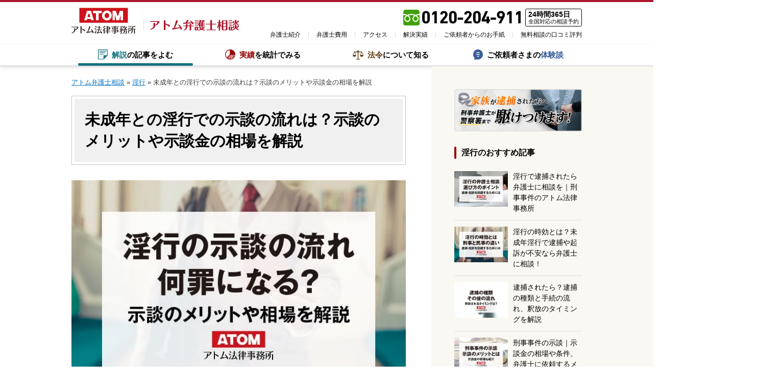

--- FILE ---
content_type: text/html; charset=UTF-8
request_url: https://atombengo.com/column/22259
body_size: 62140
content:
<!doctype html>
<html lang="ja" prefix="og: https://ogp.me/ns#">
<head>
	<meta charset="UTF-8">
	<meta name="viewport" content="width=device-width, initial-scale=1.0, minimum-scale=1.0, maximum-scale=2.0, user-scalable=yes">
	<meta name="format-detection" content="telephone=no">
	<link rel="profile" href="https://gmpg.org/xfn/11">
		
	
<!-- Google Tag Manager for WordPress by gtm4wp.com -->
<script data-cfasync="false" data-pagespeed-no-defer>
	var gtm4wp_datalayer_name = "dataLayer";
	var dataLayer = dataLayer || [];
</script>
<!-- End Google Tag Manager for WordPress by gtm4wp.com -->
<!-- Search Engine Optimization by Rank Math - https://rankmath.com/ -->
<title>未成年との淫行での示談の流れは？示談のメリットや示談金の相場を解説｜アトム弁護士相談</title>
<meta name="description" content="淫行事件における示談について解説！被害者が未成年のとき注意すべき点は？示談の流れや示談金の相場も網羅しています。淫行のお悩みはアトム法律事務所へ！"/>
<meta name="robots" content="follow, index, max-snippet:-1, max-video-preview:-1, max-image-preview:large"/>
<link rel="canonical" href="https://atombengo.com/column/22259" />
<meta property="og:locale" content="ja_JP" />
<meta property="og:type" content="article" />
<meta property="og:title" content="未成年との淫行での示談の流れは？示談のメリットや示談金の相場を解説｜アトム弁護士相談" />
<meta property="og:description" content="淫行事件における示談について解説！被害者が未成年のとき注意すべき点は？示談の流れや示談金の相場も網羅しています。淫行のお悩みはアトム法律事務所へ！" />
<meta property="og:url" content="https://atombengo.com/column/22259" />
<meta property="og:site_name" content="アトム弁護士相談" />
<meta property="article:publisher" content="https://ja-jp.facebook.com/atombengo/?ref=page_internal" />
<meta property="article:section" content="淫行" />
<meta property="og:updated_time" content="2026-01-22T17:33:55+09:00" />
<meta property="fb:app_id" content="203994843420321" />
<meta property="og:image" content="https://atombengo.com/wp-content/uploads/kj_eyecatch190000.jpg" />
<meta property="og:image:secure_url" content="https://atombengo.com/wp-content/uploads/kj_eyecatch190000.jpg" />
<meta property="og:image:width" content="690" />
<meta property="og:image:height" content="460" />
<meta property="og:image:alt" content="淫行の示談の流れ" />
<meta property="og:image:type" content="image/jpeg" />
<meta property="article:published_time" content="2022-09-08T17:43:14+09:00" />
<meta property="article:modified_time" content="2026-01-22T17:33:55+09:00" />
<meta name="twitter:card" content="summary_large_image" />
<meta name="twitter:title" content="未成年との淫行での示談の流れは？示談のメリットや示談金の相場を解説｜アトム弁護士相談" />
<meta name="twitter:description" content="淫行事件における示談について解説！被害者が未成年のとき注意すべき点は？示談の流れや示談金の相場も網羅しています。淫行のお悩みはアトム法律事務所へ！" />
<meta name="twitter:site" content="@atombengo" />
<meta name="twitter:creator" content="@atombengo" />
<meta name="twitter:image" content="https://atombengo.com/wp-content/uploads/kj_eyecatch190000.jpg" />
<style media="all">img:is([sizes="auto" i],[sizes^="auto," i]){contain-intrinsic-size:3000px 1500px}
@charset "UTF-8";.wp-block-archives{box-sizing:border-box}.wp-block-archives-dropdown label{display:block}.wp-block-avatar{line-height:0}.wp-block-avatar,.wp-block-avatar img{box-sizing:border-box}.wp-block-avatar.aligncenter{text-align:center}.wp-block-audio{box-sizing:border-box}.wp-block-audio :where(figcaption){margin-bottom:1em;margin-top:.5em}.wp-block-audio audio{min-width:300px;width:100%}.wp-block-button__link{box-sizing:border-box;cursor:pointer;display:inline-block;text-align:center;word-break:break-word}.wp-block-button__link.aligncenter{text-align:center}.wp-block-button__link.alignright{text-align:right}:where(.wp-block-button__link){border-radius:9999px;box-shadow:none;padding:calc(.667em + 2px) calc(1.333em + 2px);text-decoration:none}.wp-block-button[style*=text-decoration] .wp-block-button__link{text-decoration:inherit}.wp-block-buttons>.wp-block-button.has-custom-width{max-width:none}.wp-block-buttons>.wp-block-button.has-custom-width .wp-block-button__link{width:100%}.wp-block-buttons>.wp-block-button.has-custom-font-size .wp-block-button__link{font-size:inherit}.wp-block-buttons>.wp-block-button.wp-block-button__width-25{width:calc(25% - var(--wp--style--block-gap, .5em)*.75)}.wp-block-buttons>.wp-block-button.wp-block-button__width-50{width:calc(50% - var(--wp--style--block-gap, .5em)*.5)}.wp-block-buttons>.wp-block-button.wp-block-button__width-75{width:calc(75% - var(--wp--style--block-gap, .5em)*.25)}.wp-block-buttons>.wp-block-button.wp-block-button__width-100{flex-basis:100%;width:100%}.wp-block-buttons.is-vertical>.wp-block-button.wp-block-button__width-25{width:25%}.wp-block-buttons.is-vertical>.wp-block-button.wp-block-button__width-50{width:50%}.wp-block-buttons.is-vertical>.wp-block-button.wp-block-button__width-75{width:75%}.wp-block-button.is-style-squared,.wp-block-button__link.wp-block-button.is-style-squared{border-radius:0}.wp-block-button.no-border-radius,.wp-block-button__link.no-border-radius{border-radius:0!important}:root :where(.wp-block-button .wp-block-button__link.is-style-outline),:root :where(.wp-block-button.is-style-outline>.wp-block-button__link){border:2px solid;padding:.667em 1.333em}:root :where(.wp-block-button .wp-block-button__link.is-style-outline:not(.has-text-color)),:root :where(.wp-block-button.is-style-outline>.wp-block-button__link:not(.has-text-color)){color:currentColor}:root :where(.wp-block-button .wp-block-button__link.is-style-outline:not(.has-background)),:root :where(.wp-block-button.is-style-outline>.wp-block-button__link:not(.has-background)){background-color:initial;background-image:none}.wp-block-buttons.is-vertical{flex-direction:column}.wp-block-buttons.is-vertical>.wp-block-button:last-child{margin-bottom:0}.wp-block-buttons>.wp-block-button{display:inline-block;margin:0}.wp-block-buttons.is-content-justification-left{justify-content:flex-start}.wp-block-buttons.is-content-justification-left.is-vertical{align-items:flex-start}.wp-block-buttons.is-content-justification-center{justify-content:center}.wp-block-buttons.is-content-justification-center.is-vertical{align-items:center}.wp-block-buttons.is-content-justification-right{justify-content:flex-end}.wp-block-buttons.is-content-justification-right.is-vertical{align-items:flex-end}.wp-block-buttons.is-content-justification-space-between{justify-content:space-between}.wp-block-buttons.aligncenter{text-align:center}.wp-block-buttons:not(.is-content-justification-space-between,.is-content-justification-right,.is-content-justification-left,.is-content-justification-center) .wp-block-button.aligncenter{margin-left:auto;margin-right:auto;width:100%}.wp-block-buttons[style*=text-decoration] .wp-block-button,.wp-block-buttons[style*=text-decoration] .wp-block-button__link{text-decoration:inherit}.wp-block-buttons.has-custom-font-size .wp-block-button__link{font-size:inherit}.wp-block-button.aligncenter,.wp-block-calendar{text-align:center}.wp-block-calendar td,.wp-block-calendar th{border:1px solid;padding:.25em}.wp-block-calendar th{font-weight:400}.wp-block-calendar caption{background-color:inherit}.wp-block-calendar table{border-collapse:collapse;width:100%}.wp-block-calendar table:where(:not(.has-text-color)){color:#40464d}.wp-block-calendar table:where(:not(.has-text-color)) td,.wp-block-calendar table:where(:not(.has-text-color)) th{border-color:#ddd}.wp-block-calendar table.has-background th{background-color:inherit}.wp-block-calendar table.has-text-color th{color:inherit}:where(.wp-block-calendar table:not(.has-background) th){background:#ddd}.wp-block-categories{box-sizing:border-box}.wp-block-categories.alignleft{margin-right:2em}.wp-block-categories.alignright{margin-left:2em}.wp-block-categories.wp-block-categories-dropdown.aligncenter{text-align:center}.wp-block-categories .wp-block-categories__label{display:block;width:100%}.wp-block-code{box-sizing:border-box}.wp-block-code code{display:block;font-family:inherit;overflow-wrap:break-word;white-space:pre-wrap}.wp-block-columns{align-items:normal!important;box-sizing:border-box;display:flex;flex-wrap:wrap!important}@media (min-width:782px){.wp-block-columns{flex-wrap:nowrap!important}}.wp-block-columns.are-vertically-aligned-top{align-items:flex-start}.wp-block-columns.are-vertically-aligned-center{align-items:center}.wp-block-columns.are-vertically-aligned-bottom{align-items:flex-end}@media (max-width:781px){.wp-block-columns:not(.is-not-stacked-on-mobile)>.wp-block-column{flex-basis:100%!important}}@media (min-width:782px){.wp-block-columns:not(.is-not-stacked-on-mobile)>.wp-block-column{flex-basis:0;flex-grow:1}.wp-block-columns:not(.is-not-stacked-on-mobile)>.wp-block-column[style*=flex-basis]{flex-grow:0}}.wp-block-columns.is-not-stacked-on-mobile{flex-wrap:nowrap!important}.wp-block-columns.is-not-stacked-on-mobile>.wp-block-column{flex-basis:0;flex-grow:1}.wp-block-columns.is-not-stacked-on-mobile>.wp-block-column[style*=flex-basis]{flex-grow:0}:where(.wp-block-columns){margin-bottom:1.75em}:where(.wp-block-columns.has-background){padding:1.25em 2.375em}.wp-block-column{flex-grow:1;min-width:0;overflow-wrap:break-word;word-break:break-word}.wp-block-column.is-vertically-aligned-top{align-self:flex-start}.wp-block-column.is-vertically-aligned-center{align-self:center}.wp-block-column.is-vertically-aligned-bottom{align-self:flex-end}.wp-block-column.is-vertically-aligned-stretch{align-self:stretch}.wp-block-column.is-vertically-aligned-bottom,.wp-block-column.is-vertically-aligned-center,.wp-block-column.is-vertically-aligned-top{width:100%}.wp-block-post-comments{box-sizing:border-box}.wp-block-post-comments .alignleft{float:left}.wp-block-post-comments .alignright{float:right}.wp-block-post-comments .navigation:after{clear:both;content:"";display:table}.wp-block-post-comments .commentlist{clear:both;list-style:none;margin:0;padding:0}.wp-block-post-comments .commentlist .comment{min-height:2.25em;padding-left:3.25em}.wp-block-post-comments .commentlist .comment p{font-size:1em;line-height:1.8;margin:1em 0}.wp-block-post-comments .commentlist .children{list-style:none;margin:0;padding:0}.wp-block-post-comments .comment-author{line-height:1.5}.wp-block-post-comments .comment-author .avatar{border-radius:1.5em;display:block;float:left;height:2.5em;margin-right:.75em;margin-top:.5em;width:2.5em}.wp-block-post-comments .comment-author cite{font-style:normal}.wp-block-post-comments .comment-meta{font-size:.875em;line-height:1.5}.wp-block-post-comments .comment-meta b{font-weight:400}.wp-block-post-comments .comment-meta .comment-awaiting-moderation{display:block;margin-bottom:1em;margin-top:1em}.wp-block-post-comments .comment-body .commentmetadata{font-size:.875em}.wp-block-post-comments .comment-form-author label,.wp-block-post-comments .comment-form-comment label,.wp-block-post-comments .comment-form-email label,.wp-block-post-comments .comment-form-url label{display:block;margin-bottom:.25em}.wp-block-post-comments .comment-form input:not([type=submit]):not([type=checkbox]),.wp-block-post-comments .comment-form textarea{box-sizing:border-box;display:block;width:100%}.wp-block-post-comments .comment-form-cookies-consent{display:flex;gap:.25em}.wp-block-post-comments .comment-form-cookies-consent #wp-comment-cookies-consent{margin-top:.35em}.wp-block-post-comments .comment-reply-title{margin-bottom:0}.wp-block-post-comments .comment-reply-title :where(small){font-size:var(--wp--preset--font-size--medium,smaller);margin-left:.5em}.wp-block-post-comments .reply{font-size:.875em;margin-bottom:1.4em}.wp-block-post-comments input:not([type=submit]),.wp-block-post-comments textarea{border:1px solid #949494;font-family:inherit;font-size:1em}.wp-block-post-comments input:not([type=submit]):not([type=checkbox]),.wp-block-post-comments textarea{padding:calc(.667em + 2px)}:where(.wp-block-post-comments input[type=submit]){border:none}.wp-block-comments-pagination>.wp-block-comments-pagination-next,.wp-block-comments-pagination>.wp-block-comments-pagination-numbers,.wp-block-comments-pagination>.wp-block-comments-pagination-previous{margin-bottom:.5em;margin-right:.5em}.wp-block-comments-pagination>.wp-block-comments-pagination-next:last-child,.wp-block-comments-pagination>.wp-block-comments-pagination-numbers:last-child,.wp-block-comments-pagination>.wp-block-comments-pagination-previous:last-child{margin-right:0}.wp-block-comments-pagination .wp-block-comments-pagination-previous-arrow{display:inline-block;margin-right:1ch}.wp-block-comments-pagination .wp-block-comments-pagination-previous-arrow:not(.is-arrow-chevron){transform:scaleX(1)}.wp-block-comments-pagination .wp-block-comments-pagination-next-arrow{display:inline-block;margin-left:1ch}.wp-block-comments-pagination .wp-block-comments-pagination-next-arrow:not(.is-arrow-chevron){transform:scaleX(1)}.wp-block-comments-pagination.aligncenter{justify-content:center}.wp-block-comment-template{box-sizing:border-box;list-style:none;margin-bottom:0;max-width:100%;padding:0}.wp-block-comment-template li{clear:both}.wp-block-comment-template ol{list-style:none;margin-bottom:0;max-width:100%;padding-left:2rem}.wp-block-comment-template.alignleft{float:left}.wp-block-comment-template.aligncenter{margin-left:auto;margin-right:auto;width:-moz-fit-content;width:fit-content}.wp-block-comment-template.alignright{float:right}.wp-block-comment-date{box-sizing:border-box}.comment-awaiting-moderation{display:block;font-size:.875em;line-height:1.5}.wp-block-comment-author-name,.wp-block-comment-content,.wp-block-comment-edit-link,.wp-block-comment-reply-link{box-sizing:border-box}.wp-block-cover,.wp-block-cover-image{align-items:center;background-position:50%;box-sizing:border-box;display:flex;justify-content:center;min-height:430px;overflow:hidden;overflow:clip;padding:1em;position:relative}.wp-block-cover .has-background-dim:not([class*=-background-color]),.wp-block-cover-image .has-background-dim:not([class*=-background-color]),.wp-block-cover-image.has-background-dim:not([class*=-background-color]),.wp-block-cover.has-background-dim:not([class*=-background-color]){background-color:#000}.wp-block-cover .has-background-dim.has-background-gradient,.wp-block-cover-image .has-background-dim.has-background-gradient{background-color:initial}.wp-block-cover-image.has-background-dim:before,.wp-block-cover.has-background-dim:before{background-color:inherit;content:""}.wp-block-cover .wp-block-cover__background,.wp-block-cover .wp-block-cover__gradient-background,.wp-block-cover-image .wp-block-cover__background,.wp-block-cover-image .wp-block-cover__gradient-background,.wp-block-cover-image.has-background-dim:not(.has-background-gradient):before,.wp-block-cover.has-background-dim:not(.has-background-gradient):before{bottom:0;left:0;opacity:.5;position:absolute;right:0;top:0;z-index:1}.wp-block-cover-image.has-background-dim.has-background-dim-10 .wp-block-cover__background,.wp-block-cover-image.has-background-dim.has-background-dim-10 .wp-block-cover__gradient-background,.wp-block-cover-image.has-background-dim.has-background-dim-10:not(.has-background-gradient):before,.wp-block-cover.has-background-dim.has-background-dim-10 .wp-block-cover__background,.wp-block-cover.has-background-dim.has-background-dim-10 .wp-block-cover__gradient-background,.wp-block-cover.has-background-dim.has-background-dim-10:not(.has-background-gradient):before{opacity:.1}.wp-block-cover-image.has-background-dim.has-background-dim-20 .wp-block-cover__background,.wp-block-cover-image.has-background-dim.has-background-dim-20 .wp-block-cover__gradient-background,.wp-block-cover-image.has-background-dim.has-background-dim-20:not(.has-background-gradient):before,.wp-block-cover.has-background-dim.has-background-dim-20 .wp-block-cover__background,.wp-block-cover.has-background-dim.has-background-dim-20 .wp-block-cover__gradient-background,.wp-block-cover.has-background-dim.has-background-dim-20:not(.has-background-gradient):before{opacity:.2}.wp-block-cover-image.has-background-dim.has-background-dim-30 .wp-block-cover__background,.wp-block-cover-image.has-background-dim.has-background-dim-30 .wp-block-cover__gradient-background,.wp-block-cover-image.has-background-dim.has-background-dim-30:not(.has-background-gradient):before,.wp-block-cover.has-background-dim.has-background-dim-30 .wp-block-cover__background,.wp-block-cover.has-background-dim.has-background-dim-30 .wp-block-cover__gradient-background,.wp-block-cover.has-background-dim.has-background-dim-30:not(.has-background-gradient):before{opacity:.3}.wp-block-cover-image.has-background-dim.has-background-dim-40 .wp-block-cover__background,.wp-block-cover-image.has-background-dim.has-background-dim-40 .wp-block-cover__gradient-background,.wp-block-cover-image.has-background-dim.has-background-dim-40:not(.has-background-gradient):before,.wp-block-cover.has-background-dim.has-background-dim-40 .wp-block-cover__background,.wp-block-cover.has-background-dim.has-background-dim-40 .wp-block-cover__gradient-background,.wp-block-cover.has-background-dim.has-background-dim-40:not(.has-background-gradient):before{opacity:.4}.wp-block-cover-image.has-background-dim.has-background-dim-50 .wp-block-cover__background,.wp-block-cover-image.has-background-dim.has-background-dim-50 .wp-block-cover__gradient-background,.wp-block-cover-image.has-background-dim.has-background-dim-50:not(.has-background-gradient):before,.wp-block-cover.has-background-dim.has-background-dim-50 .wp-block-cover__background,.wp-block-cover.has-background-dim.has-background-dim-50 .wp-block-cover__gradient-background,.wp-block-cover.has-background-dim.has-background-dim-50:not(.has-background-gradient):before{opacity:.5}.wp-block-cover-image.has-background-dim.has-background-dim-60 .wp-block-cover__background,.wp-block-cover-image.has-background-dim.has-background-dim-60 .wp-block-cover__gradient-background,.wp-block-cover-image.has-background-dim.has-background-dim-60:not(.has-background-gradient):before,.wp-block-cover.has-background-dim.has-background-dim-60 .wp-block-cover__background,.wp-block-cover.has-background-dim.has-background-dim-60 .wp-block-cover__gradient-background,.wp-block-cover.has-background-dim.has-background-dim-60:not(.has-background-gradient):before{opacity:.6}.wp-block-cover-image.has-background-dim.has-background-dim-70 .wp-block-cover__background,.wp-block-cover-image.has-background-dim.has-background-dim-70 .wp-block-cover__gradient-background,.wp-block-cover-image.has-background-dim.has-background-dim-70:not(.has-background-gradient):before,.wp-block-cover.has-background-dim.has-background-dim-70 .wp-block-cover__background,.wp-block-cover.has-background-dim.has-background-dim-70 .wp-block-cover__gradient-background,.wp-block-cover.has-background-dim.has-background-dim-70:not(.has-background-gradient):before{opacity:.7}.wp-block-cover-image.has-background-dim.has-background-dim-80 .wp-block-cover__background,.wp-block-cover-image.has-background-dim.has-background-dim-80 .wp-block-cover__gradient-background,.wp-block-cover-image.has-background-dim.has-background-dim-80:not(.has-background-gradient):before,.wp-block-cover.has-background-dim.has-background-dim-80 .wp-block-cover__background,.wp-block-cover.has-background-dim.has-background-dim-80 .wp-block-cover__gradient-background,.wp-block-cover.has-background-dim.has-background-dim-80:not(.has-background-gradient):before{opacity:.8}.wp-block-cover-image.has-background-dim.has-background-dim-90 .wp-block-cover__background,.wp-block-cover-image.has-background-dim.has-background-dim-90 .wp-block-cover__gradient-background,.wp-block-cover-image.has-background-dim.has-background-dim-90:not(.has-background-gradient):before,.wp-block-cover.has-background-dim.has-background-dim-90 .wp-block-cover__background,.wp-block-cover.has-background-dim.has-background-dim-90 .wp-block-cover__gradient-background,.wp-block-cover.has-background-dim.has-background-dim-90:not(.has-background-gradient):before{opacity:.9}.wp-block-cover-image.has-background-dim.has-background-dim-100 .wp-block-cover__background,.wp-block-cover-image.has-background-dim.has-background-dim-100 .wp-block-cover__gradient-background,.wp-block-cover-image.has-background-dim.has-background-dim-100:not(.has-background-gradient):before,.wp-block-cover.has-background-dim.has-background-dim-100 .wp-block-cover__background,.wp-block-cover.has-background-dim.has-background-dim-100 .wp-block-cover__gradient-background,.wp-block-cover.has-background-dim.has-background-dim-100:not(.has-background-gradient):before{opacity:1}.wp-block-cover .wp-block-cover__background.has-background-dim.has-background-dim-0,.wp-block-cover .wp-block-cover__gradient-background.has-background-dim.has-background-dim-0,.wp-block-cover-image .wp-block-cover__background.has-background-dim.has-background-dim-0,.wp-block-cover-image .wp-block-cover__gradient-background.has-background-dim.has-background-dim-0{opacity:0}.wp-block-cover .wp-block-cover__background.has-background-dim.has-background-dim-10,.wp-block-cover .wp-block-cover__gradient-background.has-background-dim.has-background-dim-10,.wp-block-cover-image .wp-block-cover__background.has-background-dim.has-background-dim-10,.wp-block-cover-image .wp-block-cover__gradient-background.has-background-dim.has-background-dim-10{opacity:.1}.wp-block-cover .wp-block-cover__background.has-background-dim.has-background-dim-20,.wp-block-cover .wp-block-cover__gradient-background.has-background-dim.has-background-dim-20,.wp-block-cover-image .wp-block-cover__background.has-background-dim.has-background-dim-20,.wp-block-cover-image .wp-block-cover__gradient-background.has-background-dim.has-background-dim-20{opacity:.2}.wp-block-cover .wp-block-cover__background.has-background-dim.has-background-dim-30,.wp-block-cover .wp-block-cover__gradient-background.has-background-dim.has-background-dim-30,.wp-block-cover-image .wp-block-cover__background.has-background-dim.has-background-dim-30,.wp-block-cover-image .wp-block-cover__gradient-background.has-background-dim.has-background-dim-30{opacity:.3}.wp-block-cover .wp-block-cover__background.has-background-dim.has-background-dim-40,.wp-block-cover .wp-block-cover__gradient-background.has-background-dim.has-background-dim-40,.wp-block-cover-image .wp-block-cover__background.has-background-dim.has-background-dim-40,.wp-block-cover-image .wp-block-cover__gradient-background.has-background-dim.has-background-dim-40{opacity:.4}.wp-block-cover .wp-block-cover__background.has-background-dim.has-background-dim-50,.wp-block-cover .wp-block-cover__gradient-background.has-background-dim.has-background-dim-50,.wp-block-cover-image .wp-block-cover__background.has-background-dim.has-background-dim-50,.wp-block-cover-image .wp-block-cover__gradient-background.has-background-dim.has-background-dim-50{opacity:.5}.wp-block-cover .wp-block-cover__background.has-background-dim.has-background-dim-60,.wp-block-cover .wp-block-cover__gradient-background.has-background-dim.has-background-dim-60,.wp-block-cover-image .wp-block-cover__background.has-background-dim.has-background-dim-60,.wp-block-cover-image .wp-block-cover__gradient-background.has-background-dim.has-background-dim-60{opacity:.6}.wp-block-cover .wp-block-cover__background.has-background-dim.has-background-dim-70,.wp-block-cover .wp-block-cover__gradient-background.has-background-dim.has-background-dim-70,.wp-block-cover-image .wp-block-cover__background.has-background-dim.has-background-dim-70,.wp-block-cover-image .wp-block-cover__gradient-background.has-background-dim.has-background-dim-70{opacity:.7}.wp-block-cover .wp-block-cover__background.has-background-dim.has-background-dim-80,.wp-block-cover .wp-block-cover__gradient-background.has-background-dim.has-background-dim-80,.wp-block-cover-image .wp-block-cover__background.has-background-dim.has-background-dim-80,.wp-block-cover-image .wp-block-cover__gradient-background.has-background-dim.has-background-dim-80{opacity:.8}.wp-block-cover .wp-block-cover__background.has-background-dim.has-background-dim-90,.wp-block-cover .wp-block-cover__gradient-background.has-background-dim.has-background-dim-90,.wp-block-cover-image .wp-block-cover__background.has-background-dim.has-background-dim-90,.wp-block-cover-image .wp-block-cover__gradient-background.has-background-dim.has-background-dim-90{opacity:.9}.wp-block-cover .wp-block-cover__background.has-background-dim.has-background-dim-100,.wp-block-cover .wp-block-cover__gradient-background.has-background-dim.has-background-dim-100,.wp-block-cover-image .wp-block-cover__background.has-background-dim.has-background-dim-100,.wp-block-cover-image .wp-block-cover__gradient-background.has-background-dim.has-background-dim-100{opacity:1}.wp-block-cover-image.alignleft,.wp-block-cover-image.alignright,.wp-block-cover.alignleft,.wp-block-cover.alignright{max-width:420px;width:100%}.wp-block-cover-image.aligncenter,.wp-block-cover-image.alignleft,.wp-block-cover-image.alignright,.wp-block-cover.aligncenter,.wp-block-cover.alignleft,.wp-block-cover.alignright{display:flex}.wp-block-cover .wp-block-cover__inner-container,.wp-block-cover-image .wp-block-cover__inner-container{color:inherit;width:100%;z-index:1}.has-modal-open .wp-block-cover .wp-block-cover__inner-container,.has-modal-open .wp-block-cover-image .wp-block-cover__inner-container{z-index:auto}.wp-block-cover-image.is-position-top-left,.wp-block-cover.is-position-top-left{align-items:flex-start;justify-content:flex-start}.wp-block-cover-image.is-position-top-center,.wp-block-cover.is-position-top-center{align-items:flex-start;justify-content:center}.wp-block-cover-image.is-position-top-right,.wp-block-cover.is-position-top-right{align-items:flex-start;justify-content:flex-end}.wp-block-cover-image.is-position-center-left,.wp-block-cover.is-position-center-left{align-items:center;justify-content:flex-start}.wp-block-cover-image.is-position-center-center,.wp-block-cover.is-position-center-center{align-items:center;justify-content:center}.wp-block-cover-image.is-position-center-right,.wp-block-cover.is-position-center-right{align-items:center;justify-content:flex-end}.wp-block-cover-image.is-position-bottom-left,.wp-block-cover.is-position-bottom-left{align-items:flex-end;justify-content:flex-start}.wp-block-cover-image.is-position-bottom-center,.wp-block-cover.is-position-bottom-center{align-items:flex-end;justify-content:center}.wp-block-cover-image.is-position-bottom-right,.wp-block-cover.is-position-bottom-right{align-items:flex-end;justify-content:flex-end}.wp-block-cover-image.has-custom-content-position.has-custom-content-position .wp-block-cover__inner-container,.wp-block-cover.has-custom-content-position.has-custom-content-position .wp-block-cover__inner-container{margin:0}.wp-block-cover-image.has-custom-content-position.has-custom-content-position.is-position-bottom-left .wp-block-cover__inner-container,.wp-block-cover-image.has-custom-content-position.has-custom-content-position.is-position-bottom-right .wp-block-cover__inner-container,.wp-block-cover-image.has-custom-content-position.has-custom-content-position.is-position-center-left .wp-block-cover__inner-container,.wp-block-cover-image.has-custom-content-position.has-custom-content-position.is-position-center-right .wp-block-cover__inner-container,.wp-block-cover-image.has-custom-content-position.has-custom-content-position.is-position-top-left .wp-block-cover__inner-container,.wp-block-cover-image.has-custom-content-position.has-custom-content-position.is-position-top-right .wp-block-cover__inner-container,.wp-block-cover.has-custom-content-position.has-custom-content-position.is-position-bottom-left .wp-block-cover__inner-container,.wp-block-cover.has-custom-content-position.has-custom-content-position.is-position-bottom-right .wp-block-cover__inner-container,.wp-block-cover.has-custom-content-position.has-custom-content-position.is-position-center-left .wp-block-cover__inner-container,.wp-block-cover.has-custom-content-position.has-custom-content-position.is-position-center-right .wp-block-cover__inner-container,.wp-block-cover.has-custom-content-position.has-custom-content-position.is-position-top-left .wp-block-cover__inner-container,.wp-block-cover.has-custom-content-position.has-custom-content-position.is-position-top-right .wp-block-cover__inner-container{margin:0;width:auto}.wp-block-cover .wp-block-cover__image-background,.wp-block-cover video.wp-block-cover__video-background,.wp-block-cover-image .wp-block-cover__image-background,.wp-block-cover-image video.wp-block-cover__video-background{border:none;bottom:0;box-shadow:none;height:100%;left:0;margin:0;max-height:none;max-width:none;object-fit:cover;outline:none;padding:0;position:absolute;right:0;top:0;width:100%}.wp-block-cover-image.has-parallax,.wp-block-cover.has-parallax,.wp-block-cover__image-background.has-parallax,video.wp-block-cover__video-background.has-parallax{background-attachment:fixed;background-repeat:no-repeat;background-size:cover}@supports (-webkit-touch-callout:inherit){.wp-block-cover-image.has-parallax,.wp-block-cover.has-parallax,.wp-block-cover__image-background.has-parallax,video.wp-block-cover__video-background.has-parallax{background-attachment:scroll}}@media (prefers-reduced-motion:reduce){.wp-block-cover-image.has-parallax,.wp-block-cover.has-parallax,.wp-block-cover__image-background.has-parallax,video.wp-block-cover__video-background.has-parallax{background-attachment:scroll}}.wp-block-cover-image.is-repeated,.wp-block-cover.is-repeated,.wp-block-cover__image-background.is-repeated,video.wp-block-cover__video-background.is-repeated{background-repeat:repeat;background-size:auto}.wp-block-cover__image-background,.wp-block-cover__video-background{z-index:0}.wp-block-cover-image-text,.wp-block-cover-image-text a,.wp-block-cover-image-text a:active,.wp-block-cover-image-text a:focus,.wp-block-cover-image-text a:hover,.wp-block-cover-text,.wp-block-cover-text a,.wp-block-cover-text a:active,.wp-block-cover-text a:focus,.wp-block-cover-text a:hover,section.wp-block-cover-image h2,section.wp-block-cover-image h2 a,section.wp-block-cover-image h2 a:active,section.wp-block-cover-image h2 a:focus,section.wp-block-cover-image h2 a:hover{color:#fff}.wp-block-cover-image .wp-block-cover.has-left-content{justify-content:flex-start}.wp-block-cover-image .wp-block-cover.has-right-content{justify-content:flex-end}.wp-block-cover-image.has-left-content .wp-block-cover-image-text,.wp-block-cover.has-left-content .wp-block-cover-text,section.wp-block-cover-image.has-left-content>h2{margin-left:0;text-align:left}.wp-block-cover-image.has-right-content .wp-block-cover-image-text,.wp-block-cover.has-right-content .wp-block-cover-text,section.wp-block-cover-image.has-right-content>h2{margin-right:0;text-align:right}.wp-block-cover .wp-block-cover-text,.wp-block-cover-image .wp-block-cover-image-text,section.wp-block-cover-image>h2{font-size:2em;line-height:1.25;margin-bottom:0;max-width:840px;padding:.44em;text-align:center;z-index:1}:where(.wp-block-cover-image:not(.has-text-color)),:where(.wp-block-cover:not(.has-text-color)){color:#fff}:where(.wp-block-cover-image.is-light:not(.has-text-color)),:where(.wp-block-cover.is-light:not(.has-text-color)){color:#000}:root :where(.wp-block-cover h1:not(.has-text-color)),:root :where(.wp-block-cover h2:not(.has-text-color)),:root :where(.wp-block-cover h3:not(.has-text-color)),:root :where(.wp-block-cover h4:not(.has-text-color)),:root :where(.wp-block-cover h5:not(.has-text-color)),:root :where(.wp-block-cover h6:not(.has-text-color)),:root :where(.wp-block-cover p:not(.has-text-color)){color:inherit}.wp-block-details{box-sizing:border-box}.wp-block-details summary{cursor:pointer}.wp-block-embed.alignleft,.wp-block-embed.alignright,.wp-block[data-align=left]>[data-type="core/embed"],.wp-block[data-align=right]>[data-type="core/embed"]{max-width:360px;width:100%}.wp-block-embed.alignleft .wp-block-embed__wrapper,.wp-block-embed.alignright .wp-block-embed__wrapper,.wp-block[data-align=left]>[data-type="core/embed"] .wp-block-embed__wrapper,.wp-block[data-align=right]>[data-type="core/embed"] .wp-block-embed__wrapper{min-width:280px}.wp-block-cover .wp-block-embed{min-height:240px;min-width:320px}.wp-block-embed{overflow-wrap:break-word}.wp-block-embed :where(figcaption){margin-bottom:1em;margin-top:.5em}.wp-block-embed iframe{max-width:100%}.wp-block-embed__wrapper{position:relative}.wp-embed-responsive .wp-has-aspect-ratio .wp-block-embed__wrapper:before{content:"";display:block;padding-top:50%}.wp-embed-responsive .wp-has-aspect-ratio iframe{bottom:0;height:100%;left:0;position:absolute;right:0;top:0;width:100%}.wp-embed-responsive .wp-embed-aspect-21-9 .wp-block-embed__wrapper:before{padding-top:42.85%}.wp-embed-responsive .wp-embed-aspect-18-9 .wp-block-embed__wrapper:before{padding-top:50%}.wp-embed-responsive .wp-embed-aspect-16-9 .wp-block-embed__wrapper:before{padding-top:56.25%}.wp-embed-responsive .wp-embed-aspect-4-3 .wp-block-embed__wrapper:before{padding-top:75%}.wp-embed-responsive .wp-embed-aspect-1-1 .wp-block-embed__wrapper:before{padding-top:100%}.wp-embed-responsive .wp-embed-aspect-9-16 .wp-block-embed__wrapper:before{padding-top:177.77%}.wp-embed-responsive .wp-embed-aspect-1-2 .wp-block-embed__wrapper:before{padding-top:200%}.wp-block-file{box-sizing:border-box}.wp-block-file:not(.wp-element-button){font-size:.8em}.wp-block-file.aligncenter{text-align:center}.wp-block-file.alignright{text-align:right}.wp-block-file *+.wp-block-file__button{margin-left:.75em}:where(.wp-block-file){margin-bottom:1.5em}.wp-block-file__embed{margin-bottom:1em}:where(.wp-block-file__button){border-radius:2em;display:inline-block;padding:.5em 1em}:where(.wp-block-file__button):is(a):active,:where(.wp-block-file__button):is(a):focus,:where(.wp-block-file__button):is(a):hover,:where(.wp-block-file__button):is(a):visited{box-shadow:none;color:#fff;opacity:.85;text-decoration:none}.wp-block-form-input__label{display:flex;flex-direction:column;gap:.25em;margin-bottom:.5em;width:100%}.wp-block-form-input__label.is-label-inline{align-items:center;flex-direction:row;gap:.5em}.wp-block-form-input__label.is-label-inline .wp-block-form-input__label-content{margin-bottom:.5em}.wp-block-form-input__label:has(input[type=checkbox]){flex-direction:row;width:-moz-fit-content;width:fit-content}.wp-block-form-input__label:has(input[type=checkbox]) .wp-block-form-input__label-content{margin:0}.wp-block-form-input__label:has(.wp-block-form-input__label-content+input[type=checkbox]){flex-direction:row-reverse}.wp-block-form-input__label-content{width:-moz-fit-content;width:fit-content}.wp-block-form-input__input{font-size:1em;margin-bottom:.5em;padding:0 .5em}.wp-block-form-input__input[type=date],.wp-block-form-input__input[type=datetime-local],.wp-block-form-input__input[type=datetime],.wp-block-form-input__input[type=email],.wp-block-form-input__input[type=month],.wp-block-form-input__input[type=number],.wp-block-form-input__input[type=password],.wp-block-form-input__input[type=search],.wp-block-form-input__input[type=tel],.wp-block-form-input__input[type=text],.wp-block-form-input__input[type=time],.wp-block-form-input__input[type=url],.wp-block-form-input__input[type=week]{border:1px solid;line-height:2;min-height:2em}textarea.wp-block-form-input__input{min-height:10em}.blocks-gallery-grid:not(.has-nested-images),.wp-block-gallery:not(.has-nested-images){display:flex;flex-wrap:wrap;list-style-type:none;margin:0;padding:0}.blocks-gallery-grid:not(.has-nested-images) .blocks-gallery-image,.blocks-gallery-grid:not(.has-nested-images) .blocks-gallery-item,.wp-block-gallery:not(.has-nested-images) .blocks-gallery-image,.wp-block-gallery:not(.has-nested-images) .blocks-gallery-item{display:flex;flex-direction:column;flex-grow:1;justify-content:center;margin:0 1em 1em 0;position:relative;width:calc(50% - 1em)}.blocks-gallery-grid:not(.has-nested-images) .blocks-gallery-image:nth-of-type(2n),.blocks-gallery-grid:not(.has-nested-images) .blocks-gallery-item:nth-of-type(2n),.wp-block-gallery:not(.has-nested-images) .blocks-gallery-image:nth-of-type(2n),.wp-block-gallery:not(.has-nested-images) .blocks-gallery-item:nth-of-type(2n){margin-right:0}.blocks-gallery-grid:not(.has-nested-images) .blocks-gallery-image figure,.blocks-gallery-grid:not(.has-nested-images) .blocks-gallery-item figure,.wp-block-gallery:not(.has-nested-images) .blocks-gallery-image figure,.wp-block-gallery:not(.has-nested-images) .blocks-gallery-item figure{align-items:flex-end;display:flex;height:100%;justify-content:flex-start;margin:0}.blocks-gallery-grid:not(.has-nested-images) .blocks-gallery-image img,.blocks-gallery-grid:not(.has-nested-images) .blocks-gallery-item img,.wp-block-gallery:not(.has-nested-images) .blocks-gallery-image img,.wp-block-gallery:not(.has-nested-images) .blocks-gallery-item img{display:block;height:auto;max-width:100%;width:auto}.blocks-gallery-grid:not(.has-nested-images) .blocks-gallery-image figcaption,.blocks-gallery-grid:not(.has-nested-images) .blocks-gallery-item figcaption,.wp-block-gallery:not(.has-nested-images) .blocks-gallery-image figcaption,.wp-block-gallery:not(.has-nested-images) .blocks-gallery-item figcaption{background:linear-gradient(0deg,#000000b3,#0000004d 70%,#0000);bottom:0;box-sizing:border-box;color:#fff;font-size:.8em;margin:0;max-height:100%;overflow:auto;padding:3em .77em .7em;position:absolute;text-align:center;width:100%;z-index:2}.blocks-gallery-grid:not(.has-nested-images) .blocks-gallery-image figcaption img,.blocks-gallery-grid:not(.has-nested-images) .blocks-gallery-item figcaption img,.wp-block-gallery:not(.has-nested-images) .blocks-gallery-image figcaption img,.wp-block-gallery:not(.has-nested-images) .blocks-gallery-item figcaption img{display:inline}.blocks-gallery-grid:not(.has-nested-images) figcaption,.wp-block-gallery:not(.has-nested-images) figcaption{flex-grow:1}.blocks-gallery-grid:not(.has-nested-images).is-cropped .blocks-gallery-image a,.blocks-gallery-grid:not(.has-nested-images).is-cropped .blocks-gallery-image img,.blocks-gallery-grid:not(.has-nested-images).is-cropped .blocks-gallery-item a,.blocks-gallery-grid:not(.has-nested-images).is-cropped .blocks-gallery-item img,.wp-block-gallery:not(.has-nested-images).is-cropped .blocks-gallery-image a,.wp-block-gallery:not(.has-nested-images).is-cropped .blocks-gallery-image img,.wp-block-gallery:not(.has-nested-images).is-cropped .blocks-gallery-item a,.wp-block-gallery:not(.has-nested-images).is-cropped .blocks-gallery-item img{flex:1;height:100%;object-fit:cover;width:100%}.blocks-gallery-grid:not(.has-nested-images).columns-1 .blocks-gallery-image,.blocks-gallery-grid:not(.has-nested-images).columns-1 .blocks-gallery-item,.wp-block-gallery:not(.has-nested-images).columns-1 .blocks-gallery-image,.wp-block-gallery:not(.has-nested-images).columns-1 .blocks-gallery-item{margin-right:0;width:100%}@media (min-width:600px){.blocks-gallery-grid:not(.has-nested-images).columns-3 .blocks-gallery-image,.blocks-gallery-grid:not(.has-nested-images).columns-3 .blocks-gallery-item,.wp-block-gallery:not(.has-nested-images).columns-3 .blocks-gallery-image,.wp-block-gallery:not(.has-nested-images).columns-3 .blocks-gallery-item{margin-right:1em;width:calc(33.33333% - .66667em)}.blocks-gallery-grid:not(.has-nested-images).columns-4 .blocks-gallery-image,.blocks-gallery-grid:not(.has-nested-images).columns-4 .blocks-gallery-item,.wp-block-gallery:not(.has-nested-images).columns-4 .blocks-gallery-image,.wp-block-gallery:not(.has-nested-images).columns-4 .blocks-gallery-item{margin-right:1em;width:calc(25% - .75em)}.blocks-gallery-grid:not(.has-nested-images).columns-5 .blocks-gallery-image,.blocks-gallery-grid:not(.has-nested-images).columns-5 .blocks-gallery-item,.wp-block-gallery:not(.has-nested-images).columns-5 .blocks-gallery-image,.wp-block-gallery:not(.has-nested-images).columns-5 .blocks-gallery-item{margin-right:1em;width:calc(20% - .8em)}.blocks-gallery-grid:not(.has-nested-images).columns-6 .blocks-gallery-image,.blocks-gallery-grid:not(.has-nested-images).columns-6 .blocks-gallery-item,.wp-block-gallery:not(.has-nested-images).columns-6 .blocks-gallery-image,.wp-block-gallery:not(.has-nested-images).columns-6 .blocks-gallery-item{margin-right:1em;width:calc(16.66667% - .83333em)}.blocks-gallery-grid:not(.has-nested-images).columns-7 .blocks-gallery-image,.blocks-gallery-grid:not(.has-nested-images).columns-7 .blocks-gallery-item,.wp-block-gallery:not(.has-nested-images).columns-7 .blocks-gallery-image,.wp-block-gallery:not(.has-nested-images).columns-7 .blocks-gallery-item{margin-right:1em;width:calc(14.28571% - .85714em)}.blocks-gallery-grid:not(.has-nested-images).columns-8 .blocks-gallery-image,.blocks-gallery-grid:not(.has-nested-images).columns-8 .blocks-gallery-item,.wp-block-gallery:not(.has-nested-images).columns-8 .blocks-gallery-image,.wp-block-gallery:not(.has-nested-images).columns-8 .blocks-gallery-item{margin-right:1em;width:calc(12.5% - .875em)}.blocks-gallery-grid:not(.has-nested-images).columns-1 .blocks-gallery-image:nth-of-type(1n),.blocks-gallery-grid:not(.has-nested-images).columns-1 .blocks-gallery-item:nth-of-type(1n),.blocks-gallery-grid:not(.has-nested-images).columns-2 .blocks-gallery-image:nth-of-type(2n),.blocks-gallery-grid:not(.has-nested-images).columns-2 .blocks-gallery-item:nth-of-type(2n),.blocks-gallery-grid:not(.has-nested-images).columns-3 .blocks-gallery-image:nth-of-type(3n),.blocks-gallery-grid:not(.has-nested-images).columns-3 .blocks-gallery-item:nth-of-type(3n),.blocks-gallery-grid:not(.has-nested-images).columns-4 .blocks-gallery-image:nth-of-type(4n),.blocks-gallery-grid:not(.has-nested-images).columns-4 .blocks-gallery-item:nth-of-type(4n),.blocks-gallery-grid:not(.has-nested-images).columns-5 .blocks-gallery-image:nth-of-type(5n),.blocks-gallery-grid:not(.has-nested-images).columns-5 .blocks-gallery-item:nth-of-type(5n),.blocks-gallery-grid:not(.has-nested-images).columns-6 .blocks-gallery-image:nth-of-type(6n),.blocks-gallery-grid:not(.has-nested-images).columns-6 .blocks-gallery-item:nth-of-type(6n),.blocks-gallery-grid:not(.has-nested-images).columns-7 .blocks-gallery-image:nth-of-type(7n),.blocks-gallery-grid:not(.has-nested-images).columns-7 .blocks-gallery-item:nth-of-type(7n),.blocks-gallery-grid:not(.has-nested-images).columns-8 .blocks-gallery-image:nth-of-type(8n),.blocks-gallery-grid:not(.has-nested-images).columns-8 .blocks-gallery-item:nth-of-type(8n),.wp-block-gallery:not(.has-nested-images).columns-1 .blocks-gallery-image:nth-of-type(1n),.wp-block-gallery:not(.has-nested-images).columns-1 .blocks-gallery-item:nth-of-type(1n),.wp-block-gallery:not(.has-nested-images).columns-2 .blocks-gallery-image:nth-of-type(2n),.wp-block-gallery:not(.has-nested-images).columns-2 .blocks-gallery-item:nth-of-type(2n),.wp-block-gallery:not(.has-nested-images).columns-3 .blocks-gallery-image:nth-of-type(3n),.wp-block-gallery:not(.has-nested-images).columns-3 .blocks-gallery-item:nth-of-type(3n),.wp-block-gallery:not(.has-nested-images).columns-4 .blocks-gallery-image:nth-of-type(4n),.wp-block-gallery:not(.has-nested-images).columns-4 .blocks-gallery-item:nth-of-type(4n),.wp-block-gallery:not(.has-nested-images).columns-5 .blocks-gallery-image:nth-of-type(5n),.wp-block-gallery:not(.has-nested-images).columns-5 .blocks-gallery-item:nth-of-type(5n),.wp-block-gallery:not(.has-nested-images).columns-6 .blocks-gallery-image:nth-of-type(6n),.wp-block-gallery:not(.has-nested-images).columns-6 .blocks-gallery-item:nth-of-type(6n),.wp-block-gallery:not(.has-nested-images).columns-7 .blocks-gallery-image:nth-of-type(7n),.wp-block-gallery:not(.has-nested-images).columns-7 .blocks-gallery-item:nth-of-type(7n),.wp-block-gallery:not(.has-nested-images).columns-8 .blocks-gallery-image:nth-of-type(8n),.wp-block-gallery:not(.has-nested-images).columns-8 .blocks-gallery-item:nth-of-type(8n){margin-right:0}}.blocks-gallery-grid:not(.has-nested-images) .blocks-gallery-image:last-child,.blocks-gallery-grid:not(.has-nested-images) .blocks-gallery-item:last-child,.wp-block-gallery:not(.has-nested-images) .blocks-gallery-image:last-child,.wp-block-gallery:not(.has-nested-images) .blocks-gallery-item:last-child{margin-right:0}.blocks-gallery-grid:not(.has-nested-images).alignleft,.blocks-gallery-grid:not(.has-nested-images).alignright,.wp-block-gallery:not(.has-nested-images).alignleft,.wp-block-gallery:not(.has-nested-images).alignright{max-width:420px;width:100%}.blocks-gallery-grid:not(.has-nested-images).aligncenter .blocks-gallery-item figure,.wp-block-gallery:not(.has-nested-images).aligncenter .blocks-gallery-item figure{justify-content:center}.wp-block-gallery:not(.is-cropped) .blocks-gallery-item{align-self:flex-start}figure.wp-block-gallery.has-nested-images{align-items:normal}.wp-block-gallery.has-nested-images figure.wp-block-image:not(#individual-image){margin:0;width:calc(50% - var(--wp--style--unstable-gallery-gap, 16px)/2)}.wp-block-gallery.has-nested-images figure.wp-block-image{box-sizing:border-box;display:flex;flex-direction:column;flex-grow:1;justify-content:center;max-width:100%;position:relative}.wp-block-gallery.has-nested-images figure.wp-block-image>a,.wp-block-gallery.has-nested-images figure.wp-block-image>div{flex-direction:column;flex-grow:1;margin:0}.wp-block-gallery.has-nested-images figure.wp-block-image img{display:block;height:auto;max-width:100%!important;width:auto}.wp-block-gallery.has-nested-images figure.wp-block-image figcaption,.wp-block-gallery.has-nested-images figure.wp-block-image:has(figcaption):before{bottom:0;left:0;max-height:100%;position:absolute;right:0}.wp-block-gallery.has-nested-images figure.wp-block-image:has(figcaption):before{-webkit-backdrop-filter:blur(3px);backdrop-filter:blur(3px);content:"";height:100%;-webkit-mask-image:linear-gradient(0deg,#000 20%,#0000);mask-image:linear-gradient(0deg,#000 20%,#0000);max-height:40%}.wp-block-gallery.has-nested-images figure.wp-block-image figcaption{background:linear-gradient(0deg,#0006,#0000);box-sizing:border-box;color:#fff;font-size:13px;margin:0;overflow:auto;padding:1em;scrollbar-color:#0000 #0000;scrollbar-gutter:stable both-edges;scrollbar-width:thin;text-align:center;text-shadow:0 0 1.5px #000;will-change:transform}.wp-block-gallery.has-nested-images figure.wp-block-image figcaption::-webkit-scrollbar{height:12px;width:12px}.wp-block-gallery.has-nested-images figure.wp-block-image figcaption::-webkit-scrollbar-track{background-color:initial}.wp-block-gallery.has-nested-images figure.wp-block-image figcaption::-webkit-scrollbar-thumb{background-clip:padding-box;background-color:initial;border:3px solid #0000;border-radius:8px}.wp-block-gallery.has-nested-images figure.wp-block-image figcaption:focus-within::-webkit-scrollbar-thumb,.wp-block-gallery.has-nested-images figure.wp-block-image figcaption:focus::-webkit-scrollbar-thumb,.wp-block-gallery.has-nested-images figure.wp-block-image figcaption:hover::-webkit-scrollbar-thumb{background-color:#fffc}.wp-block-gallery.has-nested-images figure.wp-block-image figcaption:focus,.wp-block-gallery.has-nested-images figure.wp-block-image figcaption:focus-within,.wp-block-gallery.has-nested-images figure.wp-block-image figcaption:hover{scrollbar-color:#fffc #0000}@media (hover:none){.wp-block-gallery.has-nested-images figure.wp-block-image figcaption{scrollbar-color:#fffc #0000}}.wp-block-gallery.has-nested-images figure.wp-block-image figcaption img{display:inline}.wp-block-gallery.has-nested-images figure.wp-block-image figcaption a{color:inherit}.wp-block-gallery.has-nested-images figure.wp-block-image.has-custom-border img{box-sizing:border-box}.wp-block-gallery.has-nested-images figure.wp-block-image.has-custom-border>a,.wp-block-gallery.has-nested-images figure.wp-block-image.has-custom-border>div,.wp-block-gallery.has-nested-images figure.wp-block-image.is-style-rounded>a,.wp-block-gallery.has-nested-images figure.wp-block-image.is-style-rounded>div{flex:1 1 auto}.wp-block-gallery.has-nested-images figure.wp-block-image.has-custom-border figcaption,.wp-block-gallery.has-nested-images figure.wp-block-image.is-style-rounded figcaption{background:none;color:inherit;flex:initial;margin:0;padding:10px 10px 9px;position:relative;text-shadow:none}.wp-block-gallery.has-nested-images figure.wp-block-image.has-custom-border:before,.wp-block-gallery.has-nested-images figure.wp-block-image.is-style-rounded:before{content:none}.wp-block-gallery.has-nested-images figcaption{flex-basis:100%;flex-grow:1;text-align:center}.wp-block-gallery.has-nested-images:not(.is-cropped) figure.wp-block-image:not(#individual-image){margin-bottom:auto;margin-top:0}.wp-block-gallery.has-nested-images.is-cropped figure.wp-block-image:not(#individual-image){align-self:inherit}.wp-block-gallery.has-nested-images.is-cropped figure.wp-block-image:not(#individual-image)>a,.wp-block-gallery.has-nested-images.is-cropped figure.wp-block-image:not(#individual-image)>div:not(.components-drop-zone){display:flex}.wp-block-gallery.has-nested-images.is-cropped figure.wp-block-image:not(#individual-image) a,.wp-block-gallery.has-nested-images.is-cropped figure.wp-block-image:not(#individual-image) img{flex:1 0 0%;height:100%;object-fit:cover;width:100%}.wp-block-gallery.has-nested-images.columns-1 figure.wp-block-image:not(#individual-image){width:100%}@media (min-width:600px){.wp-block-gallery.has-nested-images.columns-3 figure.wp-block-image:not(#individual-image){width:calc(33.33333% - var(--wp--style--unstable-gallery-gap, 16px)*.66667)}.wp-block-gallery.has-nested-images.columns-4 figure.wp-block-image:not(#individual-image){width:calc(25% - var(--wp--style--unstable-gallery-gap, 16px)*.75)}.wp-block-gallery.has-nested-images.columns-5 figure.wp-block-image:not(#individual-image){width:calc(20% - var(--wp--style--unstable-gallery-gap, 16px)*.8)}.wp-block-gallery.has-nested-images.columns-6 figure.wp-block-image:not(#individual-image){width:calc(16.66667% - var(--wp--style--unstable-gallery-gap, 16px)*.83333)}.wp-block-gallery.has-nested-images.columns-7 figure.wp-block-image:not(#individual-image){width:calc(14.28571% - var(--wp--style--unstable-gallery-gap, 16px)*.85714)}.wp-block-gallery.has-nested-images.columns-8 figure.wp-block-image:not(#individual-image){width:calc(12.5% - var(--wp--style--unstable-gallery-gap, 16px)*.875)}.wp-block-gallery.has-nested-images.columns-default figure.wp-block-image:not(#individual-image){width:calc(33.33% - var(--wp--style--unstable-gallery-gap, 16px)*.66667)}.wp-block-gallery.has-nested-images.columns-default figure.wp-block-image:not(#individual-image):first-child:nth-last-child(2),.wp-block-gallery.has-nested-images.columns-default figure.wp-block-image:not(#individual-image):first-child:nth-last-child(2)~figure.wp-block-image:not(#individual-image){width:calc(50% - var(--wp--style--unstable-gallery-gap, 16px)*.5)}.wp-block-gallery.has-nested-images.columns-default figure.wp-block-image:not(#individual-image):first-child:last-child{width:100%}}.wp-block-gallery.has-nested-images.alignleft,.wp-block-gallery.has-nested-images.alignright{max-width:420px;width:100%}.wp-block-gallery.has-nested-images.aligncenter{justify-content:center}.wp-block-group{box-sizing:border-box}:where(.wp-block-group.wp-block-group-is-layout-constrained){position:relative}h1.has-background,h2.has-background,h3.has-background,h4.has-background,h5.has-background,h6.has-background{padding:1.25em 2.375em}h1.has-text-align-left[style*=writing-mode]:where([style*=vertical-lr]),h1.has-text-align-right[style*=writing-mode]:where([style*=vertical-rl]),h2.has-text-align-left[style*=writing-mode]:where([style*=vertical-lr]),h2.has-text-align-right[style*=writing-mode]:where([style*=vertical-rl]),h3.has-text-align-left[style*=writing-mode]:where([style*=vertical-lr]),h3.has-text-align-right[style*=writing-mode]:where([style*=vertical-rl]),h4.has-text-align-left[style*=writing-mode]:where([style*=vertical-lr]),h4.has-text-align-right[style*=writing-mode]:where([style*=vertical-rl]),h5.has-text-align-left[style*=writing-mode]:where([style*=vertical-lr]),h5.has-text-align-right[style*=writing-mode]:where([style*=vertical-rl]),h6.has-text-align-left[style*=writing-mode]:where([style*=vertical-lr]),h6.has-text-align-right[style*=writing-mode]:where([style*=vertical-rl]){rotate:180deg}.wp-block-image a{display:inline-block}.wp-block-image img{box-sizing:border-box;height:auto;max-width:100%;vertical-align:bottom}@media (prefers-reduced-motion:no-preference){.wp-block-image img.hide{visibility:hidden}.wp-block-image img.show{animation:show-content-image .4s}}.wp-block-image[style*=border-radius] img,.wp-block-image[style*=border-radius]>a{border-radius:inherit}.wp-block-image.has-custom-border img{box-sizing:border-box}.wp-block-image.aligncenter{text-align:center}.wp-block-image.alignfull a,.wp-block-image.alignwide a{width:100%}.wp-block-image.alignfull img,.wp-block-image.alignwide img{height:auto;width:100%}.wp-block-image .aligncenter,.wp-block-image .alignleft,.wp-block-image .alignright,.wp-block-image.aligncenter,.wp-block-image.alignleft,.wp-block-image.alignright{display:table}.wp-block-image .aligncenter>figcaption,.wp-block-image .alignleft>figcaption,.wp-block-image .alignright>figcaption,.wp-block-image.aligncenter>figcaption,.wp-block-image.alignleft>figcaption,.wp-block-image.alignright>figcaption{caption-side:bottom;display:table-caption}.wp-block-image .alignleft{float:left;margin:.5em 1em .5em 0}.wp-block-image .alignright{float:right;margin:.5em 0 .5em 1em}.wp-block-image .aligncenter{margin-left:auto;margin-right:auto}.wp-block-image :where(figcaption){margin-bottom:1em;margin-top:.5em}.wp-block-image.is-style-circle-mask img{border-radius:9999px}@supports ((-webkit-mask-image:none) or (mask-image:none)) or (-webkit-mask-image:none){.wp-block-image.is-style-circle-mask img{border-radius:0;-webkit-mask-image:url('data:image/svg+xml;utf8,<svg viewBox="0 0 100 100" xmlns="http://www.w3.org/2000/svg"><circle cx="50" cy="50" r="50"/></svg>');mask-image:url('data:image/svg+xml;utf8,<svg viewBox="0 0 100 100" xmlns="http://www.w3.org/2000/svg"><circle cx="50" cy="50" r="50"/></svg>');mask-mode:alpha;-webkit-mask-position:center;mask-position:center;-webkit-mask-repeat:no-repeat;mask-repeat:no-repeat;-webkit-mask-size:contain;mask-size:contain}}:root :where(.wp-block-image.is-style-rounded img,.wp-block-image .is-style-rounded img){border-radius:9999px}.wp-block-image figure{margin:0}.wp-lightbox-container{display:flex;flex-direction:column;position:relative}.wp-lightbox-container img{cursor:zoom-in}.wp-lightbox-container img:hover+button{opacity:1}.wp-lightbox-container button{align-items:center;-webkit-backdrop-filter:blur(16px) saturate(180%);backdrop-filter:blur(16px) saturate(180%);background-color:#5a5a5a40;border:none;border-radius:4px;cursor:zoom-in;display:flex;height:20px;justify-content:center;opacity:0;padding:0;position:absolute;right:16px;text-align:center;top:16px;transition:opacity .2s ease;width:20px;z-index:100}.wp-lightbox-container button:focus-visible{outline:3px auto #5a5a5a40;outline:3px auto -webkit-focus-ring-color;outline-offset:3px}.wp-lightbox-container button:hover{cursor:pointer;opacity:1}.wp-lightbox-container button:focus{opacity:1}.wp-lightbox-container button:focus,.wp-lightbox-container button:hover,.wp-lightbox-container button:not(:hover):not(:active):not(.has-background){background-color:#5a5a5a40;border:none}.wp-lightbox-overlay{box-sizing:border-box;cursor:zoom-out;height:100vh;left:0;overflow:hidden;position:fixed;top:0;visibility:hidden;width:100%;z-index:100000}.wp-lightbox-overlay .close-button{align-items:center;cursor:pointer;display:flex;justify-content:center;min-height:40px;min-width:40px;padding:0;position:absolute;right:calc(env(safe-area-inset-right) + 16px);top:calc(env(safe-area-inset-top) + 16px);z-index:5000000}.wp-lightbox-overlay .close-button:focus,.wp-lightbox-overlay .close-button:hover,.wp-lightbox-overlay .close-button:not(:hover):not(:active):not(.has-background){background:none;border:none}.wp-lightbox-overlay .lightbox-image-container{height:var(--wp--lightbox-container-height);left:50%;overflow:hidden;position:absolute;top:50%;transform:translate(-50%,-50%);transform-origin:top left;width:var(--wp--lightbox-container-width);z-index:9999999999}.wp-lightbox-overlay .wp-block-image{align-items:center;box-sizing:border-box;display:flex;height:100%;justify-content:center;margin:0;position:relative;transform-origin:0 0;width:100%;z-index:3000000}.wp-lightbox-overlay .wp-block-image img{height:var(--wp--lightbox-image-height);min-height:var(--wp--lightbox-image-height);min-width:var(--wp--lightbox-image-width);width:var(--wp--lightbox-image-width)}.wp-lightbox-overlay .wp-block-image figcaption{display:none}.wp-lightbox-overlay button{background:none;border:none}.wp-lightbox-overlay .scrim{background-color:#fff;height:100%;opacity:.9;position:absolute;width:100%;z-index:2000000}.wp-lightbox-overlay.active{animation:turn-on-visibility .25s both;visibility:visible}.wp-lightbox-overlay.active img{animation:turn-on-visibility .35s both}.wp-lightbox-overlay.show-closing-animation:not(.active){animation:turn-off-visibility .35s both}.wp-lightbox-overlay.show-closing-animation:not(.active) img{animation:turn-off-visibility .25s both}@media (prefers-reduced-motion:no-preference){.wp-lightbox-overlay.zoom.active{animation:none;opacity:1;visibility:visible}.wp-lightbox-overlay.zoom.active .lightbox-image-container{animation:lightbox-zoom-in .4s}.wp-lightbox-overlay.zoom.active .lightbox-image-container img{animation:none}.wp-lightbox-overlay.zoom.active .scrim{animation:turn-on-visibility .4s forwards}.wp-lightbox-overlay.zoom.show-closing-animation:not(.active){animation:none}.wp-lightbox-overlay.zoom.show-closing-animation:not(.active) .lightbox-image-container{animation:lightbox-zoom-out .4s}.wp-lightbox-overlay.zoom.show-closing-animation:not(.active) .lightbox-image-container img{animation:none}.wp-lightbox-overlay.zoom.show-closing-animation:not(.active) .scrim{animation:turn-off-visibility .4s forwards}}@keyframes show-content-image{0%{visibility:hidden}99%{visibility:hidden}to{visibility:visible}}@keyframes turn-on-visibility{0%{opacity:0}to{opacity:1}}@keyframes turn-off-visibility{0%{opacity:1;visibility:visible}99%{opacity:0;visibility:visible}to{opacity:0;visibility:hidden}}@keyframes lightbox-zoom-in{0%{transform:translate(calc((-100vw + var(--wp--lightbox-scrollbar-width))/2 + var(--wp--lightbox-initial-left-position)),calc(-50vh + var(--wp--lightbox-initial-top-position))) scale(var(--wp--lightbox-scale))}to{transform:translate(-50%,-50%) scale(1)}}@keyframes lightbox-zoom-out{0%{transform:translate(-50%,-50%) scale(1);visibility:visible}99%{visibility:visible}to{transform:translate(calc((-100vw + var(--wp--lightbox-scrollbar-width))/2 + var(--wp--lightbox-initial-left-position)),calc(-50vh + var(--wp--lightbox-initial-top-position))) scale(var(--wp--lightbox-scale));visibility:hidden}}ol.wp-block-latest-comments{box-sizing:border-box;margin-left:0}:where(.wp-block-latest-comments:not([style*=line-height] .wp-block-latest-comments__comment)){line-height:1.1}:where(.wp-block-latest-comments:not([style*=line-height] .wp-block-latest-comments__comment-excerpt p)){line-height:1.8}.has-dates :where(.wp-block-latest-comments:not([style*=line-height])),.has-excerpts :where(.wp-block-latest-comments:not([style*=line-height])){line-height:1.5}.wp-block-latest-comments .wp-block-latest-comments{padding-left:0}.wp-block-latest-comments__comment{list-style:none;margin-bottom:1em}.has-avatars .wp-block-latest-comments__comment{list-style:none;min-height:2.25em}.has-avatars .wp-block-latest-comments__comment .wp-block-latest-comments__comment-excerpt,.has-avatars .wp-block-latest-comments__comment .wp-block-latest-comments__comment-meta{margin-left:3.25em}.wp-block-latest-comments__comment-excerpt p{font-size:.875em;margin:.36em 0 1.4em}.wp-block-latest-comments__comment-date{display:block;font-size:.75em}.wp-block-latest-comments .avatar,.wp-block-latest-comments__comment-avatar{border-radius:1.5em;display:block;float:left;height:2.5em;margin-right:.75em;width:2.5em}.wp-block-latest-comments[class*=-font-size] a,.wp-block-latest-comments[style*=font-size] a{font-size:inherit}.wp-block-latest-posts{box-sizing:border-box}.wp-block-latest-posts.alignleft{margin-right:2em}.wp-block-latest-posts.alignright{margin-left:2em}.wp-block-latest-posts.wp-block-latest-posts__list{list-style:none}.wp-block-latest-posts.wp-block-latest-posts__list li{clear:both;overflow-wrap:break-word}.wp-block-latest-posts.is-grid{display:flex;flex-wrap:wrap}.wp-block-latest-posts.is-grid li{margin:0 1.25em 1.25em 0;width:100%}@media (min-width:600px){.wp-block-latest-posts.columns-2 li{width:calc(50% - .625em)}.wp-block-latest-posts.columns-2 li:nth-child(2n){margin-right:0}.wp-block-latest-posts.columns-3 li{width:calc(33.33333% - .83333em)}.wp-block-latest-posts.columns-3 li:nth-child(3n){margin-right:0}.wp-block-latest-posts.columns-4 li{width:calc(25% - .9375em)}.wp-block-latest-posts.columns-4 li:nth-child(4n){margin-right:0}.wp-block-latest-posts.columns-5 li{width:calc(20% - 1em)}.wp-block-latest-posts.columns-5 li:nth-child(5n){margin-right:0}.wp-block-latest-posts.columns-6 li{width:calc(16.66667% - 1.04167em)}.wp-block-latest-posts.columns-6 li:nth-child(6n){margin-right:0}}:root :where(.wp-block-latest-posts.is-grid){padding:0}:root :where(.wp-block-latest-posts.wp-block-latest-posts__list){padding-left:0}.wp-block-latest-posts__post-author,.wp-block-latest-posts__post-date{display:block;font-size:.8125em}.wp-block-latest-posts__post-excerpt{margin-bottom:1em;margin-top:.5em}.wp-block-latest-posts__featured-image a{display:inline-block}.wp-block-latest-posts__featured-image img{height:auto;max-width:100%;width:auto}.wp-block-latest-posts__featured-image.alignleft{float:left;margin-right:1em}.wp-block-latest-posts__featured-image.alignright{float:right;margin-left:1em}.wp-block-latest-posts__featured-image.aligncenter{margin-bottom:1em;text-align:center}ol,ul{box-sizing:border-box}:root :where(.wp-block-list.has-background){padding:1.25em 2.375em}.wp-block-loginout,.wp-block-media-text{box-sizing:border-box}.wp-block-media-text{
  /*!rtl:begin:ignore*/direction:ltr;
  /*!rtl:end:ignore*/display:grid;grid-template-columns:50% 1fr;grid-template-rows:auto}.wp-block-media-text.has-media-on-the-right{grid-template-columns:1fr 50%}.wp-block-media-text.is-vertically-aligned-top>.wp-block-media-text__content,.wp-block-media-text.is-vertically-aligned-top>.wp-block-media-text__media{align-self:start}.wp-block-media-text.is-vertically-aligned-center>.wp-block-media-text__content,.wp-block-media-text.is-vertically-aligned-center>.wp-block-media-text__media,.wp-block-media-text>.wp-block-media-text__content,.wp-block-media-text>.wp-block-media-text__media{align-self:center}.wp-block-media-text.is-vertically-aligned-bottom>.wp-block-media-text__content,.wp-block-media-text.is-vertically-aligned-bottom>.wp-block-media-text__media{align-self:end}.wp-block-media-text>.wp-block-media-text__media{
  /*!rtl:begin:ignore*/grid-column:1;grid-row:1;
  /*!rtl:end:ignore*/margin:0}.wp-block-media-text>.wp-block-media-text__content{direction:ltr;
  /*!rtl:begin:ignore*/grid-column:2;grid-row:1;
  /*!rtl:end:ignore*/padding:0 8%;word-break:break-word}.wp-block-media-text.has-media-on-the-right>.wp-block-media-text__media{
  /*!rtl:begin:ignore*/grid-column:2;grid-row:1
  /*!rtl:end:ignore*/}.wp-block-media-text.has-media-on-the-right>.wp-block-media-text__content{
  /*!rtl:begin:ignore*/grid-column:1;grid-row:1
  /*!rtl:end:ignore*/}.wp-block-media-text__media a{display:inline-block}.wp-block-media-text__media img,.wp-block-media-text__media video{height:auto;max-width:unset;vertical-align:middle;width:100%}.wp-block-media-text.is-image-fill>.wp-block-media-text__media{background-size:cover;height:100%;min-height:250px}.wp-block-media-text.is-image-fill>.wp-block-media-text__media>a{display:block;height:100%}.wp-block-media-text.is-image-fill>.wp-block-media-text__media img{height:1px;margin:-1px;overflow:hidden;padding:0;position:absolute;width:1px;clip:rect(0,0,0,0);border:0}.wp-block-media-text.is-image-fill-element>.wp-block-media-text__media{height:100%;min-height:250px;position:relative}.wp-block-media-text.is-image-fill-element>.wp-block-media-text__media>a{display:block;height:100%}.wp-block-media-text.is-image-fill-element>.wp-block-media-text__media img{height:100%;object-fit:cover;position:absolute;width:100%}@media (max-width:600px){.wp-block-media-text.is-stacked-on-mobile{grid-template-columns:100%!important}.wp-block-media-text.is-stacked-on-mobile>.wp-block-media-text__media{grid-column:1;grid-row:1}.wp-block-media-text.is-stacked-on-mobile>.wp-block-media-text__content{grid-column:1;grid-row:2}}.wp-block-navigation{position:relative;--navigation-layout-justification-setting:flex-start;--navigation-layout-direction:row;--navigation-layout-wrap:wrap;--navigation-layout-justify:flex-start;--navigation-layout-align:center}.wp-block-navigation ul{margin-bottom:0;margin-left:0;margin-top:0;padding-left:0}.wp-block-navigation ul,.wp-block-navigation ul li{list-style:none;padding:0}.wp-block-navigation .wp-block-navigation-item{align-items:center;display:flex;position:relative}.wp-block-navigation .wp-block-navigation-item .wp-block-navigation__submenu-container:empty{display:none}.wp-block-navigation .wp-block-navigation-item__content{display:block}.wp-block-navigation .wp-block-navigation-item__content.wp-block-navigation-item__content{color:inherit}.wp-block-navigation.has-text-decoration-underline .wp-block-navigation-item__content,.wp-block-navigation.has-text-decoration-underline .wp-block-navigation-item__content:active,.wp-block-navigation.has-text-decoration-underline .wp-block-navigation-item__content:focus{text-decoration:underline}.wp-block-navigation.has-text-decoration-line-through .wp-block-navigation-item__content,.wp-block-navigation.has-text-decoration-line-through .wp-block-navigation-item__content:active,.wp-block-navigation.has-text-decoration-line-through .wp-block-navigation-item__content:focus{text-decoration:line-through}.wp-block-navigation :where(a),.wp-block-navigation :where(a:active),.wp-block-navigation :where(a:focus){text-decoration:none}.wp-block-navigation .wp-block-navigation__submenu-icon{align-self:center;background-color:inherit;border:none;color:currentColor;display:inline-block;font-size:inherit;height:.6em;line-height:0;margin-left:.25em;padding:0;width:.6em}.wp-block-navigation .wp-block-navigation__submenu-icon svg{display:inline-block;stroke:currentColor;height:inherit;margin-top:.075em;width:inherit}.wp-block-navigation.is-vertical{--navigation-layout-direction:column;--navigation-layout-justify:initial;--navigation-layout-align:flex-start}.wp-block-navigation.no-wrap{--navigation-layout-wrap:nowrap}.wp-block-navigation.items-justified-center{--navigation-layout-justification-setting:center;--navigation-layout-justify:center}.wp-block-navigation.items-justified-center.is-vertical{--navigation-layout-align:center}.wp-block-navigation.items-justified-right{--navigation-layout-justification-setting:flex-end;--navigation-layout-justify:flex-end}.wp-block-navigation.items-justified-right.is-vertical{--navigation-layout-align:flex-end}.wp-block-navigation.items-justified-space-between{--navigation-layout-justification-setting:space-between;--navigation-layout-justify:space-between}.wp-block-navigation .has-child .wp-block-navigation__submenu-container{align-items:normal;background-color:inherit;color:inherit;display:flex;flex-direction:column;height:0;left:-1px;opacity:0;overflow:hidden;position:absolute;top:100%;transition:opacity .1s linear;visibility:hidden;width:0;z-index:2}.wp-block-navigation .has-child .wp-block-navigation__submenu-container>.wp-block-navigation-item>.wp-block-navigation-item__content{display:flex;flex-grow:1}.wp-block-navigation .has-child .wp-block-navigation__submenu-container>.wp-block-navigation-item>.wp-block-navigation-item__content .wp-block-navigation__submenu-icon{margin-left:auto;margin-right:0}.wp-block-navigation .has-child .wp-block-navigation__submenu-container .wp-block-navigation-item__content{margin:0}@media (min-width:782px){.wp-block-navigation .has-child .wp-block-navigation__submenu-container .wp-block-navigation__submenu-container{left:100%;top:-1px}.wp-block-navigation .has-child .wp-block-navigation__submenu-container .wp-block-navigation__submenu-container:before{background:#0000;content:"";display:block;height:100%;position:absolute;right:100%;width:.5em}.wp-block-navigation .has-child .wp-block-navigation__submenu-container .wp-block-navigation__submenu-icon{margin-right:.25em}.wp-block-navigation .has-child .wp-block-navigation__submenu-container .wp-block-navigation__submenu-icon svg{transform:rotate(-90deg)}}.wp-block-navigation .has-child .wp-block-navigation-submenu__toggle[aria-expanded=true]~.wp-block-navigation__submenu-container,.wp-block-navigation .has-child:not(.open-on-click):hover>.wp-block-navigation__submenu-container,.wp-block-navigation .has-child:not(.open-on-click):not(.open-on-hover-click):focus-within>.wp-block-navigation__submenu-container{height:auto;min-width:200px;opacity:1;overflow:visible;visibility:visible;width:auto}.wp-block-navigation.has-background .has-child .wp-block-navigation__submenu-container{left:0;top:100%}@media (min-width:782px){.wp-block-navigation.has-background .has-child .wp-block-navigation__submenu-container .wp-block-navigation__submenu-container{left:100%;top:0}}.wp-block-navigation-submenu{display:flex;position:relative}.wp-block-navigation-submenu .wp-block-navigation__submenu-icon svg{stroke:currentColor}button.wp-block-navigation-item__content{background-color:initial;border:none;color:currentColor;font-family:inherit;font-size:inherit;font-style:inherit;font-weight:inherit;letter-spacing:inherit;line-height:inherit;text-align:left;text-transform:inherit}.wp-block-navigation-submenu__toggle{cursor:pointer}.wp-block-navigation-item.open-on-click .wp-block-navigation-submenu__toggle{padding-left:0;padding-right:.85em}.wp-block-navigation-item.open-on-click .wp-block-navigation-submenu__toggle+.wp-block-navigation__submenu-icon{margin-left:-.6em;pointer-events:none}.wp-block-navigation-item.open-on-click button.wp-block-navigation-item__content:not(.wp-block-navigation-submenu__toggle){padding:0}.wp-block-navigation .wp-block-page-list,.wp-block-navigation__container,.wp-block-navigation__responsive-close,.wp-block-navigation__responsive-container,.wp-block-navigation__responsive-container-content,.wp-block-navigation__responsive-dialog{gap:inherit}:where(.wp-block-navigation.has-background .wp-block-navigation-item a:not(.wp-element-button)),:where(.wp-block-navigation.has-background .wp-block-navigation-submenu a:not(.wp-element-button)){padding:.5em 1em}:where(.wp-block-navigation .wp-block-navigation__submenu-container .wp-block-navigation-item a:not(.wp-element-button)),:where(.wp-block-navigation .wp-block-navigation__submenu-container .wp-block-navigation-submenu a:not(.wp-element-button)),:where(.wp-block-navigation .wp-block-navigation__submenu-container .wp-block-navigation-submenu button.wp-block-navigation-item__content),:where(.wp-block-navigation .wp-block-navigation__submenu-container .wp-block-pages-list__item button.wp-block-navigation-item__content){padding:.5em 1em}.wp-block-navigation.items-justified-right .wp-block-navigation__container .has-child .wp-block-navigation__submenu-container,.wp-block-navigation.items-justified-right .wp-block-page-list>.has-child .wp-block-navigation__submenu-container,.wp-block-navigation.items-justified-space-between .wp-block-page-list>.has-child:last-child .wp-block-navigation__submenu-container,.wp-block-navigation.items-justified-space-between>.wp-block-navigation__container>.has-child:last-child .wp-block-navigation__submenu-container{left:auto;right:0}.wp-block-navigation.items-justified-right .wp-block-navigation__container .has-child .wp-block-navigation__submenu-container .wp-block-navigation__submenu-container,.wp-block-navigation.items-justified-right .wp-block-page-list>.has-child .wp-block-navigation__submenu-container .wp-block-navigation__submenu-container,.wp-block-navigation.items-justified-space-between .wp-block-page-list>.has-child:last-child .wp-block-navigation__submenu-container .wp-block-navigation__submenu-container,.wp-block-navigation.items-justified-space-between>.wp-block-navigation__container>.has-child:last-child .wp-block-navigation__submenu-container .wp-block-navigation__submenu-container{left:-1px;right:-1px}@media (min-width:782px){.wp-block-navigation.items-justified-right .wp-block-navigation__container .has-child .wp-block-navigation__submenu-container .wp-block-navigation__submenu-container,.wp-block-navigation.items-justified-right .wp-block-page-list>.has-child .wp-block-navigation__submenu-container .wp-block-navigation__submenu-container,.wp-block-navigation.items-justified-space-between .wp-block-page-list>.has-child:last-child .wp-block-navigation__submenu-container .wp-block-navigation__submenu-container,.wp-block-navigation.items-justified-space-between>.wp-block-navigation__container>.has-child:last-child .wp-block-navigation__submenu-container .wp-block-navigation__submenu-container{left:auto;right:100%}}.wp-block-navigation:not(.has-background) .wp-block-navigation__submenu-container{background-color:#fff;border:1px solid #00000026}.wp-block-navigation.has-background .wp-block-navigation__submenu-container{background-color:inherit}.wp-block-navigation:not(.has-text-color) .wp-block-navigation__submenu-container{color:#000}.wp-block-navigation__container{align-items:var(--navigation-layout-align,initial);display:flex;flex-direction:var(--navigation-layout-direction,initial);flex-wrap:var(--navigation-layout-wrap,wrap);justify-content:var(--navigation-layout-justify,initial);list-style:none;margin:0;padding-left:0}.wp-block-navigation__container .is-responsive{display:none}.wp-block-navigation__container:only-child,.wp-block-page-list:only-child{flex-grow:1}@keyframes overlay-menu__fade-in-animation{0%{opacity:0;transform:translateY(.5em)}to{opacity:1;transform:translateY(0)}}.wp-block-navigation__responsive-container{bottom:0;display:none;left:0;position:fixed;right:0;top:0}.wp-block-navigation__responsive-container :where(.wp-block-navigation-item a){color:inherit}.wp-block-navigation__responsive-container .wp-block-navigation__responsive-container-content{align-items:var(--navigation-layout-align,initial);display:flex;flex-direction:var(--navigation-layout-direction,initial);flex-wrap:var(--navigation-layout-wrap,wrap);justify-content:var(--navigation-layout-justify,initial)}.wp-block-navigation__responsive-container:not(.is-menu-open.is-menu-open){background-color:inherit!important;color:inherit!important}.wp-block-navigation__responsive-container.is-menu-open{animation:overlay-menu__fade-in-animation .1s ease-out;animation-fill-mode:forwards;background-color:inherit;display:flex;flex-direction:column;overflow:auto;padding:clamp(1rem,var(--wp--style--root--padding-top),20rem) clamp(1rem,var(--wp--style--root--padding-right),20rem) clamp(1rem,var(--wp--style--root--padding-bottom),20rem) clamp(1rem,var(--wp--style--root--padding-left),20em);z-index:100000}@media (prefers-reduced-motion:reduce){.wp-block-navigation__responsive-container.is-menu-open{animation-delay:0s;animation-duration:1ms}}.wp-block-navigation__responsive-container.is-menu-open .wp-block-navigation__responsive-container-content{align-items:var(--navigation-layout-justification-setting,inherit);display:flex;flex-direction:column;flex-wrap:nowrap;overflow:visible;padding-top:calc(2rem + 24px)}.wp-block-navigation__responsive-container.is-menu-open .wp-block-navigation__responsive-container-content,.wp-block-navigation__responsive-container.is-menu-open .wp-block-navigation__responsive-container-content .wp-block-navigation__container,.wp-block-navigation__responsive-container.is-menu-open .wp-block-navigation__responsive-container-content .wp-block-page-list{justify-content:flex-start}.wp-block-navigation__responsive-container.is-menu-open .wp-block-navigation__responsive-container-content .wp-block-navigation__submenu-icon{display:none}.wp-block-navigation__responsive-container.is-menu-open .wp-block-navigation__responsive-container-content .has-child .wp-block-navigation__submenu-container{border:none;height:auto;min-width:200px;opacity:1;overflow:initial;padding-left:2rem;padding-right:2rem;position:static;visibility:visible;width:auto}.wp-block-navigation__responsive-container.is-menu-open .wp-block-navigation__responsive-container-content .wp-block-navigation__container,.wp-block-navigation__responsive-container.is-menu-open .wp-block-navigation__responsive-container-content .wp-block-navigation__submenu-container{gap:inherit}.wp-block-navigation__responsive-container.is-menu-open .wp-block-navigation__responsive-container-content .wp-block-navigation__submenu-container{padding-top:var(--wp--style--block-gap,2em)}.wp-block-navigation__responsive-container.is-menu-open .wp-block-navigation__responsive-container-content .wp-block-navigation-item__content{padding:0}.wp-block-navigation__responsive-container.is-menu-open .wp-block-navigation__responsive-container-content .wp-block-navigation-item,.wp-block-navigation__responsive-container.is-menu-open .wp-block-navigation__responsive-container-content .wp-block-navigation__container,.wp-block-navigation__responsive-container.is-menu-open .wp-block-navigation__responsive-container-content .wp-block-page-list{align-items:var(--navigation-layout-justification-setting,initial);display:flex;flex-direction:column}.wp-block-navigation__responsive-container.is-menu-open .wp-block-navigation-item,.wp-block-navigation__responsive-container.is-menu-open .wp-block-navigation-item .wp-block-navigation__submenu-container,.wp-block-navigation__responsive-container.is-menu-open .wp-block-navigation__container,.wp-block-navigation__responsive-container.is-menu-open .wp-block-page-list{background:#0000!important;color:inherit!important}.wp-block-navigation__responsive-container.is-menu-open .wp-block-navigation__submenu-container.wp-block-navigation__submenu-container.wp-block-navigation__submenu-container.wp-block-navigation__submenu-container{left:auto;right:auto}@media (min-width:600px){.wp-block-navigation__responsive-container:not(.hidden-by-default):not(.is-menu-open){background-color:inherit;display:block;position:relative;width:100%;z-index:auto}.wp-block-navigation__responsive-container:not(.hidden-by-default):not(.is-menu-open) .wp-block-navigation__responsive-container-close{display:none}.wp-block-navigation__responsive-container.is-menu-open .wp-block-navigation__submenu-container.wp-block-navigation__submenu-container.wp-block-navigation__submenu-container.wp-block-navigation__submenu-container{left:0}}.wp-block-navigation:not(.has-background) .wp-block-navigation__responsive-container.is-menu-open{background-color:#fff}.wp-block-navigation:not(.has-text-color) .wp-block-navigation__responsive-container.is-menu-open{color:#000}.wp-block-navigation__toggle_button_label{font-size:1rem;font-weight:700}.wp-block-navigation__responsive-container-close,.wp-block-navigation__responsive-container-open{background:#0000;border:none;color:currentColor;cursor:pointer;margin:0;padding:0;text-transform:inherit;vertical-align:middle}.wp-block-navigation__responsive-container-close svg,.wp-block-navigation__responsive-container-open svg{fill:currentColor;display:block;height:24px;pointer-events:none;width:24px}.wp-block-navigation__responsive-container-open{display:flex}.wp-block-navigation__responsive-container-open.wp-block-navigation__responsive-container-open.wp-block-navigation__responsive-container-open{font-family:inherit;font-size:inherit;font-weight:inherit}@media (min-width:600px){.wp-block-navigation__responsive-container-open:not(.always-shown){display:none}}.wp-block-navigation__responsive-container-close{position:absolute;right:0;top:0;z-index:2}.wp-block-navigation__responsive-container-close.wp-block-navigation__responsive-container-close.wp-block-navigation__responsive-container-close{font-family:inherit;font-size:inherit;font-weight:inherit}.wp-block-navigation__responsive-close{width:100%}.has-modal-open .wp-block-navigation__responsive-close{margin-left:auto;margin-right:auto;max-width:var(--wp--style--global--wide-size,100%)}.wp-block-navigation__responsive-close:focus{outline:none}.is-menu-open .wp-block-navigation__responsive-close,.is-menu-open .wp-block-navigation__responsive-container-content,.is-menu-open .wp-block-navigation__responsive-dialog{box-sizing:border-box}.wp-block-navigation__responsive-dialog{position:relative}.has-modal-open .admin-bar .is-menu-open .wp-block-navigation__responsive-dialog{margin-top:46px}@media (min-width:782px){.has-modal-open .admin-bar .is-menu-open .wp-block-navigation__responsive-dialog{margin-top:32px}}html.has-modal-open{overflow:hidden}.wp-block-navigation .wp-block-navigation-item__label{overflow-wrap:break-word}.wp-block-navigation .wp-block-navigation-item__description{display:none}.link-ui-tools{border-top:1px solid #f0f0f0;padding:8px}.link-ui-block-inserter{padding-top:8px}.link-ui-block-inserter__back{margin-left:8px;text-transform:uppercase}.wp-block-navigation .wp-block-page-list{align-items:var(--navigation-layout-align,initial);background-color:inherit;display:flex;flex-direction:var(--navigation-layout-direction,initial);flex-wrap:var(--navigation-layout-wrap,wrap);justify-content:var(--navigation-layout-justify,initial)}.wp-block-navigation .wp-block-navigation-item{background-color:inherit}.is-small-text{font-size:.875em}.is-regular-text{font-size:1em}.is-large-text{font-size:2.25em}.is-larger-text{font-size:3em}.has-drop-cap:not(:focus):first-letter{float:left;font-size:8.4em;font-style:normal;font-weight:100;line-height:.68;margin:.05em .1em 0 0;text-transform:uppercase}body.rtl .has-drop-cap:not(:focus):first-letter{float:none;margin-left:.1em}p.has-drop-cap.has-background{overflow:hidden}:root :where(p.has-background){padding:1.25em 2.375em}:where(p.has-text-color:not(.has-link-color)) a{color:inherit}p.has-text-align-left[style*="writing-mode:vertical-lr"],p.has-text-align-right[style*="writing-mode:vertical-rl"]{rotate:180deg}.wp-block-post-author{box-sizing:border-box;display:flex;flex-wrap:wrap}.wp-block-post-author__byline{font-size:.5em;margin-bottom:0;margin-top:0;width:100%}.wp-block-post-author__avatar{margin-right:1em}.wp-block-post-author__bio{font-size:.7em;margin-bottom:.7em}.wp-block-post-author__content{flex-basis:0;flex-grow:1}.wp-block-post-author__name{margin:0}.wp-block-post-author-biography{box-sizing:border-box}:where(.wp-block-post-comments-form) input:not([type=submit]),:where(.wp-block-post-comments-form) textarea{border:1px solid #949494;font-family:inherit;font-size:1em}:where(.wp-block-post-comments-form) input:where(:not([type=submit]):not([type=checkbox])),:where(.wp-block-post-comments-form) textarea{padding:calc(.667em + 2px)}.wp-block-post-comments-form{box-sizing:border-box}.wp-block-post-comments-form[style*=font-weight] :where(.comment-reply-title){font-weight:inherit}.wp-block-post-comments-form[style*=font-family] :where(.comment-reply-title){font-family:inherit}.wp-block-post-comments-form[class*=-font-size] :where(.comment-reply-title),.wp-block-post-comments-form[style*=font-size] :where(.comment-reply-title){font-size:inherit}.wp-block-post-comments-form[style*=line-height] :where(.comment-reply-title){line-height:inherit}.wp-block-post-comments-form[style*=font-style] :where(.comment-reply-title){font-style:inherit}.wp-block-post-comments-form[style*=letter-spacing] :where(.comment-reply-title){letter-spacing:inherit}.wp-block-post-comments-form :where(input[type=submit]){box-shadow:none;cursor:pointer;display:inline-block;overflow-wrap:break-word;text-align:center}.wp-block-post-comments-form .comment-form input:not([type=submit]):not([type=checkbox]):not([type=hidden]),.wp-block-post-comments-form .comment-form textarea{box-sizing:border-box;display:block;width:100%}.wp-block-post-comments-form .comment-form-author label,.wp-block-post-comments-form .comment-form-email label,.wp-block-post-comments-form .comment-form-url label{display:block;margin-bottom:.25em}.wp-block-post-comments-form .comment-form-cookies-consent{display:flex;gap:.25em}.wp-block-post-comments-form .comment-form-cookies-consent #wp-comment-cookies-consent{margin-top:.35em}.wp-block-post-comments-form .comment-reply-title{margin-bottom:0}.wp-block-post-comments-form .comment-reply-title :where(small){font-size:var(--wp--preset--font-size--medium,smaller);margin-left:.5em}.wp-block-post-content{display:flow-root}.wp-block-post-date{box-sizing:border-box}:where(.wp-block-post-excerpt){box-sizing:border-box;margin-bottom:var(--wp--style--block-gap);margin-top:var(--wp--style--block-gap)}.wp-block-post-excerpt__excerpt{margin-bottom:0;margin-top:0}.wp-block-post-excerpt__more-text{margin-bottom:0;margin-top:var(--wp--style--block-gap)}.wp-block-post-excerpt__more-link{display:inline-block}.wp-block-post-featured-image{margin-left:0;margin-right:0}.wp-block-post-featured-image a{display:block;height:100%}.wp-block-post-featured-image :where(img){box-sizing:border-box;height:auto;max-width:100%;vertical-align:bottom;width:100%}.wp-block-post-featured-image.alignfull img,.wp-block-post-featured-image.alignwide img{width:100%}.wp-block-post-featured-image .wp-block-post-featured-image__overlay.has-background-dim{background-color:#000;inset:0;position:absolute}.wp-block-post-featured-image{position:relative}.wp-block-post-featured-image .wp-block-post-featured-image__overlay.has-background-gradient{background-color:initial}.wp-block-post-featured-image .wp-block-post-featured-image__overlay.has-background-dim-0{opacity:0}.wp-block-post-featured-image .wp-block-post-featured-image__overlay.has-background-dim-10{opacity:.1}.wp-block-post-featured-image .wp-block-post-featured-image__overlay.has-background-dim-20{opacity:.2}.wp-block-post-featured-image .wp-block-post-featured-image__overlay.has-background-dim-30{opacity:.3}.wp-block-post-featured-image .wp-block-post-featured-image__overlay.has-background-dim-40{opacity:.4}.wp-block-post-featured-image .wp-block-post-featured-image__overlay.has-background-dim-50{opacity:.5}.wp-block-post-featured-image .wp-block-post-featured-image__overlay.has-background-dim-60{opacity:.6}.wp-block-post-featured-image .wp-block-post-featured-image__overlay.has-background-dim-70{opacity:.7}.wp-block-post-featured-image .wp-block-post-featured-image__overlay.has-background-dim-80{opacity:.8}.wp-block-post-featured-image .wp-block-post-featured-image__overlay.has-background-dim-90{opacity:.9}.wp-block-post-featured-image .wp-block-post-featured-image__overlay.has-background-dim-100{opacity:1}.wp-block-post-featured-image:where(.alignleft,.alignright){width:100%}.wp-block-post-navigation-link .wp-block-post-navigation-link__arrow-previous{display:inline-block;margin-right:1ch}.wp-block-post-navigation-link .wp-block-post-navigation-link__arrow-previous:not(.is-arrow-chevron){transform:scaleX(1)}.wp-block-post-navigation-link .wp-block-post-navigation-link__arrow-next{display:inline-block;margin-left:1ch}.wp-block-post-navigation-link .wp-block-post-navigation-link__arrow-next:not(.is-arrow-chevron){transform:scaleX(1)}.wp-block-post-navigation-link.has-text-align-left[style*="writing-mode: vertical-lr"],.wp-block-post-navigation-link.has-text-align-right[style*="writing-mode: vertical-rl"]{rotate:180deg}.wp-block-post-terms{box-sizing:border-box}.wp-block-post-terms .wp-block-post-terms__separator{white-space:pre-wrap}.wp-block-post-time-to-read,.wp-block-post-title{box-sizing:border-box}.wp-block-post-title{word-break:break-word}.wp-block-post-title :where(a){display:inline-block;font-family:inherit;font-size:inherit;font-style:inherit;font-weight:inherit;letter-spacing:inherit;line-height:inherit;text-decoration:inherit}.wp-block-post-author-name{box-sizing:border-box}.wp-block-preformatted{box-sizing:border-box;white-space:pre-wrap}:where(.wp-block-preformatted.has-background){padding:1.25em 2.375em}.wp-block-pullquote{box-sizing:border-box;margin:0 0 1em;overflow-wrap:break-word;padding:4em 0;text-align:center}.wp-block-pullquote blockquote,.wp-block-pullquote cite,.wp-block-pullquote p{color:inherit}.wp-block-pullquote blockquote{margin:0}.wp-block-pullquote p{margin-top:0}.wp-block-pullquote p:last-child{margin-bottom:0}.wp-block-pullquote.alignleft,.wp-block-pullquote.alignright{max-width:420px}.wp-block-pullquote cite,.wp-block-pullquote footer{position:relative}.wp-block-pullquote .has-text-color a{color:inherit}.wp-block-pullquote.has-text-align-left blockquote{text-align:left}.wp-block-pullquote.has-text-align-right blockquote{text-align:right}.wp-block-pullquote.is-style-solid-color{border:none}.wp-block-pullquote.is-style-solid-color blockquote{margin-left:auto;margin-right:auto;max-width:60%}.wp-block-pullquote.is-style-solid-color blockquote p{font-size:2em;margin-bottom:0;margin-top:0}.wp-block-pullquote.is-style-solid-color blockquote cite{font-style:normal;text-transform:none}.wp-block-pullquote cite{color:inherit}.wp-block-post-template{list-style:none;margin-bottom:0;margin-top:0;max-width:100%;padding:0}.wp-block-post-template.is-flex-container{display:flex;flex-direction:row;flex-wrap:wrap;gap:1.25em}.wp-block-post-template.is-flex-container>li{margin:0;width:100%}@media (min-width:600px){.wp-block-post-template.is-flex-container.is-flex-container.columns-2>li{width:calc(50% - .625em)}.wp-block-post-template.is-flex-container.is-flex-container.columns-3>li{width:calc(33.33333% - .83333em)}.wp-block-post-template.is-flex-container.is-flex-container.columns-4>li{width:calc(25% - .9375em)}.wp-block-post-template.is-flex-container.is-flex-container.columns-5>li{width:calc(20% - 1em)}.wp-block-post-template.is-flex-container.is-flex-container.columns-6>li{width:calc(16.66667% - 1.04167em)}}@media (max-width:600px){.wp-block-post-template-is-layout-grid.wp-block-post-template-is-layout-grid.wp-block-post-template-is-layout-grid.wp-block-post-template-is-layout-grid{grid-template-columns:1fr}}.wp-block-post-template-is-layout-constrained>li>.alignright,.wp-block-post-template-is-layout-flow>li>.alignright{float:right;margin-inline-end:0;margin-inline-start:2em}.wp-block-post-template-is-layout-constrained>li>.alignleft,.wp-block-post-template-is-layout-flow>li>.alignleft{float:left;margin-inline-end:2em;margin-inline-start:0}.wp-block-post-template-is-layout-constrained>li>.aligncenter,.wp-block-post-template-is-layout-flow>li>.aligncenter{margin-inline-end:auto;margin-inline-start:auto}.wp-block-query-pagination.is-content-justification-space-between>.wp-block-query-pagination-next:last-of-type{margin-inline-start:auto}.wp-block-query-pagination.is-content-justification-space-between>.wp-block-query-pagination-previous:first-child{margin-inline-end:auto}.wp-block-query-pagination .wp-block-query-pagination-previous-arrow{display:inline-block;margin-right:1ch}.wp-block-query-pagination .wp-block-query-pagination-previous-arrow:not(.is-arrow-chevron){transform:scaleX(1)}.wp-block-query-pagination .wp-block-query-pagination-next-arrow{display:inline-block;margin-left:1ch}.wp-block-query-pagination .wp-block-query-pagination-next-arrow:not(.is-arrow-chevron){transform:scaleX(1)}.wp-block-query-pagination.aligncenter{justify-content:center}.wp-block-query-title,.wp-block-quote{box-sizing:border-box}.wp-block-quote{overflow-wrap:break-word}.wp-block-quote.is-large:where(:not(.is-style-plain)),.wp-block-quote.is-style-large:where(:not(.is-style-plain)){margin-bottom:1em;padding:0 1em}.wp-block-quote.is-large:where(:not(.is-style-plain)) p,.wp-block-quote.is-style-large:where(:not(.is-style-plain)) p{font-size:1.5em;font-style:italic;line-height:1.6}.wp-block-quote.is-large:where(:not(.is-style-plain)) cite,.wp-block-quote.is-large:where(:not(.is-style-plain)) footer,.wp-block-quote.is-style-large:where(:not(.is-style-plain)) cite,.wp-block-quote.is-style-large:where(:not(.is-style-plain)) footer{font-size:1.125em;text-align:right}.wp-block-quote>cite{display:block}.wp-block-read-more{display:block;width:-moz-fit-content;width:fit-content}.wp-block-read-more:where(:not([style*=text-decoration])){text-decoration:none}.wp-block-read-more:where(:not([style*=text-decoration])):active,.wp-block-read-more:where(:not([style*=text-decoration])):focus{text-decoration:none}ul.wp-block-rss{list-style:none;padding:0}ul.wp-block-rss.wp-block-rss{box-sizing:border-box}ul.wp-block-rss.alignleft{margin-right:2em}ul.wp-block-rss.alignright{margin-left:2em}ul.wp-block-rss.is-grid{display:flex;flex-wrap:wrap;list-style:none;padding:0}ul.wp-block-rss.is-grid li{margin:0 1em 1em 0;width:100%}@media (min-width:600px){ul.wp-block-rss.columns-2 li{width:calc(50% - 1em)}ul.wp-block-rss.columns-3 li{width:calc(33.33333% - 1em)}ul.wp-block-rss.columns-4 li{width:calc(25% - 1em)}ul.wp-block-rss.columns-5 li{width:calc(20% - 1em)}ul.wp-block-rss.columns-6 li{width:calc(16.66667% - 1em)}}.wp-block-rss__item-author,.wp-block-rss__item-publish-date{display:block;font-size:.8125em}.wp-block-search__button{margin-left:10px;word-break:normal}.wp-block-search__button.has-icon{line-height:0}.wp-block-search__button svg{height:1.25em;min-height:24px;min-width:24px;width:1.25em;fill:currentColor;vertical-align:text-bottom}:where(.wp-block-search__button){border:1px solid #ccc;padding:6px 10px}.wp-block-search__inside-wrapper{display:flex;flex:auto;flex-wrap:nowrap;max-width:100%}.wp-block-search__label{width:100%}.wp-block-search__input{appearance:none;border:1px solid #949494;flex-grow:1;margin-left:0;margin-right:0;min-width:3rem;padding:8px;text-decoration:unset!important}.wp-block-search.wp-block-search__button-only .wp-block-search__button{flex-shrink:0;margin-left:0;max-width:100%}.wp-block-search.wp-block-search__button-only .wp-block-search__button[aria-expanded=true]{max-width:calc(100% - 100px)}.wp-block-search.wp-block-search__button-only .wp-block-search__inside-wrapper{min-width:0!important;transition-property:width}.wp-block-search.wp-block-search__button-only .wp-block-search__input{flex-basis:100%;transition-duration:.3s}.wp-block-search.wp-block-search__button-only.wp-block-search__searchfield-hidden,.wp-block-search.wp-block-search__button-only.wp-block-search__searchfield-hidden .wp-block-search__inside-wrapper{overflow:hidden}.wp-block-search.wp-block-search__button-only.wp-block-search__searchfield-hidden .wp-block-search__input{border-left-width:0!important;border-right-width:0!important;flex-basis:0;flex-grow:0;margin:0;min-width:0!important;padding-left:0!important;padding-right:0!important;width:0!important}:where(.wp-block-search__input){font-family:inherit;font-size:inherit;font-style:inherit;font-weight:inherit;letter-spacing:inherit;line-height:inherit;text-transform:inherit}:where(.wp-block-search__button-inside .wp-block-search__inside-wrapper){border:1px solid #949494;box-sizing:border-box;padding:4px}:where(.wp-block-search__button-inside .wp-block-search__inside-wrapper) .wp-block-search__input{border:none;border-radius:0;padding:0 4px}:where(.wp-block-search__button-inside .wp-block-search__inside-wrapper) .wp-block-search__input:focus{outline:none}:where(.wp-block-search__button-inside .wp-block-search__inside-wrapper) :where(.wp-block-search__button){padding:4px 8px}.wp-block-search.aligncenter .wp-block-search__inside-wrapper{margin:auto}.wp-block[data-align=right] .wp-block-search.wp-block-search__button-only .wp-block-search__inside-wrapper{float:right}.wp-block-separator{border:none;border-top:2px solid}:root :where(.wp-block-separator.is-style-dots){height:auto;line-height:1;text-align:center}:root :where(.wp-block-separator.is-style-dots):before{color:currentColor;content:"···";font-family:serif;font-size:1.5em;letter-spacing:2em;padding-left:2em}.wp-block-separator.is-style-dots{background:none!important;border:none!important}.wp-block-site-logo{box-sizing:border-box;line-height:0}.wp-block-site-logo a{display:inline-block;line-height:0}.wp-block-site-logo.is-default-size img{height:auto;width:120px}.wp-block-site-logo img{height:auto;max-width:100%}.wp-block-site-logo a,.wp-block-site-logo img{border-radius:inherit}.wp-block-site-logo.aligncenter{margin-left:auto;margin-right:auto;text-align:center}:root :where(.wp-block-site-logo.is-style-rounded){border-radius:9999px}.wp-block-site-tagline,.wp-block-site-title{box-sizing:border-box}.wp-block-site-title :where(a){color:inherit;font-family:inherit;font-size:inherit;font-style:inherit;font-weight:inherit;letter-spacing:inherit;line-height:inherit;text-decoration:inherit}.wp-block-social-links{background:none;box-sizing:border-box;margin-left:0;padding-left:0;padding-right:0;text-indent:0}.wp-block-social-links .wp-social-link a,.wp-block-social-links .wp-social-link a:hover{border-bottom:0;box-shadow:none;text-decoration:none}.wp-block-social-links .wp-social-link svg{height:1em;width:1em}.wp-block-social-links .wp-social-link span:not(.screen-reader-text){font-size:.65em;margin-left:.5em;margin-right:.5em}.wp-block-social-links.has-small-icon-size{font-size:16px}.wp-block-social-links,.wp-block-social-links.has-normal-icon-size{font-size:24px}.wp-block-social-links.has-large-icon-size{font-size:36px}.wp-block-social-links.has-huge-icon-size{font-size:48px}.wp-block-social-links.aligncenter{display:flex;justify-content:center}.wp-block-social-links.alignright{justify-content:flex-end}.wp-block-social-link{border-radius:9999px;display:block;height:auto;transition:transform .1s ease}@media (prefers-reduced-motion:reduce){.wp-block-social-link{transition-delay:0s;transition-duration:0s}}.wp-block-social-link a{align-items:center;display:flex;line-height:0;transition:transform .1s ease}.wp-block-social-link:hover{transform:scale(1.1)}.wp-block-social-links .wp-block-social-link.wp-social-link{display:inline-block;margin:0;padding:0}.wp-block-social-links .wp-block-social-link.wp-social-link .wp-block-social-link-anchor,.wp-block-social-links .wp-block-social-link.wp-social-link .wp-block-social-link-anchor svg,.wp-block-social-links .wp-block-social-link.wp-social-link .wp-block-social-link-anchor:active,.wp-block-social-links .wp-block-social-link.wp-social-link .wp-block-social-link-anchor:hover,.wp-block-social-links .wp-block-social-link.wp-social-link .wp-block-social-link-anchor:visited{color:currentColor;fill:currentColor}:where(.wp-block-social-links:not(.is-style-logos-only)) .wp-social-link{background-color:#f0f0f0;color:#444}:where(.wp-block-social-links:not(.is-style-logos-only)) .wp-social-link-amazon{background-color:#f90;color:#fff}:where(.wp-block-social-links:not(.is-style-logos-only)) .wp-social-link-bandcamp{background-color:#1ea0c3;color:#fff}:where(.wp-block-social-links:not(.is-style-logos-only)) .wp-social-link-behance{background-color:#0757fe;color:#fff}:where(.wp-block-social-links:not(.is-style-logos-only)) .wp-social-link-bluesky{background-color:#0a7aff;color:#fff}:where(.wp-block-social-links:not(.is-style-logos-only)) .wp-social-link-codepen{background-color:#1e1f26;color:#fff}:where(.wp-block-social-links:not(.is-style-logos-only)) .wp-social-link-deviantart{background-color:#02e49b;color:#fff}:where(.wp-block-social-links:not(.is-style-logos-only)) .wp-social-link-dribbble{background-color:#e94c89;color:#fff}:where(.wp-block-social-links:not(.is-style-logos-only)) .wp-social-link-dropbox{background-color:#4280ff;color:#fff}:where(.wp-block-social-links:not(.is-style-logos-only)) .wp-social-link-etsy{background-color:#f45800;color:#fff}:where(.wp-block-social-links:not(.is-style-logos-only)) .wp-social-link-facebook{background-color:#0866ff;color:#fff}:where(.wp-block-social-links:not(.is-style-logos-only)) .wp-social-link-fivehundredpx{background-color:#000;color:#fff}:where(.wp-block-social-links:not(.is-style-logos-only)) .wp-social-link-flickr{background-color:#0461dd;color:#fff}:where(.wp-block-social-links:not(.is-style-logos-only)) .wp-social-link-foursquare{background-color:#e65678;color:#fff}:where(.wp-block-social-links:not(.is-style-logos-only)) .wp-social-link-github{background-color:#24292d;color:#fff}:where(.wp-block-social-links:not(.is-style-logos-only)) .wp-social-link-goodreads{background-color:#eceadd;color:#382110}:where(.wp-block-social-links:not(.is-style-logos-only)) .wp-social-link-google{background-color:#ea4434;color:#fff}:where(.wp-block-social-links:not(.is-style-logos-only)) .wp-social-link-gravatar{background-color:#1d4fc4;color:#fff}:where(.wp-block-social-links:not(.is-style-logos-only)) .wp-social-link-instagram{background-color:#f00075;color:#fff}:where(.wp-block-social-links:not(.is-style-logos-only)) .wp-social-link-lastfm{background-color:#e21b24;color:#fff}:where(.wp-block-social-links:not(.is-style-logos-only)) .wp-social-link-linkedin{background-color:#0d66c2;color:#fff}:where(.wp-block-social-links:not(.is-style-logos-only)) .wp-social-link-mastodon{background-color:#3288d4;color:#fff}:where(.wp-block-social-links:not(.is-style-logos-only)) .wp-social-link-medium{background-color:#000;color:#fff}:where(.wp-block-social-links:not(.is-style-logos-only)) .wp-social-link-meetup{background-color:#f6405f;color:#fff}:where(.wp-block-social-links:not(.is-style-logos-only)) .wp-social-link-patreon{background-color:#000;color:#fff}:where(.wp-block-social-links:not(.is-style-logos-only)) .wp-social-link-pinterest{background-color:#e60122;color:#fff}:where(.wp-block-social-links:not(.is-style-logos-only)) .wp-social-link-pocket{background-color:#ef4155;color:#fff}:where(.wp-block-social-links:not(.is-style-logos-only)) .wp-social-link-reddit{background-color:#ff4500;color:#fff}:where(.wp-block-social-links:not(.is-style-logos-only)) .wp-social-link-skype{background-color:#0478d7;color:#fff}:where(.wp-block-social-links:not(.is-style-logos-only)) .wp-social-link-snapchat{background-color:#fefc00;color:#fff;stroke:#000}:where(.wp-block-social-links:not(.is-style-logos-only)) .wp-social-link-soundcloud{background-color:#ff5600;color:#fff}:where(.wp-block-social-links:not(.is-style-logos-only)) .wp-social-link-spotify{background-color:#1bd760;color:#fff}:where(.wp-block-social-links:not(.is-style-logos-only)) .wp-social-link-telegram{background-color:#2aabee;color:#fff}:where(.wp-block-social-links:not(.is-style-logos-only)) .wp-social-link-threads{background-color:#000;color:#fff}:where(.wp-block-social-links:not(.is-style-logos-only)) .wp-social-link-tiktok{background-color:#000;color:#fff}:where(.wp-block-social-links:not(.is-style-logos-only)) .wp-social-link-tumblr{background-color:#011835;color:#fff}:where(.wp-block-social-links:not(.is-style-logos-only)) .wp-social-link-twitch{background-color:#6440a4;color:#fff}:where(.wp-block-social-links:not(.is-style-logos-only)) .wp-social-link-twitter{background-color:#1da1f2;color:#fff}:where(.wp-block-social-links:not(.is-style-logos-only)) .wp-social-link-vimeo{background-color:#1eb7ea;color:#fff}:where(.wp-block-social-links:not(.is-style-logos-only)) .wp-social-link-vk{background-color:#4680c2;color:#fff}:where(.wp-block-social-links:not(.is-style-logos-only)) .wp-social-link-wordpress{background-color:#3499cd;color:#fff}:where(.wp-block-social-links:not(.is-style-logos-only)) .wp-social-link-whatsapp{background-color:#25d366;color:#fff}:where(.wp-block-social-links:not(.is-style-logos-only)) .wp-social-link-x{background-color:#000;color:#fff}:where(.wp-block-social-links:not(.is-style-logos-only)) .wp-social-link-yelp{background-color:#d32422;color:#fff}:where(.wp-block-social-links:not(.is-style-logos-only)) .wp-social-link-youtube{background-color:red;color:#fff}:where(.wp-block-social-links.is-style-logos-only) .wp-social-link{background:none}:where(.wp-block-social-links.is-style-logos-only) .wp-social-link svg{height:1.25em;width:1.25em}:where(.wp-block-social-links.is-style-logos-only) .wp-social-link-amazon{color:#f90}:where(.wp-block-social-links.is-style-logos-only) .wp-social-link-bandcamp{color:#1ea0c3}:where(.wp-block-social-links.is-style-logos-only) .wp-social-link-behance{color:#0757fe}:where(.wp-block-social-links.is-style-logos-only) .wp-social-link-bluesky{color:#0a7aff}:where(.wp-block-social-links.is-style-logos-only) .wp-social-link-codepen{color:#1e1f26}:where(.wp-block-social-links.is-style-logos-only) .wp-social-link-deviantart{color:#02e49b}:where(.wp-block-social-links.is-style-logos-only) .wp-social-link-dribbble{color:#e94c89}:where(.wp-block-social-links.is-style-logos-only) .wp-social-link-dropbox{color:#4280ff}:where(.wp-block-social-links.is-style-logos-only) .wp-social-link-etsy{color:#f45800}:where(.wp-block-social-links.is-style-logos-only) .wp-social-link-facebook{color:#0866ff}:where(.wp-block-social-links.is-style-logos-only) .wp-social-link-fivehundredpx{color:#000}:where(.wp-block-social-links.is-style-logos-only) .wp-social-link-flickr{color:#0461dd}:where(.wp-block-social-links.is-style-logos-only) .wp-social-link-foursquare{color:#e65678}:where(.wp-block-social-links.is-style-logos-only) .wp-social-link-github{color:#24292d}:where(.wp-block-social-links.is-style-logos-only) .wp-social-link-goodreads{color:#382110}:where(.wp-block-social-links.is-style-logos-only) .wp-social-link-google{color:#ea4434}:where(.wp-block-social-links.is-style-logos-only) .wp-social-link-gravatar{color:#1d4fc4}:where(.wp-block-social-links.is-style-logos-only) .wp-social-link-instagram{color:#f00075}:where(.wp-block-social-links.is-style-logos-only) .wp-social-link-lastfm{color:#e21b24}:where(.wp-block-social-links.is-style-logos-only) .wp-social-link-linkedin{color:#0d66c2}:where(.wp-block-social-links.is-style-logos-only) .wp-social-link-mastodon{color:#3288d4}:where(.wp-block-social-links.is-style-logos-only) .wp-social-link-medium{color:#000}:where(.wp-block-social-links.is-style-logos-only) .wp-social-link-meetup{color:#f6405f}:where(.wp-block-social-links.is-style-logos-only) .wp-social-link-patreon{color:#000}:where(.wp-block-social-links.is-style-logos-only) .wp-social-link-pinterest{color:#e60122}:where(.wp-block-social-links.is-style-logos-only) .wp-social-link-pocket{color:#ef4155}:where(.wp-block-social-links.is-style-logos-only) .wp-social-link-reddit{color:#ff4500}:where(.wp-block-social-links.is-style-logos-only) .wp-social-link-skype{color:#0478d7}:where(.wp-block-social-links.is-style-logos-only) .wp-social-link-snapchat{color:#fff;stroke:#000}:where(.wp-block-social-links.is-style-logos-only) .wp-social-link-soundcloud{color:#ff5600}:where(.wp-block-social-links.is-style-logos-only) .wp-social-link-spotify{color:#1bd760}:where(.wp-block-social-links.is-style-logos-only) .wp-social-link-telegram{color:#2aabee}:where(.wp-block-social-links.is-style-logos-only) .wp-social-link-threads{color:#000}:where(.wp-block-social-links.is-style-logos-only) .wp-social-link-tiktok{color:#000}:where(.wp-block-social-links.is-style-logos-only) .wp-social-link-tumblr{color:#011835}:where(.wp-block-social-links.is-style-logos-only) .wp-social-link-twitch{color:#6440a4}:where(.wp-block-social-links.is-style-logos-only) .wp-social-link-twitter{color:#1da1f2}:where(.wp-block-social-links.is-style-logos-only) .wp-social-link-vimeo{color:#1eb7ea}:where(.wp-block-social-links.is-style-logos-only) .wp-social-link-vk{color:#4680c2}:where(.wp-block-social-links.is-style-logos-only) .wp-social-link-whatsapp{color:#25d366}:where(.wp-block-social-links.is-style-logos-only) .wp-social-link-wordpress{color:#3499cd}:where(.wp-block-social-links.is-style-logos-only) .wp-social-link-x{color:#000}:where(.wp-block-social-links.is-style-logos-only) .wp-social-link-yelp{color:#d32422}:where(.wp-block-social-links.is-style-logos-only) .wp-social-link-youtube{color:red}.wp-block-social-links.is-style-pill-shape .wp-social-link{width:auto}:root :where(.wp-block-social-links .wp-social-link a){padding:.25em}:root :where(.wp-block-social-links.is-style-logos-only .wp-social-link a){padding:0}:root :where(.wp-block-social-links.is-style-pill-shape .wp-social-link a){padding-left:.66667em;padding-right:.66667em}.wp-block-social-links:not(.has-icon-color):not(.has-icon-background-color) .wp-social-link-snapchat .wp-block-social-link-label{color:#000}.wp-block-spacer{clear:both}.wp-block-tag-cloud{box-sizing:border-box}.wp-block-tag-cloud.aligncenter{justify-content:center;text-align:center}.wp-block-tag-cloud.alignfull{padding-left:1em;padding-right:1em}.wp-block-tag-cloud a{display:inline-block;margin-right:5px}.wp-block-tag-cloud span{display:inline-block;margin-left:5px;text-decoration:none}:root :where(.wp-block-tag-cloud.is-style-outline){display:flex;flex-wrap:wrap;gap:1ch}:root :where(.wp-block-tag-cloud.is-style-outline a){border:1px solid;font-size:unset!important;margin-right:0;padding:1ch 2ch;text-decoration:none!important}.wp-block-table{overflow-x:auto}.wp-block-table table{border-collapse:collapse;width:100%}.wp-block-table thead{border-bottom:3px solid}.wp-block-table tfoot{border-top:3px solid}.wp-block-table td,.wp-block-table th{border:1px solid;padding:.5em}.wp-block-table .has-fixed-layout{table-layout:fixed;width:100%}.wp-block-table .has-fixed-layout td,.wp-block-table .has-fixed-layout th{word-break:break-word}.wp-block-table.aligncenter,.wp-block-table.alignleft,.wp-block-table.alignright{display:table;width:auto}.wp-block-table.aligncenter td,.wp-block-table.aligncenter th,.wp-block-table.alignleft td,.wp-block-table.alignleft th,.wp-block-table.alignright td,.wp-block-table.alignright th{word-break:break-word}.wp-block-table .has-subtle-light-gray-background-color{background-color:#f3f4f5}.wp-block-table .has-subtle-pale-green-background-color{background-color:#e9fbe5}.wp-block-table .has-subtle-pale-blue-background-color{background-color:#e7f5fe}.wp-block-table .has-subtle-pale-pink-background-color{background-color:#fcf0ef}.wp-block-table.is-style-stripes{background-color:initial;border-bottom:1px solid #f0f0f0;border-collapse:inherit;border-spacing:0}.wp-block-table.is-style-stripes tbody tr:nth-child(odd){background-color:#f0f0f0}.wp-block-table.is-style-stripes.has-subtle-light-gray-background-color tbody tr:nth-child(odd){background-color:#f3f4f5}.wp-block-table.is-style-stripes.has-subtle-pale-green-background-color tbody tr:nth-child(odd){background-color:#e9fbe5}.wp-block-table.is-style-stripes.has-subtle-pale-blue-background-color tbody tr:nth-child(odd){background-color:#e7f5fe}.wp-block-table.is-style-stripes.has-subtle-pale-pink-background-color tbody tr:nth-child(odd){background-color:#fcf0ef}.wp-block-table.is-style-stripes td,.wp-block-table.is-style-stripes th{border-color:#0000}.wp-block-table .has-border-color td,.wp-block-table .has-border-color th,.wp-block-table .has-border-color tr,.wp-block-table .has-border-color>*{border-color:inherit}.wp-block-table table[style*=border-top-color] tr:first-child,.wp-block-table table[style*=border-top-color] tr:first-child td,.wp-block-table table[style*=border-top-color] tr:first-child th,.wp-block-table table[style*=border-top-color]>*,.wp-block-table table[style*=border-top-color]>* td,.wp-block-table table[style*=border-top-color]>* th{border-top-color:inherit}.wp-block-table table[style*=border-top-color] tr:not(:first-child){border-top-color:initial}.wp-block-table table[style*=border-right-color] td:last-child,.wp-block-table table[style*=border-right-color] th,.wp-block-table table[style*=border-right-color] tr,.wp-block-table table[style*=border-right-color]>*{border-right-color:inherit}.wp-block-table table[style*=border-bottom-color] tr:last-child,.wp-block-table table[style*=border-bottom-color] tr:last-child td,.wp-block-table table[style*=border-bottom-color] tr:last-child th,.wp-block-table table[style*=border-bottom-color]>*,.wp-block-table table[style*=border-bottom-color]>* td,.wp-block-table table[style*=border-bottom-color]>* th{border-bottom-color:inherit}.wp-block-table table[style*=border-bottom-color] tr:not(:last-child){border-bottom-color:initial}.wp-block-table table[style*=border-left-color] td:first-child,.wp-block-table table[style*=border-left-color] th,.wp-block-table table[style*=border-left-color] tr,.wp-block-table table[style*=border-left-color]>*{border-left-color:inherit}.wp-block-table table[style*=border-style] td,.wp-block-table table[style*=border-style] th,.wp-block-table table[style*=border-style] tr,.wp-block-table table[style*=border-style]>*{border-style:inherit}.wp-block-table table[style*=border-width] td,.wp-block-table table[style*=border-width] th,.wp-block-table table[style*=border-width] tr,.wp-block-table table[style*=border-width]>*{border-style:inherit;border-width:inherit}:root :where(.wp-block-table-of-contents){box-sizing:border-box}:where(.wp-block-term-description){box-sizing:border-box;margin-bottom:var(--wp--style--block-gap);margin-top:var(--wp--style--block-gap)}.wp-block-term-description p{margin-bottom:0;margin-top:0}.wp-block-text-columns,.wp-block-text-columns.aligncenter{display:flex}.wp-block-text-columns .wp-block-column{margin:0 1em;padding:0}.wp-block-text-columns .wp-block-column:first-child{margin-left:0}.wp-block-text-columns .wp-block-column:last-child{margin-right:0}.wp-block-text-columns.columns-2 .wp-block-column{width:50%}.wp-block-text-columns.columns-3 .wp-block-column{width:33.33333%}.wp-block-text-columns.columns-4 .wp-block-column{width:25%}pre.wp-block-verse{overflow:auto;white-space:pre-wrap}:where(pre.wp-block-verse){font-family:inherit}.wp-block-video{box-sizing:border-box}.wp-block-video video{vertical-align:middle;width:100%}@supports (position:sticky){.wp-block-video [poster]{object-fit:cover}}.wp-block-video.aligncenter{text-align:center}.wp-block-video :where(figcaption){margin-bottom:1em;margin-top:.5em}.editor-styles-wrapper,.entry-content{counter-reset:footnotes}a[data-fn].fn{counter-increment:footnotes;display:inline-flex;font-size:smaller;text-decoration:none;text-indent:-9999999px;vertical-align:super}a[data-fn].fn:after{content:"[" counter(footnotes) "]";float:left;text-indent:0}.wp-element-button{cursor:pointer}:root{--wp--preset--font-size--normal:16px;--wp--preset--font-size--huge:42px}:root .has-very-light-gray-background-color{background-color:#eee}:root .has-very-dark-gray-background-color{background-color:#313131}:root .has-very-light-gray-color{color:#eee}:root .has-very-dark-gray-color{color:#313131}:root .has-vivid-green-cyan-to-vivid-cyan-blue-gradient-background{background:linear-gradient(135deg,#00d084,#0693e3)}:root .has-purple-crush-gradient-background{background:linear-gradient(135deg,#34e2e4,#4721fb 50%,#ab1dfe)}:root .has-hazy-dawn-gradient-background{background:linear-gradient(135deg,#faaca8,#dad0ec)}:root .has-subdued-olive-gradient-background{background:linear-gradient(135deg,#fafae1,#67a671)}:root .has-atomic-cream-gradient-background{background:linear-gradient(135deg,#fdd79a,#004a59)}:root .has-nightshade-gradient-background{background:linear-gradient(135deg,#330968,#31cdcf)}:root .has-midnight-gradient-background{background:linear-gradient(135deg,#020381,#2874fc)}.has-regular-font-size{font-size:1em}.has-larger-font-size{font-size:2.625em}.has-normal-font-size{font-size:var(--wp--preset--font-size--normal)}.has-huge-font-size{font-size:var(--wp--preset--font-size--huge)}.has-text-align-center{text-align:center}.has-text-align-left{text-align:left}.has-text-align-right{text-align:right}#end-resizable-editor-section{display:none}.aligncenter{clear:both}.items-justified-left{justify-content:flex-start}.items-justified-center{justify-content:center}.items-justified-right{justify-content:flex-end}.items-justified-space-between{justify-content:space-between}.screen-reader-text{border:0;clip:rect(1px,1px,1px,1px);clip-path:inset(50%);height:1px;margin:-1px;overflow:hidden;padding:0;position:absolute;width:1px;word-wrap:normal!important}.screen-reader-text:focus{background-color:#ddd;clip:auto!important;clip-path:none;color:#444;display:block;font-size:1em;height:auto;left:5px;line-height:normal;padding:15px 23px 14px;text-decoration:none;top:5px;width:auto;z-index:100000}html :where(.has-border-color){border-style:solid}html :where([style*=border-top-color]){border-top-style:solid}html :where([style*=border-right-color]){border-right-style:solid}html :where([style*=border-bottom-color]){border-bottom-style:solid}html :where([style*=border-left-color]){border-left-style:solid}html :where([style*=border-width]){border-style:solid}html :where([style*=border-top-width]){border-top-style:solid}html :where([style*=border-right-width]){border-right-style:solid}html :where([style*=border-bottom-width]){border-bottom-style:solid}html :where([style*=border-left-width]){border-left-style:solid}html :where(img[class*=wp-image-]){height:auto;max-width:100%}:where(figure){margin:0 0 1em}html :where(.is-position-sticky){--wp-admin--admin-bar--position-offset:var(--wp-admin--admin-bar--height,0px)}@media screen and (max-width:600px){html :where(.is-position-sticky){--wp-admin--admin-bar--position-offset:0px}}
.safe-svg-cover{text-align:center}.safe-svg-cover .safe-svg-inside{display:inline-block;max-width:100%}.safe-svg-cover svg{fill:currentColor;height:100%;max-height:100%;max-width:100%;width:100%}
ul.filebird-block-filebird-gallery{margin:auto!important;padding:0!important;width:100%}ul.filebird-block-filebird-gallery.layout-grid{display:grid;grid-gap:20px;align-items:stretch;grid-template-columns:repeat(var(--columns),1fr);justify-items:stretch}ul.filebird-block-filebird-gallery.layout-grid li img{border:1px solid #ccc;box-shadow:2px 2px 6px 0 rgba(0,0,0,.3);height:100%;max-width:100%;-o-object-fit:cover;object-fit:cover;width:100%}ul.filebird-block-filebird-gallery.layout-masonry{-moz-column-count:var(--columns);-moz-column-gap:var(--space);column-gap:var(--space);-moz-column-width:var(--min-width);columns:var(--min-width) var(--columns);display:block;overflow:auto}ul.filebird-block-filebird-gallery.layout-masonry li{margin-bottom:var(--space)}ul.filebird-block-filebird-gallery li{list-style:none}ul.filebird-block-filebird-gallery li figure{height:100%;margin:0;padding:0;position:relative;width:100%}ul.filebird-block-filebird-gallery li figure figcaption{background:linear-gradient(0deg,rgba(0,0,0,.7),rgba(0,0,0,.3) 70%,transparent);bottom:0;box-sizing:border-box;color:#fff;font-size:.8em;margin:0;max-height:100%;overflow:auto;padding:3em .77em .7em;position:absolute;text-align:center;width:100%;z-index:2}ul.filebird-block-filebird-gallery li figure figcaption a{color:inherit}
/*! This file is auto-generated */
.wp-block-button__link{color:#fff;background-color:#32373c;border-radius:9999px;box-shadow:none;text-decoration:none;padding:calc(.667em + 2px) calc(1.333em + 2px);font-size:1.125em}.wp-block-file__button{background:#32373c;color:#fff;text-decoration:none}
:root{--wp--preset--aspect-ratio--square:1;--wp--preset--aspect-ratio--4-3:4/3;--wp--preset--aspect-ratio--3-4:3/4;--wp--preset--aspect-ratio--3-2:3/2;--wp--preset--aspect-ratio--2-3:2/3;--wp--preset--aspect-ratio--16-9:16/9;--wp--preset--aspect-ratio--9-16:9/16;--wp--preset--color--black:#000;--wp--preset--color--cyan-bluish-gray:#abb8c3;--wp--preset--color--white:#fff;--wp--preset--color--pale-pink:#f78da7;--wp--preset--color--vivid-red:#cf2e2e;--wp--preset--color--luminous-vivid-orange:#ff6900;--wp--preset--color--luminous-vivid-amber:#fcb900;--wp--preset--color--light-green-cyan:#7bdcb5;--wp--preset--color--vivid-green-cyan:#00d084;--wp--preset--color--pale-cyan-blue:#8ed1fc;--wp--preset--color--vivid-cyan-blue:#0693e3;--wp--preset--color--vivid-purple:#9b51e0;--wp--preset--gradient--vivid-cyan-blue-to-vivid-purple:linear-gradient(135deg,rgba(6,147,227,1) 0%,#9b51e0 100%);--wp--preset--gradient--light-green-cyan-to-vivid-green-cyan:linear-gradient(135deg,#7adcb4 0%,#00d082 100%);--wp--preset--gradient--luminous-vivid-amber-to-luminous-vivid-orange:linear-gradient(135deg,rgba(252,185,0,1) 0%,rgba(255,105,0,1) 100%);--wp--preset--gradient--luminous-vivid-orange-to-vivid-red:linear-gradient(135deg,rgba(255,105,0,1) 0%,#cf2e2e 100%);--wp--preset--gradient--very-light-gray-to-cyan-bluish-gray:linear-gradient(135deg,#eee 0%,#a9b8c3 100%);--wp--preset--gradient--cool-to-warm-spectrum:linear-gradient(135deg,#4aeadc 0%,#9778d1 20%,#cf2aba 40%,#ee2c82 60%,#fb6962 80%,#fef84c 100%);--wp--preset--gradient--blush-light-purple:linear-gradient(135deg,#ffceec 0%,#9896f0 100%);--wp--preset--gradient--blush-bordeaux:linear-gradient(135deg,#fecda5 0%,#fe2d2d 50%,#6b003e 100%);--wp--preset--gradient--luminous-dusk:linear-gradient(135deg,#ffcb70 0%,#c751c0 50%,#4158d0 100%);--wp--preset--gradient--pale-ocean:linear-gradient(135deg,#fff5cb 0%,#b6e3d4 50%,#33a7b5 100%);--wp--preset--gradient--electric-grass:linear-gradient(135deg,#caf880 0%,#71ce7e 100%);--wp--preset--gradient--midnight:linear-gradient(135deg,#020381 0%,#2874fc 100%);--wp--preset--font-size--small:13px;--wp--preset--font-size--medium:20px;--wp--preset--font-size--large:36px;--wp--preset--font-size--x-large:42px;--wp--preset--spacing--20:.44rem;--wp--preset--spacing--30:.67rem;--wp--preset--spacing--40:1rem;--wp--preset--spacing--50:1.5rem;--wp--preset--spacing--60:2.25rem;--wp--preset--spacing--70:3.38rem;--wp--preset--spacing--80:5.06rem;--wp--preset--shadow--natural:6px 6px 9px rgba(0,0,0,.2);--wp--preset--shadow--deep:12px 12px 50px rgba(0,0,0,.4);--wp--preset--shadow--sharp:6px 6px 0px rgba(0,0,0,.2);--wp--preset--shadow--outlined:6px 6px 0px -3px rgba(255,255,255,1),6px 6px rgba(0,0,0,1);--wp--preset--shadow--crisp:6px 6px 0px rgba(0,0,0,1)}:where(.is-layout-flex){gap:.5em}:where(.is-layout-grid){gap:.5em}body .is-layout-flex{display:flex}.is-layout-flex{flex-wrap:wrap;align-items:center}.is-layout-flex>:is(*,div){margin:0}body .is-layout-grid{display:grid}.is-layout-grid>:is(*,div){margin:0}:where(.wp-block-columns.is-layout-flex){gap:2em}:where(.wp-block-columns.is-layout-grid){gap:2em}:where(.wp-block-post-template.is-layout-flex){gap:1.25em}:where(.wp-block-post-template.is-layout-grid){gap:1.25em}.has-black-color{color:var(--wp--preset--color--black) !important}.has-cyan-bluish-gray-color{color:var(--wp--preset--color--cyan-bluish-gray) !important}.has-white-color{color:var(--wp--preset--color--white) !important}.has-pale-pink-color{color:var(--wp--preset--color--pale-pink) !important}.has-vivid-red-color{color:var(--wp--preset--color--vivid-red) !important}.has-luminous-vivid-orange-color{color:var(--wp--preset--color--luminous-vivid-orange) !important}.has-luminous-vivid-amber-color{color:var(--wp--preset--color--luminous-vivid-amber) !important}.has-light-green-cyan-color{color:var(--wp--preset--color--light-green-cyan) !important}.has-vivid-green-cyan-color{color:var(--wp--preset--color--vivid-green-cyan) !important}.has-pale-cyan-blue-color{color:var(--wp--preset--color--pale-cyan-blue) !important}.has-vivid-cyan-blue-color{color:var(--wp--preset--color--vivid-cyan-blue) !important}.has-vivid-purple-color{color:var(--wp--preset--color--vivid-purple) !important}.has-black-background-color{background-color:var(--wp--preset--color--black) !important}.has-cyan-bluish-gray-background-color{background-color:var(--wp--preset--color--cyan-bluish-gray) !important}.has-white-background-color{background-color:var(--wp--preset--color--white) !important}.has-pale-pink-background-color{background-color:var(--wp--preset--color--pale-pink) !important}.has-vivid-red-background-color{background-color:var(--wp--preset--color--vivid-red) !important}.has-luminous-vivid-orange-background-color{background-color:var(--wp--preset--color--luminous-vivid-orange) !important}.has-luminous-vivid-amber-background-color{background-color:var(--wp--preset--color--luminous-vivid-amber) !important}.has-light-green-cyan-background-color{background-color:var(--wp--preset--color--light-green-cyan) !important}.has-vivid-green-cyan-background-color{background-color:var(--wp--preset--color--vivid-green-cyan) !important}.has-pale-cyan-blue-background-color{background-color:var(--wp--preset--color--pale-cyan-blue) !important}.has-vivid-cyan-blue-background-color{background-color:var(--wp--preset--color--vivid-cyan-blue) !important}.has-vivid-purple-background-color{background-color:var(--wp--preset--color--vivid-purple) !important}.has-black-border-color{border-color:var(--wp--preset--color--black) !important}.has-cyan-bluish-gray-border-color{border-color:var(--wp--preset--color--cyan-bluish-gray) !important}.has-white-border-color{border-color:var(--wp--preset--color--white) !important}.has-pale-pink-border-color{border-color:var(--wp--preset--color--pale-pink) !important}.has-vivid-red-border-color{border-color:var(--wp--preset--color--vivid-red) !important}.has-luminous-vivid-orange-border-color{border-color:var(--wp--preset--color--luminous-vivid-orange) !important}.has-luminous-vivid-amber-border-color{border-color:var(--wp--preset--color--luminous-vivid-amber) !important}.has-light-green-cyan-border-color{border-color:var(--wp--preset--color--light-green-cyan) !important}.has-vivid-green-cyan-border-color{border-color:var(--wp--preset--color--vivid-green-cyan) !important}.has-pale-cyan-blue-border-color{border-color:var(--wp--preset--color--pale-cyan-blue) !important}.has-vivid-cyan-blue-border-color{border-color:var(--wp--preset--color--vivid-cyan-blue) !important}.has-vivid-purple-border-color{border-color:var(--wp--preset--color--vivid-purple) !important}.has-vivid-cyan-blue-to-vivid-purple-gradient-background{background:var(--wp--preset--gradient--vivid-cyan-blue-to-vivid-purple) !important}.has-light-green-cyan-to-vivid-green-cyan-gradient-background{background:var(--wp--preset--gradient--light-green-cyan-to-vivid-green-cyan) !important}.has-luminous-vivid-amber-to-luminous-vivid-orange-gradient-background{background:var(--wp--preset--gradient--luminous-vivid-amber-to-luminous-vivid-orange) !important}.has-luminous-vivid-orange-to-vivid-red-gradient-background{background:var(--wp--preset--gradient--luminous-vivid-orange-to-vivid-red) !important}.has-very-light-gray-to-cyan-bluish-gray-gradient-background{background:var(--wp--preset--gradient--very-light-gray-to-cyan-bluish-gray) !important}.has-cool-to-warm-spectrum-gradient-background{background:var(--wp--preset--gradient--cool-to-warm-spectrum) !important}.has-blush-light-purple-gradient-background{background:var(--wp--preset--gradient--blush-light-purple) !important}.has-blush-bordeaux-gradient-background{background:var(--wp--preset--gradient--blush-bordeaux) !important}.has-luminous-dusk-gradient-background{background:var(--wp--preset--gradient--luminous-dusk) !important}.has-pale-ocean-gradient-background{background:var(--wp--preset--gradient--pale-ocean) !important}.has-electric-grass-gradient-background{background:var(--wp--preset--gradient--electric-grass) !important}.has-midnight-gradient-background{background:var(--wp--preset--gradient--midnight) !important}.has-small-font-size{font-size:var(--wp--preset--font-size--small) !important}.has-medium-font-size{font-size:var(--wp--preset--font-size--medium) !important}.has-large-font-size{font-size:var(--wp--preset--font-size--large) !important}.has-x-large-font-size{font-size:var(--wp--preset--font-size--x-large) !important}:where(.wp-block-post-template.is-layout-flex){gap:1.25em}:where(.wp-block-post-template.is-layout-grid){gap:1.25em}:where(.wp-block-columns.is-layout-flex){gap:2em}:where(.wp-block-columns.is-layout-grid){gap:2em}:root :where(.wp-block-pullquote){font-size:1.5em;line-height:1.6}
#toc_container li,#toc_container ul{margin:0;padding:0}#toc_container.no_bullets li,#toc_container.no_bullets ul,#toc_container.no_bullets ul li,.toc_widget_list.no_bullets,.toc_widget_list.no_bullets li{background:0 0;list-style-type:none;list-style:none}#toc_container.have_bullets li{padding-left:12px}#toc_container ul ul{margin-left:1.5em}#toc_container{background:#f9f9f9;border:1px solid #aaa;padding:10px;margin-bottom:1em;width:auto;display:table;font-size:95%}#toc_container.toc_light_blue{background:#edf6ff}#toc_container.toc_white{background:#fff}#toc_container.toc_black{background:#000}#toc_container.toc_transparent{background:none transparent}#toc_container p.toc_title{text-align:center;font-weight:700;margin:0;padding:0}#toc_container.toc_black p.toc_title{color:#aaa}#toc_container span.toc_toggle{font-weight:400;font-size:90%}#toc_container p.toc_title+ul.toc_list{margin-top:1em}.toc_wrap_left{float:left;margin-right:10px}.toc_wrap_right{float:right;margin-left:10px}#toc_container a{text-decoration:none;text-shadow:none}#toc_container a:hover{text-decoration:underline}.toc_sitemap_posts_letter{font-size:1.5em;font-style:italic}
/*!
Theme Name: Atombengo
Theme URI: http://underscores.me/
Author: Byron Hasegawa
Author URI: http://underscores.me/
Description: Custom theme: Atombengo, developed by Byron Hasegawa
Version: 1.0.0
License: GNU General Public License v2 or later
License URI: LICENSE
Text Domain: atombengo
Tags: custom-background, custom-logo, custom-menu, featured-images, threaded-comments, translation-ready

This theme, like WordPress, is licensed under the GPL.
Use it to make something cool, have fun, and share what you've learned with others.

Atombengo is based on Underscores https://underscores.me/, (C) 2012-2017 Automattic, Inc.
Underscores is distributed under the terms of the GNU GPL v2 or later.

Normalizing styles have been helped along thanks to the fine work of
Nicolas Gallagher and Jonathan Neal https://necolas.github.io/normalize.css/
*/
html{line-height:1.15;-webkit-text-size-adjust:100%;scroll-behavior:smooth}body{margin:0}h1{font-size:2em;margin:.67em 0}hr{box-sizing:content-box;height:0;overflow:visible}pre{font-family:monospace,monospace;font-size:1em}a{background-color:transparent}abbr[title]{border-bottom:none;text-decoration:underline;text-decoration:underline dotted}b,strong{font-weight:700}code,kbd,samp{font-family:monospace,monospace;font-size:1em}small{font-size:80%}sub,sup{font-size:75%;line-height:0;position:relative;vertical-align:baseline}sub{bottom:-.25em}sup{top:-.5em}img{border-style:none}button,input,optgroup,select,textarea{font-family:inherit;font-size:100%;line-height:1.15;margin:0}button,input{overflow:visible}button,select{text-transform:none}button,[type=button],[type=reset],[type=submit]{-webkit-appearance:button}button::-moz-focus-inner,[type=button]::-moz-focus-inner,[type=reset]::-moz-focus-inner,[type=submit]::-moz-focus-inner{border-style:none;padding:0}button:-moz-focusring,[type=button]:-moz-focusring,[type=reset]:-moz-focusring,[type=submit]:-moz-focusring{outline:1px dotted ButtonText}fieldset{padding:.35em .75em .625em}legend{box-sizing:border-box;color:inherit;display:table;max-width:100%;padding:0;white-space:normal}progress{vertical-align:baseline}textarea{overflow:auto}[type=checkbox],[type=radio]{box-sizing:border-box;padding:0}[type=number]::-webkit-inner-spin-button,[type=number]::-webkit-outer-spin-button{height:auto}[type=search]{-webkit-appearance:textfield;outline-offset:-2px}[type=search]::-webkit-search-decoration{-webkit-appearance:none}::-webkit-file-upload-button{-webkit-appearance:button;font:inherit}details{display:block}summary{display:list-item}template{display:none}[hidden]{display:none}body,button,input,select,optgroup,textarea{color:#404040;font-family:sans-serif;font-size:16px;font-size:1rem;line-height:1.5}h1,h2,h3,h4,h5,h6{clear:both}p{margin-bottom:1.5em}dfn,cite,em,i{font-style:italic}blockquote{margin:0 1.5em}address{margin:0 0 1.5em}pre{background:#eee;font-family:"Courier 10 Pitch",Courier,monospace;font-size:15px;font-size:.9375rem;line-height:1.6;margin-bottom:1.6em;max-width:100%;overflow:auto;padding:1.6em}code,kbd,tt,var{font-family:Monaco,Consolas,"Andale Mono","DejaVu Sans Mono",monospace;font-size:15px;font-size:.9375rem}abbr,acronym{border-bottom:1px dotted #666;cursor:help}mark,ins{background:#fff9c0;text-decoration:none}big{font-size:125%}html{box-sizing:border-box}*,*:before,*:after{box-sizing:inherit}body{background:#fff}hr{background-color:#ccc;border:0;height:1px;margin-bottom:1.5em}ul,ol{margin:0 0 1.5em 3em}ul{list-style:disc}ol{list-style:decimal}li>ul,li>ol{margin-bottom:0;margin-left:1.5em}dt{font-weight:700}dd{margin:0 1.5em 1.5em}img{height:auto;max-width:100%}figure{margin:1em 0}table{margin:0 0 1.5em;width:100%}button,input[type=button],input[type=reset],input[type=submit]{border:1px solid;border-color:#ccc #ccc #bbb;border-radius:3px;background:#e6e6e6;color:rgba(0,0,0,.8);font-size:12px;font-size:.75rem;line-height:1;padding:.6em 1em .4em}button:hover,input[type=button]:hover,input[type=reset]:hover,input[type=submit]:hover{border-color:#ccc #bbb #aaa}button:active,button:focus,input[type=button]:active,input[type=button]:focus,input[type=reset]:active,input[type=reset]:focus,input[type=submit]:active,input[type=submit]:focus{border-color:#aaa #bbb #bbb}input[type=text],input[type=email],input[type=url],input[type=password],input[type=search],input[type=number],input[type=tel],input[type=range],input[type=date],input[type=month],input[type=week],input[type=time],input[type=datetime],input[type=datetime-local],input[type=color],textarea{color:#666;border:1px solid #ccc;border-radius:3px;padding:3px}input[type=text]:focus,input[type=email]:focus,input[type=url]:focus,input[type=password]:focus,input[type=search]:focus,input[type=number]:focus,input[type=tel]:focus,input[type=range]:focus,input[type=date]:focus,input[type=month]:focus,input[type=week]:focus,input[type=time]:focus,input[type=datetime]:focus,input[type=datetime-local]:focus,input[type=color]:focus,textarea:focus{color:#111}select{border:1px solid #ccc}textarea{width:100%}a{color:#4169e1}a:visited{color:purple}a:hover,a:focus,a:active{color:#191970}a:focus{outline:thin dotted}a:hover,a:active{outline:0}.main-navigation{clear:both;display:block;float:left;width:100%}.main-navigation ul{display:none;list-style:none;margin:0;padding-left:0}.main-navigation ul ul{box-shadow:0 3px 3px rgba(0,0,0,.2);float:left;position:absolute;top:100%;left:-999em;z-index:99999}.main-navigation ul ul ul{left:-999em;top:0}.main-navigation ul ul li:hover>ul,.main-navigation ul ul li.focus>ul{left:100%}.main-navigation ul ul a{width:200px}.main-navigation ul li:hover>ul,.main-navigation ul li.focus>ul{left:auto}.main-navigation li{float:left;position:relative}.main-navigation a{display:block;text-decoration:none}.menu-toggle,.main-navigation.toggled ul{display:block}@media screen and (min-width:37.5em){.menu-toggle{display:none}.main-navigation ul{display:block}}.site-main .comment-navigation,.site-main .posts-navigation,.site-main .post-navigation{margin:0 0 1.5em;overflow:hidden}.comment-navigation .nav-previous,.posts-navigation .nav-previous,.post-navigation .nav-previous{float:left;width:50%}.comment-navigation .nav-next,.posts-navigation .nav-next,.post-navigation .nav-next{float:right;text-align:right;width:50%}.screen-reader-text{border:0;clip:rect(1px,1px,1px,1px);clip-path:inset(50%);height:1px;margin:-1px;overflow:hidden;padding:0;position:absolute !important;width:1px;word-wrap:normal !important}.screen-reader-text:focus{background-color:#f1f1f1;border-radius:3px;box-shadow:0 0 2px 2px rgba(0,0,0,.6);clip:auto !important;clip-path:none;color:#21759b;display:block;font-size:14px;font-size:.875rem;font-weight:700;height:auto;left:5px;line-height:normal;padding:15px 23px 14px;text-decoration:none;top:5px;width:auto;z-index:100000}#content[tabindex="-1"]:focus{outline:0}.alignleft{display:inline;float:left;margin-right:1.5em}.alignright{display:inline;float:right;margin-left:1.5em}.aligncenter{clear:both;display:block;margin-left:auto;margin-right:auto}.clear:before,.clear:after,.entry-content:before,.entry-content:after,.comment-content:before,.comment-content:after,.site-header:before,.site-header:after,.site-content:before,.site-content:after,.site-footer:before,.site-footer:after{content:"";display:table;table-layout:fixed}.clear:after,.entry-content:after,.comment-content:after,.site-header:after,.site-content:after,.site-footer:after{clear:both}.widget{margin:0 0 1.5em}.widget select{max-width:100%}.sticky{display:block}.post,.page{margin:0 0 1.5em}.updated:not(.published){display:none}.page-content,.entry-content,.entry-summary{margin:1.5em 0 0}.page-links{clear:both;margin:0 0 1.5em}.comment-content a{word-wrap:break-word}.bypostauthor{display:block}.infinite-scroll .posts-navigation,.infinite-scroll.neverending .site-footer{display:none}.infinity-end.neverending .site-footer{display:block}.page-content .wp-smiley,.entry-content .wp-smiley,.comment-content .wp-smiley{border:none;margin-bottom:0;margin-top:0;padding:0}embed,iframe,object{max-width:100%}.custom-logo-link{display:inline-block}.wp-caption{margin-bottom:1.5em;max-width:100%}.wp-caption img[class*=wp-image-]{display:block;margin-left:auto;margin-right:auto}.wp-caption .wp-caption-text{margin:.8075em 0}.wp-caption-text{text-align:center}.gallery{margin-bottom:1.5em}.gallery-item{display:inline-block;text-align:center;vertical-align:top;width:100%}.gallery-columns-2 .gallery-item{max-width:50%}.gallery-columns-3 .gallery-item{max-width:33.33%}.gallery-columns-4 .gallery-item{max-width:25%}.gallery-columns-5 .gallery-item{max-width:20%}.gallery-columns-6 .gallery-item{max-width:16.66%}.gallery-columns-7 .gallery-item{max-width:14.28%}.gallery-columns-8 .gallery-item{max-width:12.5%}.gallery-columns-9 .gallery-item{max-width:11.11%}.gallery-caption{display:block}
html,body,div,span,object,iframe,h1,h2,h3,h4,h5,h6,p,blockquote,pre,abbr,address,cite,code,del,dfn,em,img,ins,kbd,q,samp,small,strong,sub,sup,var,b,i,dl,dt,dd,ol,ul,li,fieldset,form,label,legend,table,caption,tbody,tfoot,thead,tr,th,td,article,aside,canvas,details,figcaption,figure,footer,header,hgroup,menu,nav,section,summary,time,mark,audio,video{margin:0;padding:0;border:0;outline:0;font-size:100%;vertical-align:baseline;background:0 0;box-sizing:border-box;min-width:0}body{line-height:1}article,aside,details,figcaption,figure,footer,header,hgroup,menu,nav,section{display:block}nav ul{list-style:none}blockquote,q{quotes:none}blockquote:before,blockquote:after,q:before,q:after{content:'';content:none}a{margin:0;padding:0;font-size:100%;vertical-align:baseline;background:0 0}ins{background-color:#ff9;color:#000;text-decoration:none}mark{background-color:#ff9;color:#000;font-style:italic;font-weight:700}del{text-decoration:line-through}abbr[title],dfn[title]{border-bottom:1px dotted;cursor:help}table{border-collapse:collapse;border-spacing:0}hr{display:block;height:1px;border:0;border-top:1px solid #ccc;margin:1em 0;padding:0}ul{list-style:none}*,*:hover,*:focus{outline:none !important}input,select,textarea{vertical-align:middle;border:none;width:100%;background:#f5f5f5;padding:15px 20px;border-radius:25px;font-size:16px}select{-webkit-appearance:none;-moz-appearance:none;appearance:none}input[type=submit],input[type=button]{border-radius:0;-webkit-box-sizing:content-box;-webkit-appearance:button;appearance:button;border:none;box-sizing:border-box;cursor:pointer}input[type=submit]::-webkit-search-decoration,input[type=button]::-webkit-search-decoration{display:none}input[type=submit]::focus,input[type=button]::focus{outline-offset:-2px}@media screen and (max-width:650px){input,select,textarea{font-size:15px}}::-webkit-input-placeholder{color:#cecece;font-weight:400}::-moz-placeholder{color:#cecece;font-weight:400}:-ms-input-placeholder{color:#cecece;font-weight:400}:-moz-placeholder{color:#cecece;font-weight:400}
@charset "UTF-8";html{scroll-behavior:smooth}body{color:#000;font-size:16px;font-size:16px;font-family:Hiragino Kaku Gothic ProN,ヒラギノ角ゴ ProN W3,Meiryo,メイリオ,Osaka,MS PGothic,arial,helvetica,sans-serif;background:#fff;overflow-x:hidden;font-weight:400;min-width:1000px}*{box-sizing:border-box;word-break:normal;overflow-wrap:break-word}*::before *:after{box-sizing:border-box;word-break:normal;overflow-wrap:break-word}a{transition:all .2s ease-out}a:link,a:visited,a:hover,a:active{color:#000;text-decoration:none}a.anker_link{color:#0071c4}a:hover{opacity:.7}ul,ol{list-style:none}.bold{border:1px solid #f7edd4;font-weight:700 !important;background-color:#fffded !important;box-shadow:0 2px 0 0 #f1ebd6 !important}a.link{display:block;padding:10px;background:#950000;float:right;color:#fff;border-radius:5px;box-shadow:0 2px 0 0 #570b0b}h1,h2,h3,h4,h5,h6{line-height:1.4;font-weight:700}p{line-height:1.63;margin-bottom:22px;word-break:normal;overflow-wrap:break-word}img{max-width:100%;vertical-align:bottom}@media screen and (min-width:1024px){img{image-rendering:-webkit-optimize-contrast}}.mob{display:none}.nav{display:flex;padding-top:20px;border-top:dotted 2px #c7c6c6;margin-top:20px}.smalltext{display:block;color:#3e3e3e;font-size:14px;text-align:center;font-weight:700}.small{font-size:14px;color:#464646;display:block;line-height:1.3}.nope{background:#000 !important;color:#fff !important}blockquote{position:relative;padding:10px;box-sizing:border-box;font-style:italic;color:#464646;background:#f0f0f0;margin-bottom:20px;font-size:15px}blockquote p{margin:0}blockquote cite{display:block;text-align:right;color:#888;font-size:.8em;margin-top:15px}.pc{display:block}.mob{display:none}br{display:block}mark{font-style:normal}.btn_normal{font-size:14px;font-weight:600;text-align:center;display:flex;align-items:center;justify-content:center;padding:14px 0;border:1px solid #beb095;background:#fff;border-radius:30px;transition:.2s}.btn_normal:hover{background:#950000;border:1px solid #950000;color:#fff;opacity:1}.column_side .btn_normal{margin-top:20px}@media screen and (min-width:960px){.column_side .btn_normal{margin-top:10px}}.header{width:100%;height:60px;background:#fff;box-shadow:0 3px 6px 0 rgba(0,0,0,.1);position:fixed;top:0;z-index:2010}.header_inner{display:flex;justify-content:space-between;align-items:center;width:100%;height:60px;margin:0 auto;padding:0 10px;border-top:2px solid #ae152d}.header_inner.pc{display:none}.header_inner.mob{display:flex}.header_logo_mob{height:41px;display:block}.header_logo_mob img{height:41px;width:auto}.header_sitelogo_mob{margin:0 auto -2px 7px;border-left:1px solid #ddd;padding-left:7px}.header_sitelogo_mob img{height:17px;width:auto}@media screen and (max-width:360px){.header_sitelogo_mob img{height:16px}}@media screen and (max-width:350px){.header_sitelogo_mob{margin-left:5px;padding-left:5px}.header_sitelogo_mob img{height:14px}}.header_home_btn{width:39px;height:auto;display:inline-block}.header_logo{display:inline-block;margin-left:10px;margin-right:auto}.header_logo img{width:auto;height:30px}.header_menu_btn{width:39px;height:38.5px;background:url(/wp-content/uploads/2022/08/head_menubtn.png) no-repeat;background-size:contain}.open .header_menu_btn{background-image:url(/wp-content/uploads/2022/08/head_menubtn_close.png)}.header_menu{z-index:2000;transition:all .2s ease-out;height:0;overflow:hidden;background:#f2f3f4}@media screen and (max-width:959px){.open .header_menu{width:100vw;height:100vh;overflow-y:scroll;padding-bottom:140px}}.gnavi_contents{padding:30px 20px 20px;max-width:540px;margin:0 auto}.gnavi_contents>.btn_list__first{margin-top:10px}.gnavi_contents__title{font-size:20px;color:#92070b;line-height:1;position:relative;padding-left:10px;margin:32px auto 13px}.gnavi_contents__title:before{position:absolute;content:"";left:0;top:0;width:4px;height:100%;background:#92070b;border-radius:10px}.gnavi_contents__title span{font-size:13px;display:inline-block;margin-left:2px;color:#000}.btn_list.gnavi_unit .Link{color:#000;font-weight:700;line-height:58px;border-radius:4px;box-shadow:none;background:#fff;border:none;display:flex;align-items:center;max-width:none;padding:0 0 0 14px;margin:0 auto 5px;position:relative}.btn_list.gnavi_unit .Link:after{font-family:"dashicons";content:"\f345";font-size:15px;color:#beb095;position:absolute;right:8px;top:50%;transform:translateY(-50%)}.btn_list.gnavi_unit span{font-size:17px;display:block}.arr.gnavi_unit .Link:before{content:"";display:block;position:absolute;top:50%;margin-top:-4px;width:8px;height:12px;right:.7em}.gnavi_contents_pc{display:none}@media screen and (min-width:960px){.header{height:130px;position:static;background:#fff;border-bottom:#c3c3c3 solid 1px}.header_inner.mob{display:none}.header_inner.pc{display:block;border-top-width:4px;padding:0}.header .width{width:98%;max-width:1000px;display:flex;align-items:center;padding:0;margin:0 auto;height:83px}.header_logo_pc{height:52px;width:auto;margin-top:-10px;margin-right:10px}.header_logo_pc img{height:52px;width:auto;max-width:none}.header_sitelogo_pc{border-left:1px solid #ddd;margin:0 auto -7px 5px;padding-left:12px}.header_sitelogo_pc img{height:21px;width:auto}.header_inner_right{margin-left:auto}.header_contact{margin-left:auto;display:flex;align-items:center;justify-content:flex-end;margin-bottom:10px}.header_contact_text{border:1px solid #000;display:inline-block;height:35px;border-radius:3px;margin-left:9px;padding:3px 5px}.header_contact_text div{font-size:11px;font-weight:400;line-height:1.1}.header_contact_text div b{font-size:14px;font-weight:600}.header_contact img{width:230px;height:auto}.header_contact a{display:block}.sub_gnav{text-align:right;font-size:0}.sub_gnav li{display:inline-block}.sub_gnav li+li{padding-left:15px;margin-left:15px;border-left:1px solid #ddd}.sub_gnav a{font-size:12px;line-height:1;font-weight:400}.sub_gnav a:hover{color:#950000}.gnavi_contents_pc{height:42px;display:block}.header_inner{height:87px;border-bottom:1px solid #f5f5f5}.gnavi_contents_pc .gnavi{text-align:center}.gnavi_contents_pc .gnavi li{display:inline-block}.gnavi_contents_pc .gnavi a{line-height:42px;font-size:15px;font-weight:600;display:block}.gnavi_contents_pc .gnavi a:hover{color:#ad162d}}@media screen and (min-width:1040px){.sub_gnav li+li{padding-left:15px;margin-left:15px}}@media screen and (min-width:960px){#header.fix .header_inner.pc{position:fixed;height:80px;animation:DownAnime .5s forwards;z-index:2000;background:rgba(255,255,255,.95);box-shadow:0 3px 6px 0 rgba(0,0,0,.1)}@keyframes DownAnime{from{opacity:0;transform:translateY(-170px)}to{opacity:1;transform:translateY(0)}}}.mnav-icon{width:25px;height:25px;border-radius:6px;margin:0 6px 0 0;background-color:#b40c10;display:block;position:relative}.mnav-icon:before{height:100%;left:0;right:0;margin:auto;position:absolute;content:"";background-size:contain;background-repeat:no-repeat;background-position:center;display:block}.mnav-home.mnav-icon:before{width:12px;background-image:url("/wp-content/uploads/2023/02/home-icon.svg")}.mnav-free.mnav-icon:before{width:12px;background-image:url("/wp-content/uploads/2022/08/free-icon.svg")}.mnav-police.mnav-icon:before{width:16px;background-image:url("/wp-content/uploads/2022/08/police-icon.svg")}.mnav-jidan.mnav-icon:before{width:16px;background-image:url("/wp-content/uploads/2022/08/jidan-icon.svg")}.mnav-profile.mnav-icon:before{width:17px;background-image:url("/wp-content/uploads/2022/08/profile-icon.svg")}.mnav-fee.mnav-icon:before{width:13px;background-image:url("/wp-content/uploads/2022/08/fee-icon.svg")}.mnav-access.mnav-icon:before{width:12px;background-image:url("/wp-content/uploads/2022/08/access-icon.svg")}.mnav-jisseki.mnav-icon:before{width:12px;background-image:url("/wp-content/uploads/2022/08/jisseki-icon.svg")}.mnav-voice.mnav-icon:before{width:12px;background-image:url("/wp-content/uploads/2022/08/voice-icon.svg")}.mnav-comment.mnav-icon:before{width:13px;background-image:url("/wp-content/uploads/2022/08/comment-icon.svg")}.mnav-db.mnav-icon:before{width:14px;background-image:url("/wp-content/uploads/2022/08/db-icon.svg")}.gnavi{width:1000px;margin:auto;overflow:hidden;display:flex;justify-content:space-between;align-items:center}.gnavi li{flex:1;position:relative}.gnavi li a{text-align:center;display:block;width:100%;line-height:58px;font-size:16px;font-weight:700}.gnavi li a img{margin-right:8px;display:inline-block;vertical-align:sub}.gnavi li:nth-child(1) a:hover,.gnavi li:nth-child(1) span{color:#167581}.gnavi li:nth-child(2) a:hover,.gnavi li:nth-child(2) span{color:#950000}.gnavi li:nth-child(3) a:hover,.gnavi li:nth-child(3) span{color:#623f17}.gnavi li:nth-child(4) a:hover,.gnavi li:nth-child(4) span{color:#3a5e98}.gnavi li a:before{content:"";display:block;width:90%;height:5px;border-radius:3px;position:absolute;bottom:0;left:5%;transform:translateY(10px);transition:all .2s ease-out}.gnavi li a:hover:before{transform:translateY(0)}.gnavi .current a:before{transform:translateY(0)}.gnavi li:nth-child(1) a:before{background:#167581}.gnavi li:nth-child(2) a:before{background:#950000}.gnavi li:nth-child(3) a:before{background:#623f17}.gnavi li:nth-child(4) a:before{background:#3a5e98}.body{position:relative;width:1000px;margin:auto;display:-moz-flex;display:-ms-flex;display:-o-flex;display:flex;align-items:flex-start}.body:before{content:"";display:block;width:50vw;background:#faf8f2;height:100%;position:absolute;top:0;left:50%;transform:translateX(205px)}.column_main{width:655px;position:relative;margin-bottom:40px;padding-top:40px;margin-right:95px}.column_side{width:250px;position:relative;background:#faf8f2;margin-bottom:100px;padding-top:45px}.column_side .textlink{margin-top:7px}.column_side .btn_2retsu{padding:0}.column_side .cap{margin:0}@media screen and (min-width:960px){.frame_bg{background:#faf8f2;padding-top:50px}.frame_col1 main.body{background:#fff;max-width:1040px;width:auto;display:flex;justify-content:space-between;align-items:stretch}.frame_col1 main.body:before{display:none}.frame_col1 .column_main{margin:0 auto 60px;width:90%;flex:0 0 800px}.size-l p{font-size:1.6rem}}.side_qa_list{border-bottom:solid 1px #d1d0cb}.side_qa_list a{font-size:14px;display:block;width:100%;line-height:50px;border-top:solid 1px #d1d0cb;position:relative;padding-left:23px}.side_qa_list a:before{content:"";display:block;width:0;height:0;position:absolute;top:50%;left:5px;margin-top:-5px;border:5px solid transparent;border-left:#beb194 solid 8px;opacity:.4}.side_qa_list .current{font-weight:700;color:#950000}.accordion_box{background:#fff;border-radius:3px}.accordion_box+.accordion_box{margin-top:10px}.accordion_box .checkbox{display:none}.accordion_head{display:block;font-weight:700;color:#fff;font-size:14px;line-height:1.4;padding:12px 15px;border-radius:3px;background-color:#950000;cursor:pointer;position:relative}.c1 .accordion_head{background-color:#950000}.c2 .accordion_head{background-color:#623f17}.c3 .accordion_head{background-color:#3a5e98}.accordion_head:before{content:"";display:block;position:absolute;right:5%;top:50%;margin-top:-4px;width:5px;height:8px;background:url(//atombengo.com/wp-content/themes/atombengo/layouts/../img/arr.svg) no-repeat center;background-size:contain;transform:rotate(90deg);transition:all .2s}.accordion_body{height:0;overflow:hidden;transition:all .2s}.accordion_box .checkbox:checked+.accordion_head:before{transform:rotate(-90deg)}.accordion_box .checkbox:checked+.accordion_head+.accordion_body{height:auto}.accordion_box .textlink{margin-bottom:15px}.footer{background:#940600;color:#fff;padding:30px 0 100px}.footer_logo{display:inline-block;padding:0 0 23px 12px}.footer_logo img{height:47px;width:auto}.footer_gnav .f_nav_title{font-size:16px;font-weight:600;color:#fff;line-height:30px;background:#850706;padding:0 12px}.footer_gnav .f_nav_list{padding:0 12px;margin-top:18px;font-size:0}.footer_gnav li{margin-right:20px;margin-bottom:20px;display:inline-block}.footer_gnav li a{font-size:13px;font-weight:300;color:#fff;line-height:1;max-width:none;transition:.1s}.footer_gnav li a:hover{opacity:.8}.footer_gnav_sub.recruit_link_list{display:none}@media screen and (max-width:959px){.footer_gnav .f_nav_list_button{padding:0;margin-top:0;display:flex;flex-wrap:wrap;background:#a72125}.footer_gnav .f_nav_list_button li{margin:0;flex:0 0 50%}.footer_gnav .f_nav_list_button li:nth-child(odd){border-right:1px solid #850706}.footer_gnav .f_nav_list_button a{font-size:15px;text-align:left;line-height:1.4;padding:0 25px 0 12px;margin:0;height:60px;background:0 0;border:none;border-bottom:1px solid #850706;box-shadow:0 1px 0 rgba(255,255,255,.15);width:auto;display:flex;align-items:center;justify-content:flex-start;border-radius:0;position:relative;white-space:normal}.footer_gnav .f_nav_list_button a:after{font-family:"dashicons";content:"\f345";font-size:15px;color:#fff;position:absolute;right:7px;top:50%;transform:translateY(-50%);font-size:12px;color:#fff}.footer_gnav .f_nav_list_button a:hover{background:#991618}}.footer_gnav .f_nav_list_button a:hover{color:#fff}.footer_gnav section:last-of-type{border-bottom:1px solid #850706;box-shadow:0 1px 0 rgba(255,255,255,.15);margin-bottom:18px}.copyright{font-size:10px;color:#fff;line-height:2;padding-left:12px}@media screen and (min-width:960px){.footer{padding:50px 0 35px}.footer_inner{width:90%;max-width:1040px;margin:0 auto}.footer_logo{padding:0 0 40px}.footer_logo img{height:54px}.footer_gnav>section{display:flex}.footer_gnav>section.footer_gnav_main{padding-bottom:5px;margin-bottom:25px;border-bottom:1px solid #850706;box-shadow:0 1px 0 rgba(255,255,255,.15)}.footer_gnav .f_nav_title{line-height:1;background:0 0;width:180px;flex:0 0 180px;padding:0;margin-right:20px}.footer_gnav .f_nav_list{padding:0;margin:0}.footer_gnav_sub{margin-bottom:15px}.footer_gnav .footer_gnav_sub li{margin-bottom:12px}.footer_gnav li{margin-right:25px}.footer_gnav .f_nav_list_button a{font-size:15px;background:0 0;box-shadow:none;border:none;width:auto;padding:0;margin:0}.footer_gnav .f_nav_list_button a:after{content:none}.footer_gnav .f_nav_list_button li{margin-bottom:15px}.footer_gnav section:last-of-type{padding-bottom:15px}.copyright{padding-left:0}}.textlink{display:block;text-align:center}.textlink span,.textlink a{text-decoration:underline;font-size:12px;position:relative;display:inline-block;padding:5px}.textlink span:before,.textlink a:before{content:"";display:block;position:absolute;left:100%;top:50%;margin-top:-4px;width:5px;height:8px;background:url(//atombengo.com/wp-content/themes/atombengo/layouts/../img/arr.svg) no-repeat center;background-size:contain}.textlink.arr_bttom span:before,.textlink.arr_bttom a:before{transform:rotate(90deg)}.textlink.blue *{color:#0071c4;font-size:14px;padding:15px}.textlink.blue span:before,.textlink.blue a:before{margin-left:-5px}.cap{font-size:10px;display:block;line-height:1.5;opacity:.5;margin-top:-8px}.cap2{font-size:12px;display:block;text-align:right;line-height:1.5;opacity:.5;font-weight:700;margin-top:-8px}.cap_box{background:#eee;padding:18px 4% 20px;font-size:14px;line-height:1.6;color:#555;border-radius:3px;margin:20px 0}a.nolink{pointer-events:none;opacity:.3}a.btn{display:flex;align-items:center;justify-content:center;margin:0 auto 30px;text-align:center;width:210px;line-height:1.2;min-height:44px;font-size:17px;border-radius:3px;box-shadow:0 2px 0 0 #edeae1;background:#faf8f2;transition:all .15s ease}a.btn span{font-size:80%;padding-left:1px}a.btn.current{background:#d0ba73;box-shadow:none}.c0>.Link,.Link.c0{color:#fff;background:#ccc;box-shadow:0 2px 0 0 #ababab;pointer-events:none}.c1>.Link,.Link.c1{color:#fff;background:#950000;box-shadow:0 2px 0 0 #570b0b}.c2>.Link,.Link.c2{color:#fff;background:#623f17;box-shadow:0 2px 0 0 #502b00}.c3>.Link,.Link.c3{color:#fff;background:#3a5e98;box-shadow:0 2px 0 0 #00475d}.c4>.Link,.Link.c4{color:#fff;background:#beb194;box-shadow:0 2px 0 0 #93927e}.c5>.Link,.Link.c5{color:#fff;background:#167581;box-shadow:0 2px 0 0 #1f4c5a}.c5-dark>.Link,.Link.c5-dark{color:#fff;background:#03515c;box-shadow:0 2px 0 0 #023a41}.c6>.Link,.Link.c6{color:#fff;background:#beb193;box-shadow:0 2px 0 0 #816f46}.bright-c5-area{padding:20px 20px 25px;border-radius:2px;background:#eaf2f4;text-align:center}.column_list{display:flex;justify-content:space-between;align-items:center}.bright-c5-area h3{margin-bottom:15px;font-size:16px;font-weight:600;color:#167581}.must_column_wrapper .triangle{margin:0}.triangle{display:inline-block;width:0;height:0;border-style:solid;border-width:9px 5.5px 0;border-color:#a1c8cc transparent transparent;margin:0 2px}.bright-c5-area h3 span{margin:0 12px 0}.column_box{width:49%;border-radius:2px;background:#fff;text-align:start;box-shadow:0 3px 0 0 #dfe9ea;overflow:hidden}.column_text_area{padding:10px 15px}.column_box h4{margin-bottom:30px;font-size:16px;font-weight:600}.posted_date{color:#5e5e5e;font-size:11px;font-weight:200}.eyecatch_area{width:100%;height:160px;overflow:hidden}.eyecatch_area img{width:100%}.arr .Link,.Link.arr{position:relative}.arr .Link:before,.Link.arr:before{content:"";display:block;position:absolute;right:1em;right:1em;top:50%;margin-top:-4px;width:5px;height:8px;background:url(//atombengo.com/wp-content/themes/atombengo/layouts/../img/arr.svg) no-repeat center;background-size:contain}.btn_5retsu{display:flex;justify-content:flex-start;align-items:center;flex-wrap:wrap;margin:0 auto 20px}.btn_5retsu .btn{width:19%;font-size:15px;margin:0 .5% 10px}.btn_4retsu{display:flex;justify-content:flex-start;align-items:center;flex-wrap:wrap;margin:0 auto 20px}.btn_4retsu .btn{width:24%;font-size:13px;margin:5px .5%}.btn_3retsu{display:flex;justify-content:space-between;align-items:center;flex-wrap:wrap;margin:0 auto 20px}.btn_3retsu img{margin-right:3px;vertical-align:middle}.btn_3retsu .btn{margin:0 0 9px}.btn_2retsu{display:flex;justify-content:space-between;align-items:center;flex-wrap:wrap;padding-bottom:15px}.btn_2retsu .btn{width:48%;max-width:320px;margin:0 0 9px}.btn_list .btn{font-size:16px;margin:0 0 10px;width:100%;max-width:320px}.left .btn{text-align:left;justify-content:flex-start;padding-left:1.2em}.normal .btn,.btn.normal{font-weight:400}.column_side .btn{background:#fff;box-shadow:0 2px 0 0 rgba(0,0,0,.16);font-size:14px;line-height:40px;margin-bottom:8px}a{cursor:pointer !important;transition:all .5s ease}.acdion-lst__unit{width:100%;max-width:655px;position:relative;z-index:2;margin:35px auto 0}.acdion-lst{width:100%;cursor:pointer;-webkit-transition:.3s cubic-bezier(.55,.085,.68,.53);margin-bottom:20px}.acdion-lst__inner{width:100%;cursor:pointer;transition:.3s cubic-bezier(.55,.085,.68,.53);position:relative;background-color:#950000}.acdion-lst:last-child{margin:0}.acdion-content__child-unit{display:flex;align-items:center;padding:0;position:relative;pointer-events:auto;transition:.3s cubic-bezier(.55,.085,.68,.53)}.acdion-content__child-unit h2{font-size:20px;line-height:1.05;font-weight:700;color:#fff;padding:0;font-weight:700;display:flex;align-items:center}.acdion-content__child-unit h2 span.acdion-icon{width:60px;height:70px;margin:0 10px 0 0;background-color:#b70000;display:block;position:relative}.acdion-voicedb .acdion-lst__inner{background-color:#2e5592}.acdion-voicedb .acdion-content__child-unit h2 span.acdion-icon{background-color:#3465b3}.acdion-column .acdion-lst__inner{background-color:#167581}.acdion-column .acdion-content__child-unit h2 span.acdion-icon{background-color:#298a96}.acdion-content__child-unit h2 span.acdion-icon:before{height:100%;left:0;right:0;margin:auto;position:absolute;content:"";background-size:contain;background-repeat:no-repeat;background-position:center;display:block}.seihanzai-unit .acdion-icon:before{width:34px;background-image:url(//atombengo.com/wp-content/themes/atombengo/layouts/../img/pagedb/sexcrimes-icon.svg)}.yakubutsu-unit .acdion-icon:before,.mayakuyakubutsu-unit .acdion-icon:before{width:34px;background-image:url(//atombengo.com/wp-content/themes/atombengo/layouts/../img/pagedb/drug-icon.svg)}.koutsujiko-unit .acdion-icon:before{width:34px;background-image:url(//atombengo.com/wp-content/themes/atombengo/layouts/../img/pagedb/accident-icon.svg)}.settou-unit .acdion-icon:before,.settousagi-unit .acdion-icon:before{width:28px;background-image:url(//atombengo.com/wp-content/themes/atombengo/layouts/../img/pagedb/theft-icon.svg)}.syogai-unit .acdion-icon:before,.syougaisingai-unit .acdion-icon:before{width:25px;background-image:url(//atombengo.com/wp-content/themes/atombengo/layouts/../img/pagedb/injury-icon.svg)}.profession-unit .acdion-icon:before,.shokugyou-unit .acdion-icon:before{width:28px;background-image:url(//atombengo.com/wp-content/themes/atombengo/layouts/../img/pagedb/profession-icon.svg)}.keijicolumn-unit .acdion-icon:before{width:30px;background-image:url(//atombengo.com/wp-content/themes/atombengo/layouts/../img/pagedb/column-icon.svg)}.taiho-sousa-unit .acdion-icon:before{width:33px;background-image:url(//atombengo.com/wp-content/themes/atombengo/layouts/../img/pagedb/police-icon.svg)}.jidan-hukiso-unit .acdion-icon:before{width:32px;background-image:url(//atombengo.com/wp-content/themes/atombengo/layouts/../img/pagedb/lawyer-icon.svg)}.soudan-sonota-unit .acdion-icon:before{width:30px;background-image:url(//atombengo.com/wp-content/themes/atombengo/layouts/../img/pagedb/contract-icon.svg)}.child-icon{width:34px;height:34px;padding:17px;background-color:#1f1f1f;border-radius:50%;cursor:pointer;right:15px;line-height:0;position:absolute;top:50%;transform:translateY(-50%);z-index:2;transition:.3s cubic-bezier(.55,.085,.68,.53)}.child-icon span{width:100%;height:100%;left:0;top:2px;position:absolute;transition:.3s cubic-bezier(.55,.085,.68,.53)}.child-icon span:before{width:14px;height:100%;left:0;right:0;top:0;margin:auto;vertical-align:middle;position:absolute;content:"";background-size:contain;background-repeat:no-repeat;background-position:center;display:block;background-image:url(//atombengo.com/wp-content/themes/atombengo/layouts/../img/pagedb/acdion-icon.svg)}.open .child-icon span{top:-1px;transform:rotate(-180deg)}.acdion-content__grndchild{display:none;padding:0;cursor:auto;background-color:#f0f0f0}.grndchild-lst__inner{width:100%;position:relative;padding:15px 10px 0}.acdion-lst .btn_3retsu{display:flex;justify-content:space-between;flex-wrap:wrap;position:relative;background-color:#f0f0f0;align-items:inherit}.acdion-lst .btn_3retsu:after{content:"";display:block;width:32%}.acdion-lst .btn_3retsu .btn{min-height:63px;width:32%;background-color:#fff;border-radius:0;box-shadow:none;margin-bottom:15px;line-height:1;padding:18px 12px;position:relative;display:flex;align-items:center}.acdion-lst .btn_3retsu .btn.bold{border:none;font-weight:700 !important;background-color:#fff !important;box-shadow:none !important;padding:12px}.acdion-lst p{line-height:1;margin:0}.acdion-lst p span.cat-label{font-size:14px;display:block}.acdion-lst span.picks-label{font-size:10px;color:#950000;font-weight:400;padding:3px 6px;border:solid 1px #950000;margin:0 0 5px;display:none}.acdion-lst .btn.bold span.picks-label{display:inline-block}.bodr-rds{border-radius:9999px}.acdion-lst .btn_3retsu .Link:before{content:"";display:block;position:absolute;right:1em;top:46%;width:7px;height:10px;background-repeat:no-repeat;background-position:center;background-image:url(//atombengo.com/wp-content/themes/atombengo/layouts/../img/pagedb/arrow-icon.svg);background-size:contain}.my_term-archive{display:flex;flex-wrap:wrap;width:100%;position:relative}.my_term-archive a{width:auto;padding:6px 10px;text-align:center;cursor:pointer;transition:.3s cubic-bezier(.55,.085,.68,.53);position:relative;background-color:#1f1f1f;border-radius:4px;color:#fff;margin:0 12px 12px 0}.my_term-archive.jp-syllabary a:last-child{pointer-events:none;color:#999;background-color:#f8f8f8;border:solid 1px #999}.column_main ul.glossary-ul{display:flex;flex-wrap:wrap;width:100%;position:relative}.column_main ul.glossary-ul div{display:flex;flex-wrap:wrap;width:100%;position:relative}.column_main ul.related_list{display:flex;flex-wrap:wrap;width:100%;position:relative}.column_main ul.glossary-ul li.glossary-li,.column_main ul.related_list li{width:auto;text-align:center;position:relative;padding:6px 20px;border:solid 1px #950000;border-radius:4px;margin:0 12px 12px 0;background-color:#fff;transition:.3s cubic-bezier(.55,.085,.68,.53);cursor:pointer}.column_main ul.glossary-ul li.glossary-li:before{width:9px;height:100%;right:5px;top:0;vertical-align:middle;position:absolute;content:"";background-size:contain;background-repeat:no-repeat;background-position:center;display:block;background-image:url(https://dev.atombengo.com/wp-content/uploads/2022/02/anchor-icon.png)}.column_main ul.related_list li:before{display:none}.column_main ul.glossary-ul li.glossary-li a,.column_main ul.related_list li a{color:#950000}.column_main article.glossary{margin:25px auto 35px}.column_main article.glossary .content:first-child{padding:30px 25px;background-color:#f0f0f0;border-radius:6px;margin:0 auto 45px}.column_main .text-area{margin:0 auto}.column_main .text-area h3.title{font-size:20px;line-height:1.4}.column_main .text-area h4{font-size:15px;line-height:1;margin:15px 0 8px}.text-area__inner{display:flex;align-items:center;flex-wrap:wrap;margin:0 0 15px;line-height:1;padding:0 0 10px;border-bottom:solid 2px #000}.text-area__inner span.cat{display:inline-block;padding:4px 6px;background-color:#1f1f1f;color:#fff;border-radius:4px;font-size:14px}.text-area__inner span.cat a{color:#fff}.text-area .related__link{display:flex;align-items:center}.text-area .related__eyecatch{width:210px;min-width:210px;height:auto;overflow:hidden;display:none}.text-area .related__title{font-size:14px;text-decoration:underline;line-height:1.2;margin:0;color:#950000}.pageback-btn{font-size:18px;line-height:1;text-align:center;margin:45px auto 60px}.pageback-btn a{background-color:#950000;color:#fff;padding:15px 25px}.column_main article.glossary:before{content:" ";margin-top:-20px;height:20px;display:block;visibility:hidden}h2.acdion-glossary__toggle{border:solid 1px #c3c3c3;padding:15px 10px;margin:0 0 15px;font-size:20px}h2.acdion-glossary__toggle span.child-icon{background:#950000;width:24px;height:24px;padding:7px}h2.acdion-glossary__toggle span.child-icon span:before{width:10px}.column_main ul.acdion-glossary__grndchild{display:none;padding:0;cursor:auto}.acdion-glossary__grndchild-inner{display:flex;flex-wrap:wrap;padding:8px 0 15px}.card{position:relative;border-radius:5px;padding:15px 25px;box-shadow:0 3px 0 0 #e4e2d9;background-color:#faf8f2;margin-bottom:18px;overflow:hidden;font-weight:700;transition:all .2s ease-out}article.card.jian_list_item:nth-child(n+6){display:none}.card:hover{opacity:.7}.card a{display:block;position:absolute;left:0;top:0;width:100%;height:100%;z-index:2}.card a:before{content:"";display:block;position:absolute;right:1em;top:50%;margin-top:-5px;width:6px;height:10px;background:url(//atombengo.com/wp-content/themes/atombengo/layouts/../img/arr.svg) no-repeat center;background-size:contain}.card .ribbon{display:inline-block;background:#950000;padding:0 15px;line-height:25px;color:#fff;font-size:13px;font-weight:400;border-radius:20px}.card .des{font-size:14px;padding-left:15px}.card .title{font-size:19px;margin:15px 0}.title_line{font-size:18px;border-bottom:3px solid #ddd;margin:50px 0 25px;display:block}.title_line:first-child{margin-top:0}.title_line>span{display:inline-block;padding-bottom:8px;padding-right:10px;position:relative}.title_line>span:before{content:"";display:inline-block;width:100%;position:absolute;top:100%;left:0;background:#beb194;height:3px}.title_line .main{font-size:24px}.title_line .sub{font-size:12px;padding-left:3px}.title_line img{margin-right:8px;position:relative;top:-8px}.c5 .title_line,.title_line.c5{color:#167581}.c1 .title_line,.title_line.c1{color:#950000}.c2 .title_line,.title_line.c2{color:#623f17}.c3 .title_line,.title_line.c3{color:#3a5e98}.c5 .title_line>span:before,.title_line.c5>span:before{background:#167581}.c1 .title_line>span:before,.title_line.c1>span:before{background:#950000}.c2 .title_line>span:before,.title_line.c2>span:before{background:#623f17}.c3 .title_line>span:before,.title_line.c3>span:before{background:#3a5e98}.title_bold{font-size:18px;font-weight:600;margin:40px 0 12px;display:block}.title_bold:first-child{margin-top:0}.title_bold img{margin-right:8px;vertical-align:top}.c1 .title_bold,.title_bold.c1{color:#950000}.c2 .title_bold,.title_bold.c2{color:#623f17}.c3 .title_bold,.title_bold.c3{color:#3a5e98}.c5 .title_bold,.title_bold.c5{color:#167581}.title_center_2line{position:relative;text-align:center;font-size:18px}.title_center_2line span{background:#fff;display:inline-block;padding:0 20px;z-index:1;position:relative}.center_2line:before,.center_2line:after{content:"";display:inline-block;width:100%;position:absolute;top:50%;left:0;background:#ddd;height:2px}.title_center_2line:before,.title_center_2line:after{content:"";display:inline-block;width:100%;position:absolute;top:50%;left:0;background:#ddd;height:2px}.center_2line:before,.title_center_2line:before{margin-top:-3px}.center_2line:after,.title_center_2line:after{margin-top:3px}.center_2line{height:1px;margin:35px 0;position:relative}.title_ribbonbg{position:relative;font-size:20px;padding:18px 10px 18px 24px;margin:50px 0 25px;background:#ede8dc}.title_ribbonbg:after{content:"";display:inline-block;position:absolute;top:0;left:0;background:#beb194;height:100%;width:5px;border-radius:3px}.title_ribbonbg:first-child{margin-top:0}.title_ribbon{position:relative;font-size:17px;padding:1px 0 1px 14px;margin:50px 0 20px}.title_ribbon:before{content:"";display:inline-block;position:absolute;top:0;left:0;background:#beb194;height:100%;width:4px;border-radius:2px}.title_ribbon:first-child{margin-top:0}.c1 .title_ribbon:before,.title_ribbon.c1:before{background:#950000}.c2 .title_ribbon:before,.title_ribbon.c2:before{background:#623f17}.c3 .title_ribbon:before,.title_ribbon.c3:before{background:#3a5e98}.c5 .title_ribbon:before{background:#167581}.title_ribbon.c5:before{background:#167581}.title_ribbon .textlink{margin-left:40px;font-weight:400;padding:0;display:inline-block;vertical-align:top}.column_side .title_ribbon{margin:0 0 12px;font-size:16px}.column_side .title_bold{margin:0 0 12px;font-size:16px}.column_side .title_bold a{display:flex;margin-bottom:20px}.column_side .title_bold a p{margin-bottom:0}.column_side .title_bold a img{flex:0 0 26px}@media screen and (max-width:768px){.column_side .title_bold a img{flex:0 0 20px}}.title_nakaguro{font-weight:700;padding-bottom:8px}.title_nakaguro:before{content:"・"}.title_nakaguro+p{padding-left:15px}.contents_box+.contents_box{padding-top:45px}.side_contents_box+.side_contents_box{padding-top:30px}.side_contents_box .sidebn_fram{max-width:400px}.side_contents_box .title_bold img{width:20px;height:auto;display:inline-block}.column2{display:-moz-flex;display:-ms-flex;display:-o-flex;display:flex;justify-content:space-between;align-items:flex-start}.column2>*{width:48.5%}.column2.wide>*{width:47.5%}.column2>.column2_main{width:60%}.column2>.column2_main+*{width:36%}li.check,p.check{display:block;font-weight:700;position:relative;padding-left:28px;margin:5px 0}li.check:before,p.check:before{content:"";display:block;position:absolute;width:20px;height:20px;left:0;top:50%;margin-top:-10px;background:url(//atombengo.com/wp-content/themes/atombengo/layouts/../img/icon_check.svg) no-repeat center;background-size:contain}li.check+li.check,p.check+p.check{margin-top:8px}.box_text{background:#eee;padding:25px 5% 30px;margin:30px 0;border-radius:3px}.box_text .title{margin-top:0;text-align:center;font-weight:700;font-size:17px;padding-bottom:12px;margin-bottom:15px;border-bottom:2px solid #ddd}.box_text p{margin-bottom:0}.box_text .tel{display:block;padding-bottom:10px;font-weight:700;text-align:center;font-size:120%;color:#dd5151;text-decoration:underline}.contact_3tenset{margin-top:50px;text-align:center;max-width:680px;margin-left:auto;margin-right:auto}.contact_3tenset .red_bg{background:#ba162f;color:#fff;font-size:18px;font-weight:600;line-height:44px;text-align:left;letter-spacing:1px;padding-left:43px;margin-bottom:0}.contact_3tenset .red_bg .dot{position:relative}.contact_3tenset .red_bg .dot:before{position:absolute;display:block;content:"";width:14px;height:14px;border-radius:50%;background:#fff;top:50%;left:-20px;transform:translateY(-50%)}.contact_3tenset .pnk_bg{background:#ffefef;text-align:left}.contact_3tenset .pnk_bg .pnk_bg_txt{display:block;font-size:19px;font-weight:600;line-height:53px;padding-left:43px;position:relative;z-index:1}.contact_3tenset .pc_tel_area{display:flex;align-items:flex-end;justify-content:flex-start;margin-top:20px;margin:20px auto 20px 10px}.contact_3tenset .pc_tel_area .tel_icon{width:63px;margin-right:15px}.contact_3tenset .pc_tel_area .pc_tel_info span{display:block;font-size:14px;font-weight:400;margin-bottom:14px}.contact_3tenset .column2{display:flex;justify-content:flex-start;margin:20px auto 20px 0;position:relative;gap:5px}.contact_3tenset .column2 .lawer_img{width:145px;height:215px;position:absolute;right:0;bottom:-20px;image-rendering:initial}.contact_3tenset .column2 a{flex:0 0 250px;font-size:16px;font-weight:700;text-decoration:none;color:#000;height:58px;flex:0 0 250px;display:flex;align-items:center;justify-content:center;gap:8px;border:1px solid #d9d9d9;border-radius:5px;background:#f3f4f6;background-image:radial-gradient(at 35% -10%,#f3f4f6 50%,#eff0f2 50%);background-size:140%;position:relative}.contact_3tenset .lineicon{display:block;width:25px;height:26px;background-image:url(/wp-content/uploads/line-icon.svg);background-size:contain;background-repeat:no-repeat}.contact_3tenset a.Line:after,.contact_3tenset a.Mail:after{font-family:"dashicons";content:"\f345";font-size:12px;color:#9b9b9b;position:absolute;right:10px;top:50%;transform:translateY(-50%)}.contact_3tenset .dashicons-email{width:25px;height:25px}.contact_3tenset .dashicons-email:before{font-size:25px;color:#0c457e}p.notes_3tenset{font-size:12px;color:#868686;line-height:32px !important;background-color:#faf8f3}.jyoukyoubetsu_item+.jyoukyoubetsu_item{margin-top:25px}.jyoukyoubetsu_title{font-size:15px;font-weight:600;line-height:1.4;color:#950000;position:relative;padding-left:30px;margin-bottom:12px}.jyoukyoubetsu_title .icon{width:20px;height:auto;position:absolute;top:0;left:0}.jyoukyoubetsu_item.item1 .jyoukyoubetsu_title .icon{width:25px;top:-1px}.jyoukyoubetsu_item.item2 .jyoukyoubetsu_title .icon{width:25px;top:-5px}.jyoukyoubetsu_item.item3 .jyoukyoubetsu_title .icon{width:20px;top:0}.jyoukyoubetsu_list li{position:relative;padding-left:30px}.jyoukyoubetsu_list li+li{margin-top:8px}.jyoukyoubetsu_list li:before{font-family:"dashicons";content:"\f139";font-size:17px;color:#beb095;position:absolute;left:0;top:50%;transform:translateY(-50%)}.jyoukyoubetsu_list a{font-size:14px;text-decoration:none;transition:0s}.jyoukyoubetsu_list a:hover{text-decoration:underline}.post_decoration h2{position:relative;font-size:20px;padding:18px 10px 18px 24px;margin:50px 0 25px;background:#ede8dc}.post_decoration h2:after{content:"";display:inline-block;position:absolute;top:0;left:0;background:#beb194;height:100%;width:5px;border-radius:3px}.post_decoration h2:first-child{margin-top:0}.post_decoration h3{font-size:18px;border-bottom:3px solid #ddd;padding-bottom:8px;margin:50px 0 25px;display:block;position:relative;scroll-margin-top:100px}.post_decoration h3:first-child{margin-top:0}.post_decoration h3:after{content:"";display:inline-block;width:150px;position:absolute;top:100%;left:0;background:#beb194;height:3px}.post_decoration h4{position:relative;font-size:17px;padding:1px 0 1px 14px;margin:50px 0 20px}.post_decoration h4:after{content:"";display:inline-block;position:absolute;top:0;left:0;background:#beb194;height:100%;width:4px;border-radius:2px}.post_decoration h4:first-child{margin-top:0}.post_decoration img+p{margin-top:20px}.img_center{max-width:70%;margin:20px auto;display:block}.post_decoration table{border:1px solid #d1cdc3;margin:20px 0;width:100%}.post_decoration table th,.post_decoration table td{border:none;border-bottom:1px solid #d1cdc3;border-right:1px solid #d1cdc3;padding:10px 15px;line-height:1.5;font-size:14px}.post_decoration table th{background-color:#dd5151;color:#fff;font-weight:700;text-align:center;vertical-align:middle}.post_decoration table td:first-child{background-color:#f0f0f0}.post_decoration table#org td:first-child{background-color:inherit}.post_decoration table td.yellow{background-color:#fffbd5}.post_decoration table .w100{width:100px}.post_decoration table a.link{background:0 0;box-shadow:none;padding:none}.post_decoration p{font-family:"ヒラギノ角ゴ ProN","Hiragino Kaku Gothic ProN","メイリオ",Meiryo,"游ゴシック",YuGothic,sans-serif;line-height:1.875;letter-spacing:0;font-weight:300}.post_decoration p a{text-decoration:underline}.post_decoration table a{text-decoration:underline}.post_decoration em{font-weight:700;font-style:normal}.post_decoration .red{font-weight:700;font-size:110%;color:#dd5151}.post_decoration .tgr{background:#eee;margin-bottom:0;padding:10px 20px;border-radius:3px;margin-top:20px;position:relative;cursor:pointer}.post_decoration .tgr:before{display:none}.post_decoration .acc{border:1px solid #eee;padding:0 5%}.post_decoration .tgr:after{content:"";display:block;position:absolute;left:auto;right:20px;top:50%;margin-top:-4px;width:5px;height:8px;background:url(//atombengo.com/wp-content/themes/atombengo/layouts/../img/arr.svg) no-repeat center;background-size:contain;transform:rotate(90deg);transition:all .2s}.post_decoration .tgr.opened:after{transform:rotate(-90deg)}.post_decoration .font90{opacity:.5;font-size:10px}.post_decoration .br{float:right !important;margin:10px}.post_decoration .mB30{margin-bottom:50px}.post_decoration .clr{clear:both !important}.post_decoration ul{margin:10px 0 22px}.post_decoration ul li{position:relative;padding-left:14px;margin-bottom:5px;line-height:1.6}.post_decoration #toc_container ul li:before{display:none}.post_decoration ol{margin:10px 0 22px;list-style:none;counter-reset:number li}.post_decoration ol li{margin-bottom:3px;padding-left:1.5em;line-height:1.4;position:relative;line-height:1.6}.post_decoration ol li:before{content:counter(li) ".";counter-increment:li;font-weight:700;position:absolute;top:0;left:0}.post_decoration ul.nolist li:before,.post_decoration ol.nolist li:before{content:none}.post_decoration a{text-decoration:underline;color:#0071c4}.toc_list a{color:inherit}.post_decoration .mame{display:inline-block;padding:9px 17px;border-radius:50px;line-height:1;font-weight:700;margin-bottom:15px;background:#f4f5f7}.post_decoration .frame{border:solid 1px #cecece;padding:22px 5%;border-radius:5px;margin-bottom:22px;position:relative;border:1px solid #e5e5e5;border-radius:3px;position:relative}.post_decoration .linklist{border:1px solid #e5e5e5;border-radius:3px;position:relative;padding:25px}.post_decoration .linklist ul{margin-bottom:0}.post_decoration .frame h5,.post_decoration .linklist p:first-child{font-weight:700;line-height:1;display:inline-block;position:absolute;top:-8px;left:15px;background:#fff;padding:0 4px;margin:0}.post_decoration .frame .mame{padding:9px 10px;color:#333;background:0 0}.post_decoration .frame .mame:first-child{position:absolute;top:-16px;left:23px;background:#fff;color:#333;font-weight:700}.post_decoration .frame p{margin-bottom:15px}.post_decoration .essential{background:#fff4f4;border-radius:3px;border:1px solid #dd5251;position:relative;margin-bottom:30px}.post_decoration .essential .mame{background:#dd5251;color:#fff}.post_decoration .essential .mame:first-child{position:absolute;top:-16px;left:23px;margin-bottom:15px}.post_decoration .essential.caution{border:2px solid #dd5251}.post_decoration .essential.caution .mame{position:absolute;left:70px}.post_decoration .essential.caution:before{content:"";width:42px;height:42px;position:absolute;top:-23px;left:3%;background:url(//atombengo.com/wp-content/themes/atombengo/layouts/../img/icon_caution.svg) no-repeat center;background-size:contain;border:none}.post_decoration .internal_link_block{background-color:#faf8f2;padding:25px;margin:40px 0 30px}.post_decoration .internal_link_block p strong{display:flex;align-items:center;padding-left:0;font-size:17px;color:#9f8f6b}.post_decoration .internal_link_block p strong:before{content:"";width:28px;height:28px;margin-top:-2px;margin-right:10px;display:inline-block;position:relative;background:url(//atombengo.com/wp-content/themes/atombengo/layouts/../img/icon_internallink.svg) no-repeat center;background-size:contain;border:none;flex-shrink:0}.post_decoration .external_link_block{background-color:#fff;padding:25px;padding:25px 15px;margin:20px 0 30px;border:1px solid #e5e5e5}.post_decoration .external_link_block p.ttl{margin:0 0 10px}.post_decoration .external_link_block p.ttl strong{font-size:15px;font-weight:700;line-height:1.2;color:#000;background:0 0}.post_decoration .external_link_block>div p:last-of-type{margin-bottom:0}.post_decoration .external_link_block>div p:last-of-type a{font-size:16px}.post_decoration .external_link_block a:not([rel~=nofollow]){font-size:16px;padding-left:23px;display:block;position:relative}.post_decoration .external_link_block a:not([rel~=nofollow]):after{font-family:"dashicons";content:"\f504";font-size:18px;position:absolute;left:0;top:-2px}@media screen and (min-width:768px){.post_decoration .external_link_block{padding:25px 30px}}.post_decoration p.annotation{margin-top:-17px;font-size:78%;line-height:1.6}.post_decoration .glossary{background:#f4f5f7;border:1px solid #e5e5e5;margin-bottom:30px}.post_decoration .glossary .mame{font-size:1.2rem;border-bottom:1px solid #333;padding:0 0 10px;margin-bottom:12px;display:block;background:initial;color:#000;border-radius:initial;font-weight:700}.post_decoration .glossary h5{border-bottom:1px solid #333;padding-bottom:10px;margin-bottom:12px}.post_decoration .glossary p{line-height:1.75}.post_decoration .lead{padding:23px 25px 15px 0;border-top:1px solid #c3c3c3;border-bottom:1px solid #c3c3c3;position:relative;margin-top:55px;margin-bottom:30px}.post_decoration .lead p:first-child{font-weight:700;position:absolute;padding-right:5px;top:-16px;left:0;background:#fff;margin-bottom:0}.post_decoration .lead ul{margin-bottom:0 !important}.post_decoration .lead ul li{margin-bottom:6px}.post_decoration .frame,.post_decoration .linklist,.post_decoration .essential{padding:20px 25px;margin-top:40px}.post_decoration .glossary{padding:20px 25px}.post_decoration .glossary ul:last-child,.post_decoration .glossary ol:last-child{margin-bottom:-5px}.post_decoration .frame ul:last-child,.post_decoration .frame ol:last-child{margin-bottom:-5px}.post_decoration .essential ul:last-child,.post_decoration .essential ol:last-child{margin-bottom:-5px}.post_decoration .glossary ul ul:last-child,.post_decoration .glossary ol ul:last-child{margin-bottom:auto}.post_decoration .frame ul ul:last-child,.post_decoration .frame ol ul:last-child{margin-bottom:auto}.post_decoration .essential ul ul:last-child,.post_decoration .essential ol ul:last-child{margin-bottom:auto}.post_decoration .glossary ul ol:last-child,.post_decoration .glossary ol ol:last-child{margin-bottom:auto}.post_decoration .frame ul ol:last-child,.post_decoration .frame ol ol:last-child{margin-bottom:auto}.post_decoration .essential ul ol:last-child,.post_decoration .essential ol ol:last-child{margin-bottom:auto}.post_decoration .glossary p:last-child,.post_decoration .frame p:not(.mame):last-child,.post_decoration .essential p:not(.mame):last-child:last-child,.post_decoration .internal_link_block p:last-child{margin-bottom:0}.post_decoration .frame .mame:first-child+*,.post_decoration .linklist p:first-child+*,.post_decoration .essential .mame:first-child+*{padding-top:10px;margin-top:0}.post_decoration ul:not([class]),.post_decoration ul.check{margin-bottom:30px;line-height:1.7}.post_decoration ol.check,.post_decoration ol:not([class]){margin-bottom:30px;line-height:1.7}.post_decoration ul:not([class]) li,.post_decoration ul.check li,.post_decoration ul.wp-block-list li{position:relative;padding-left:25px;margin-bottom:7px}.post_decoration ol.check li,.post_decoration .lead li,.post_decoration ol:not([class]) li{position:relative;padding-left:25px;margin-bottom:7px}.post_decoration ul:not([class]) li:before,.post_decoration ul.check li:before,.post_decoration ul.wp-block-list li:before{content:"";display:inline-block}.post_decoration .lead li:before,.post_decoration ol:not([class]) li:before{content:"";display:inline-block}.post_decoration .check li:before{content:"";width:18px;height:18px;position:absolute;top:2px;left:0;background:url(//atombengo.com/wp-content/themes/atombengo/layouts/../img/common/chk-round-red.svg) no-repeat center;background-size:contain}.post_decoration ol:not([class]) li:before,.post_decoration .wp-block-list li:before{content:counter(li) ".";counter-increment:li;font-weight:700;position:absolute;top:0;left:0}.post_decoration ul:not(.check) li:before,.post_decoration ul[class=wp-block-list] li:before{width:5px;height:5px;background:#333;border-radius:50%;position:absolute;top:9px;left:7px}.post_decoration div.lead li:before{width:16px;height:16px;position:absolute;top:4px;left:0;background:url(//atombengo.com/wp-content/themes/atombengo/layouts/../img/common/chk-round-blue.svg) no-repeat center;background-size:contain;border:none}.post_decoration ul:not([class]) ul li:first-of-type,.post_decoration ul.check ul li:first-of-type,.post_decoration ul.wp-block-list ul li:first-of-type{margin-top:10px}.post_decoration ol.check ul li:first-of-type,.post_decoration ol:not([class]) ul li:first-of-type{margin-top:10px}.post_decoration ul:not([class]) ol li:first-of-type,.post_decoration ul.check ol li:first-of-type{margin-top:10px}.post_decoration ol.check ol li:first-of-type,.post_decoration ol:not([class]) ol li:first-of-type{margin-top:10px}.post_decoration .frame ul:not(.check) li:before,.post_decoration .linklist ul:not(.check) li:before,.post_decoration .frame ul[class=wp-block-list] li:before,.post_decoration .linklist ul[class=wp-block-list] li:before{background-color:#e6e6e6}.post_decoration .frame ul,.post_decoration .linklist ul{margin-bottom:0}@media screen and (min-width:560px){.post_decoration .frame h5,.post_decoration .frame .mame{left:26px}.post_decoration .linklist p:first-child{left:26px}}.wp-block-table thead{border-bottom:none}.post_decoration .wp-block-table+.annotation{margin-top:-15px;margin-bottom:50px}.post_decoration .annotation{font-size:1.2rem;line-height:1.68;margin-top:10px;margin-bottom:30px;word-break:break-all}.post_decoration .caption{font-weight:700;line-height:1.5;margin-bottom:0}.post_decoration .caption+.wp-block-table{margin-top:-15px}.post_decoration .telimg_group a{font-size:18px;font-weight:600;color:#fff;line-height:1.2;padding:.9em 1.333em;border-radius:100px;background:#f4a02b;border:none;box-shadow:0 4px #f8d6a3;position:relative;display:block;width:90%;margin:0 auto 40px;text-align:center;transition:.15s;text-decoration:none}.post_decoration .telimg_group a:after{font-family:"dashicons";content:"\f139";color:#fff;font-size:28px;position:absolute;top:50%;right:10px;transform:translateY(-50%)}.post_decoration .telimg_group a:hover{box-shadow:none;transform:translateY(2px);opacity:.8}figcaption{font-size:11px;color:#666;text-align:center;padding:7px;margin-bottom:30px !important}figcaption a{color:#666}figcaption:before{content:"- "}figcaption:after{content:" -"}.post_decoration .essential.kaisei{padding:10px 17px}.essential.kaisei+.essential.kaisei{margin-top:-15px}.section_mv{line-height:0;border-bottom:#c3c3c3 solid 1px;box-shadow:0 3px 6px 0 rgba(0,0,0,.05);position:relative;z-index:1}.section_mv img{width:1000px;margin:auto;display:block}.sitelink{display:flex}.sitelink+.sitelink{margin-top:20px}.sitelink>div{flex:1;margin-left:18px}.sitelink img{width:146px;height:auto;border:solid 1px #eee}.sitelink .sitelink_ttl{font-size:14px;line-height:1.4;text-decoration:underline;padding-top:4px;margin-bottom:12px}.sitelink .sitelink_txt p{line-height:1.54;margin:0}.sitelink .sitelink_txt a{text-decoration:underline;font-weight:700}.pankuzu{font-size:13px;overflow-x:scroll;-webkit-overflow-scrolling:touch;overflow-scrolling:touch;white-space:nowrap;padding:5px 0;color:#383838;position:relative;z-index:1;margin-top:-20px;-ms-overflow-style:none;overflow:-moz-scrollbars-none}.pankuzu::-webkit-scrollbar{height:0;display:none}.pankuzu::-webkit-scrollbar-track{background:0 0;border:none;box-shadow:none}.pankuzu::-webkit-scrollbar-thumb{background:0 0;box-shadow:none}.pankuzu li{cursor:default;display:inline-block;position:relative}.pankuzu span+span:before{content:"";display:inline-block;width:5px;height:8px;background:url(//atombengo.com/wp-content/themes/atombengo/layouts/../img/arr.svg) no-repeat center;background-size:contain;padding:0 10px}.pankuzu a{cursor:pointer;text-decoration:underline;color:#0071c4}.pankuzu a span{cursor:pointer;text-decoration:underline;color:#0071c4}.title_pagemain{background:#f0f0f0;border:solid 1px #c3c3c3;position:relative;padding:25px;font-size:30px;margin:15px 0 30px;font-family:"游明朝",YuMincho,"ヒラギノ明朝 ProN W3","Hiragino Mincho ProN","HG明朝E","ＭＳ Ｐ明朝","ＭＳ 明朝",serif;font-weight:600}.title_pagemain:before{content:"";display:block;width:100%;height:100%;position:absolute;top:0;left:0;border:solid 5px #fff}.title_pagemain span{font-size:11px;margin-top:-3px;padding-bottom:1px;display:block}.title_subtext{font-size:21px;margin:30px 0 13px;font-family:"游明朝",YuMincho,"ヒラギノ明朝 ProN W3","Hiragino Mincho ProN","HG明朝E","ＭＳ Ｐ明朝","ＭＳ 明朝",serif;font-weight:600}.must_column{width:32.3%}.must_column .eyecatch_area{height:110px;margin:8px 0 5px}.must_column h4{display:inline-block;font-size:14px;margin-top:5px;margin-bottom:10px}.must_column_wrapper h3 small{font-weight:200}.must_column h5{font-size:15px;line-height:1;color:#167581;display:flex;align-items:center;justify-content:space-between}.must_column h5 span{font-size:12px;margin-right:3px;background:#167581;color:#fff;width:16px;height:16px;display:inline-block;border-radius:50%;line-height:17px;text-align:center}.must_column h5 .arrow{position:relative;display:inline-block}.must_column h5 .arrow:after{content:"";width:7px;height:7px;border:0;border-top:solid 2px #167581;border-right:solid 2px #167581;transform:rotate(45deg);position:absolute;top:0;left:-9px;margin-top:-4px}.btn .arrow{position:relative;display:inline-block;font-size:17px}.btn .arrow:after{content:"";width:7px;height:7px;border:0;border-top:solid 2px #fff;border-right:solid 2px #fff;transform:rotate(45deg);position:absolute;top:0;left:151px;margin-top:18px}.c6_sonota .arrow:after{left:160px}.column_list_item{padding:20px 5px;border-top:solid 1px #e0e0e0;position:relative;transition:.2s}.column_list_item a:before{display:none}.column_list_item:hover{opacity:.8}.column_list_item:first-of-type{border-top:none}.column_list_item .content{display:flex;align-items:center}.column_list_item a{position:absolute;top:0;left:0;display:block;width:100%;height:100%}.column_list_item .text-area{max-width:400px}.column_list_item .title{margin:0 0 8px;font-size:18px}.text-area .text{margin-bottom:10px;font-size:14px;line-height:1.3;font-weight:300}.column_list_item .content .eyecatch_area{display:inline-block;width:205px;height:100%;margin-right:15px}.column_list_item .zaimei_list li{line-height:20px;padding:0 10px;border:none;border-radius:3px;background-color:#167581;color:#fff;margin-bottom:10px}.u-annotation_box{padding:10px;background:#fbeeef;border:1px dotted #ad162d;text-align:center;font-size:14px}.pnavi{display:block;text-align:center;margin-top:10px}.pnavi .page-numbers:not(.dots){display:inline-block;margin:0 0 30px;text-align:center;padding:0 10px;line-height:44px;font-size:17px;border-radius:3px;color:#fff !important;background:#beb193;box-shadow:0 2px 0 0 #816f46;transition:all .15s ease;white-space:nowrap}.pnavi .page-numbers:hover,.pnavi .page-numbers.current{opacity:1;background:#167581;box-shadow:0 2px 0 0 #023a41}.graph_area{padding:0 5% 20px}.column2 .graph_box{text-align:center}.graph_box .title{font-size:20px}.graph_box .title span{font-size:12px;color:#555;display:block;padding-bottom:6px}.graph_box .text{color:#950000;font-weight:700;display:inline-block;width:auto;text-align:center}.graph_box .text .name{display:block;font-size:12px;padding-bottom:7px}.graph_box .text .value{font-size:30px}.graph_box .text .value b{font-size:50%;padding-left:1px}.graph_box .textlink{display:inline-block;color:#555}.graph_en{padding:20px 0}.graph_en .graph_zu{position:relative;width:145px;height:145px;margin:20px auto 15px}.graph_en .data{width:100%;height:100%;border-radius:50%;-webkit-mask-image:radial-gradient(transparent 0%,transparent 48px,#fff 48px,#fff);mask-image:radial-gradient(transparent 0%,transparent 48px,#fff 48px,#fff)}.graph_en .text{position:absolute;top:31%;left:0;width:100%}.graph_bou{padding:35px 8% 40px;border-bottom:solid #c1c1c1 1px;display:flex;flex-wrap:wrap;justify-content:space-between}.graph_bou:first-child{margin-top:-20px}.graph_bou .graph_zu{position:relative;margin-left:2%;text-align:center;flex:0 1 42%}.graph_bou .data{width:100%;height:30px;background:#cecece;max-width:200px;border-radius:5px;overflow:hidden}.graph_bou .data span{height:100%;display:block;background:#950000;position:relative}.graph_bou .data span:before{content:"";position:absolute;top:0;left:100%;width:4px;background:#fff;height:100%;display:block}.graph_bou .text{margin-bottom:10px}.graph_bou .text+.text{color:#777;margin-left:34px;position:relative}.graph_bou .text+.text:before{content:"：";display:block;color:#999;width:34px;position:absolute;right:100%;bottom:5px;font-size:20px}.graph_bou .textlink{text-align:left;margin-top:12px;margin-left:-5px}.graph_text{position:relative;padding:40px 0}.graph_text .text{padding:20px 0;width:100%}.graph_en+.graph_text{padding:20px 0}.graph_en+.graph_text .text{height:145px;line-height:100px;margin:20px auto 15px}@media all and (-ms-high-contrast:none){.graph_en .graph_zu{position:relative;height:70px;margin:12px auto}.graph_en .data{display:none}.graph_en .text{top:10%}.graph_en+.graph_text .text{height:70px;line-height:1;margin:12px auto}}.jian_main_en{padding:15px 40px 40px;display:flex;flex-wrap:wrap;justify-content:space-between;grid-template-columns:1fr 200px 1fr;grid-template-rows:200px auto;align-items:center}.jian_main_en .valuebox{width:calc(50% - 136px);order:3}.jian_main_en .valuebox.gray{order:1}.jian_main_en .graph_zu{text-align:center;position:relative;width:200px;margin:28px 36px;order:2}.jian_main_en .jian_main_cap{width:100%;text-align:center;order:4}.jian_main_en .jian_main_cap .cap{margin:0}.jian_main_en .graph_zu .data{width:200px;height:200px;border-radius:50%;-webkit-mask-image:radial-gradient(transparent 0%,transparent 60px,#fff 60px,#fff);mask-image:radial-gradient(transparent 0%,transparent 60px,#fff 60px,#fff)}.jian_main_en .graph_zu .text{position:absolute;top:40%;left:0;width:100%;color:#950000;font-weight:700;font-size:18px}.jian_main_en .graph_zu .text span{display:block;font-size:80%;padding-top:8px}.jian_main_en .valuebox{color:#950000;font-weight:700}.jian_main_en .valuebox .name{font-size:20px;color:#000;position:relative;margin-bottom:25px}.jian_main_en .valuebox .name:before{content:"";display:inline-block;vertical-align:bottom;margin-right:8px;width:20px;height:20px;border-radius:10px;background:#950000}.jian_main_en .valuebox .value{font-size:47px}.jian_main_en .valuebox .value b{font-size:50%;padding-left:4px}.jian_main_en .valuebox .count{font-size:20px;border-top:solid 3px #950000;margin-top:17px;padding-top:17px}.jian_main_en .valuebox .count span{font-size:10px;color:#999;font-weight:400;padding-left:5px}.jian_main_en .valuebox.gray{color:#555}.jian_main_en .valuebox.gray .name:before{background:#e2e2e2}.jian_main_en .valuebox.gray .count{border-top:solid 3px #555}.jian_main_bou{padding:10px 0 40px}.jian_main_bou .valuebox{text-align:center;color:#950000;font-weight:700}.jian_main_bou .value{font-size:53px}.jian_main_bou .value b{font-size:55%;padding-left:5px}.jian_main_bou .count{font-size:16px;padding-top:10px}.jian_main_bou .graph_zu{margin:30px 0}.jian_main_bou .graph_zu .bou,.jian_main_bou .graph_zu .name{display:-moz-flex;display:-ms-flex;display:-o-flex;display:flex;justify-content:center;align-items:flex-end}.jian_main_bou .graph_zu .bou{height:120px;border-bottom:solid 1px #707070;margin-bottom:8px}.jian_main_bou .graph_zu .bou div{width:8%;margin:0 10px;font-size:10px;text-align:center;white-space:nowrap}.jian_main_bou .graph_zu .name div{width:8%;margin:0 10px;font-size:10px;text-align:center;white-space:nowrap}.jian_main_bou .graph_zu .bou div{background:#cecece}.jian_main_bou .graph_zu .bou .current{background:#950000}.jian_main_bou .graph_zu .bou .current2{background:#b24949}.jian_main_bou .graph_zu .bou .current3{background:#cb8888}.jian_main_bou .graph_zu .name .current{font-weight:700}.jian_main_bou .jian_main_cap .cap{margin:0}.jian_main_bou .jian_main_cap span{line-height:1.5}.jian_main_yokobou{padding:10px 0 40px}.jian_main_yokobou .count{font-size:16px;padding-top:10px}.jian_main_yokobou .graph_zu{width:90%;margin:10px auto 0 0}.jian_main_yokobou .graph_zu .bou{display:flex}.jian_main_yokobou .graph_zu .bou .namerow{flex:0 0 80px}.jian_main_yokobou .graph_zu .bou .namerow .val_name{font-size:15px;font-weight:600;line-height:1.2;white-space:normal;text-align:right;height:45px;display:flex;align-items:center;justify-content:flex-end}.jian_main_yokobou .graph_zu .bou .namerow .val_name+.val_name{margin-top:12px}.jian_main_yokobou .graph_zu .bou .graphrow{flex:0 0 calc(100% - 80px);font-size:10px;text-align:left;white-space:nowrap;border-left:1px solid #ddd;margin-left:5px}.jian_main_yokobou .graph_zu .bou .graphrow .graph{background:#fde1e1;height:45px;position:relative}.jian_main_yokobou .graph_zu .bou .graphrow .graph+.graph{margin-top:12px}.jian_main_yokobou .graph_zu .bou .graphrow .graph:first-child{background:#950000}.jian_main_yokobou .graph_zu .bou .graphrow .graph:first-child .val_num{color:#950000}.jian_main_yokobou .graph_zu .bou .graphrow .val_num{font-size:14px;font-weight:600;position:absolute;top:50%;left:calc(100% + 4px);transform:translateY(-50%)}.jian_main_yokobou .jian_main_cap .cap{text-align:center;margin-top:30px}.jian_main_shokugyou{padding:10px 50px;display:flex;flex-wrap:wrap;align-items:center;margin-bottom:30px}.jian_main_shokugyou.huuzokutrouble{padding:0 0 4px !important;align-items:flex-start;justify-content:space-between;display:block;overflow:hidden}.jian_main_shokugyou.huuzokutrouble .right{width:60%}.jian_main_shokugyou.huuzokutrouble .text_content{line-height:1.5;float:right;width:60%}.jian_main_shokugyou .jian_main_cap{width:100%}.jian_main_shokugyou .jian_main_cap .cap{text-align:center;margin-top:30px}.jian_main_shokugyou .graph_zu{position:relative;text-align:center;width:210px;height:210px;flex-shrink:0;margin-left:30px}.jian_main_shokugyou.huuzokutrouble .graph_zu{margin-left:0 !important;margin-right:3%;float:left}.jian_main_shokugyou .graph_zu .data{width:100%;height:100%;border-radius:50%;-webkit-mask-image:radial-gradient(transparent 0%,transparent 60px,#fff 60px,#fff);mask-image:radial-gradient(transparent 0%,transparent 60px,#fff 60px,#fff)}.jian_main_shokugyou .graph_zu .text{position:absolute;top:42%;left:0;width:100%;color:#333;font-weight:700;font-size:18px}.jian_main_shokugyou.huuzokutrouble .graph_zu .text{top:40%}.jian_main_shokugyou .graph_zu .text span{display:block;font-size:80%;padding-top:8px}article.jidan_souba_area{display:flex;align-items:flex-start;justify-content:space-between}article.jidan_souba_area .left{margin-top:10px;text-align:center;width:210px}article.jidan_souba_area .left .title{font-size:20px}article.jidan_souba_area .left .title span{font-size:12px;color:#555;display:block;padding-bottom:6px}article.jidan_souba_area .left .mount{font-size:30px;color:#950000;font-weight:700;margin:20px 0}article.jidan_souba_area .right{line-height:1.5;width:60%}.jian_main_shokugyou .valuebox{margin-left:50px;display:flex;flex-direction:column;justify-content:center}.jian_main_shokugyou.huuzokutrouble .valuebox{margin-left:0 !important;flex-direction:row;justify-content:flex-start;float:right;width:60%}.jian_main_shokugyou .valuebox .name{padding:8px 0;position:relative;font-weight:700}.jian_main_shokugyou.huuzokutrouble .valuebox .name{margin-right:3%;margin-bottom:15px}.jian_main_shokugyou .valuebox .name:before{content:"";display:inline-block;vertical-align:middle;margin-right:10px;width:18px;height:18px;border-radius:50%;background:#d04444}.jian_main_shokugyou.huuzokutrouble .valuebox .name:before{margin-right:4px;margin-top:-4px}.jian_main_shokugyou .valuebox .name:nth-child(2):before{background:#3875a0}.jian_main_shokugyou .valuebox .name:nth-child(3):before{background:#dead2f}.jian_main_shokugyou .valuebox .name:nth-child(4):before{background:#639865}.jian_main_shokugyou .valuebox .name:nth-child(5):before{background:#a244d0}.jian_main_shokugyou .valuebox .name:nth-child(6):before{background:#ddd}.jian_main_shokugyou .valuebox .name span{font-weight:400}.jian_list_item .ribbon{margin-left:-25px;padding:0 15px 0 25px;border-radius:0 20px 20px 0}.tabs3 #tab1_content .jian_list_item .ribbon{background:#950000}.tabs3 #tab2_content .jian_list_item .ribbon{background:#13567f}.tabs3 #tab3_content .jian_list_item .ribbon{background:#d89f21}.jian_list_item .ribbon.gray{background:#555}.zaimei_list{font-size:13px}.zaimei_list li{display:inline-block;line-height:25px;padding:0 8px;border:solid 1px #c1c1c1;background-color:#fff;margin:0 3px 5px 0}.title_pagemain+.zaimei_list{margin-top:-15px}.tabs{display:flex;flex-wrap:wrap;justify-content:space-between;grid-gap:0 5px}.tab1,.tab2{width:49.5%}.tabs3 .tab1,.tabs3 .tab2{width:33%}.tab_content{width:100%}.tab3{width:32%;background:#dead2f}.tab_item{border-radius:5px 5px 0 0;background:#950000;line-height:48px;font-size:16px;text-align:center;color:#fff;font-weight:700;transition:all .2s ease;cursor:pointer}.tab_item.gray{background:#3b3b3b}.tabs3 .tab_item.tab1{background:#950000}.tabs3 .tab_item.tab2{background:#13567f}.tabs3 .tab_item.tab3{background:#d89f21}.tab_item.gray{background:#3b3b3b}.tab_item:hover{opacity:.75}input[name=tab]{display:none}.tab_content{display:none;padding:20px 0 0;overflow:hidden}#tab1:checked~#tab1_content,#tab2:checked~#tab2_content,#tab3:checked~#tab3_content{display:block;border-top:4px solid #950000}#tab1:checked+.gray~#tab1_content,#tab2:checked+.gray~#tab2_content,#tab3:checked+.gray~#tab3_content{border-top:4px solid #3b3b3b}.tabs3 #tab2:checked~#tab2_content{border-top:4px solid #13567f}.tabs3 #tab3:checked~#tab3_content{border-top:4px solid #d89f21}input:checked+.tab_item:hover{opacity:1}#tab3:checked .post-categories li,.cat-item{display:inline-block;margin:0 5px 8px 0;font-size:0}.post-categories a,.cat-item a{font-size:13px;font-weight:400;line-height:1;color:#950000;white-space:nowrap;background:#fff;border:1px solid #950000;border-radius:30px;display:block;padding:9px 11px;transition:.2s}.post-categories a:before,.cat-item a:before{content:"#"}.post-categories a:hover,.cat-item a:hover{background:#fff1f1;opacity:1}罪名・手続き一覧 .post-categories a{position:relative;z-index:1}.zaimei_list+.title_line{margin-top:22px}.jian_nagare_image{max-width:610px;margin:40px auto;display:block}.tantou_bengoshi{border-radius:6px;background-color:#f2f2f2;padding:12px 15px;display:grid;grid-gap:8px 15px;grid-template-columns:70px 1fr auto;grid-template-rows:auto 1fr}.tantou_bengoshi .img{width:70px;grid-column:1;grid-row:1/3}.tantou_bengoshi .name{font-size:15px;grid-column:2;grid-row:1;margin-top:10px}.tantou_bengoshi .name a{text-decoration:underline}.tantou_bengoshi .comment{font-size:14px;grid-column:2/4;grid-row:2;margin:0}.tantou_bengoshi .textlink{font-size:12px;grid-column:3;grid-row:1;margin-right:10px;margin-top:8px}.jian_shobun{margin-top:25px;border-radius:6px;background-color:#464646;color:#fff;text-align:center;padding:22px;font-size:20px;margin-bottom:70px}.jian_shobun span{display:inline-block;vertical-align:middle;padding-right:4px;font-size:68%}.jian_detail{text-align:center;display:-moz-flex;display:-ms-flex;display:-o-flex;display:flex;justify-content:center;align-items:flex-start;padding:10px 0}.jian_detail .item{font-size:15px;font-weight:700;border-radius:6px;background-color:#dd5151;color:#fff;width:152px;padding:13px 11px 11px;margin:0 6px}.jian_detail .item b{margin-bottom:7px;display:block}.jian_detail .item span{color:#000;background:#fff;width:120px;vertical-align:middle;font-size:13px;display:inline-block;border-radius:9999px;line-height:25px;height:25px}.jian_jidan{max-width:550px;margin:35px auto 0;margin-bottom:30px}.jian_jidan .title{font-size:17px;text-align:center;margin-bottom:20px}.jian_jidan .item{font-size:15px;font-weight:700;border-radius:27px;background-color:#fde8e8;line-height:52px;display:flex;justify-content:center;align-items:center;margin-bottom:12px;padding:0 60px;white-space:nowrap}.jian_jidan .item.fuseiritsu{background-color:#ebebeb}.jian_jidan .item.fuseiritsu .kekka{color:#696969}.jian_jidan .item.fuseiritsu .kekka:before{background-image:url(//atombengo.com/wp-content/themes/atombengo/layouts/../img/jidan_batsu.svg);width:20px;height:20px;margin-right:9px}.jian_jidan .item .kekka{width:45px;color:#dd5151;position:relative;margin-right:-25px}.jian_jidan .item.ichibu .kekka{color:#ccbc05}.jian_jidan .item .kekka:before{display:block;content:"";background:url(//atombengo.com/wp-content/themes/atombengo/layouts/../img/jidan_maru.svg) no-repeat center;background-size:contain;width:22px;height:22px;position:absolute;right:100%;top:50%;margin-top:-12px;margin-right:8px}.jian_jidan .item .kingaku{width:30%;text-align:right}.jian_jidan .item .kingaku b{-ms-filter:blur(6px);filter:blur(6px)}.jian_jidan .item.ichibu .kekka:before{background-image:url(//atombengo.com/wp-content/themes/atombengo/layouts/../img/jidan_sankaku.svg);width:20px;height:20px;margin-right:9px}.jian_jidan .goukei{font-size:20px;font-weight:700;text-align:right;padding:10px 60px}.jian_jidan .goukei span{font-size:60%;padding-right:8px}#jidan_average{background:#f2f2f2;padding:15px;border-radius:10px;width:-moz-fit-content;width:fit-content;text-align:center;margin:40px auto;border:2px dotted #c3c3c3;width:100%;max-width:420px}#jidan_average p{margin-bottom:0}#jidan_average .amount{font-size:30px;color:#950000;font-weight:700}.movie{text-align:center;margin:30px auto 25px}.keibatsu_box{background-color:#ede7df;padding:20px 40px 25px;text-align:center;margin-bottom:20px;position:relative}.keibatsu_box:before,.keibatsu_box:after{content:"";width:20px;height:20px;background:#fff;border-radius:50%;display:block;position:absolute}.keibatsu_box .title:before,.keibatsu_box .title:after{content:"";width:20px;height:20px;background:#fff;border-radius:50%;display:block;position:absolute}.keibatsu_box .title a{color:inherit;text-decoration:underline}.keibatsu_box:before{top:-10px;left:-10px}.keibatsu_box:after{top:-10px;right:-10px}.keibatsu_box .title{font-size:20px;line-height:1.4;text-align:center;color:#623f17;padding:0 3px 10px;margin-bottom:16px;border-bottom:dashed 1px #c8baa9;display:inline-block}.keibatsu_box .title:before{bottom:-10px;left:-10px}.keibatsu_box .title:after{bottom:-10px;right:-10px}.keibatsu_box .text{font-size:14px;line-height:1.7;text-align:left;margin:0}.keibatsu_box .cap{text-align:right;margin:0 0 -6px;padding-top:8px}.nagare_box{display:flex;margin-bottom:20px}.nagare_box .item{color:#fff;text-align:center;border-radius:5px;background-color:#a08669;font-size:18px;line-height:1.4;font-weight:700;position:relative;align-items:center;justify-content:center;display:flex;flex:1;height:100px}.nagare_box .item:nth-child(2){background-color:#7e6141;margin-left:28px}.nagare_box .item:nth-child(3){background-color:#623f17;margin-left:28px}.nagare_box .item b{display:block}.nagare_box .item span{font-size:10px;width:20px;height:20px;border-radius:50%;background:rgba(255,255,255,.8);display:block;color:#7e6141;line-height:20px;position:absolute;top:5px;left:7px}.nagare_box .item:before{display:block;content:"";background:url(//atombengo.com/wp-content/themes/atombengo/layouts/../img/hourei_arr.svg) no-repeat center;background-size:contain;width:28px;height:9px;position:absolute;left:100%;top:50%;margin-top:-4px}.nagare_box .item:last-child:before{display:none}.saiban_box{display:flex;flex-wrap:wrap}.saiban_box .img{width:124px}.saiban_box .saiban_detail{margin-left:20px;flex:1}.saiban_box .saiban_detail span{display:block;font-size:14px;line-height:1.79}.saiban_box .saiban_bassui{width:100%;margin-top:20px}.saiban_box .saiban_bassui .title{color:#623f17;font-size:14px;margin-bottom:8px}.saiban_comment{margin-top:17px;border-radius:3px;background-color:#ede7df;padding:20px 27px}.saiban_comment .title{color:#9d8975;font-size:13px;margin-bottom:7px}.saiban_comment .title img{display:inline-block;vertical-align:text-bottom;margin-right:5px}.saiban_comment p{font-size:15px;line-height:1.73;margin:0}.otegami_list_item{padding-right:45px;padding-top:20px;margin-bottom:30px}.otegami_list_item .ribbon{background:#3a5e98}.otegami_list_item .des{color:#3a5e98}.otegami_list_item .title{margin:10px 0}.otegami_list_item .text{font-weight:400;font-size:14px;line-height:1.64;margin:0;flex:1}.otegami_list_item .content{display:flex;grid-gap:0 15px;grid-template-columns:1fr 120px;grid-template-rows:auto;align-items:flex-start}.otegami_list_item .content img{width:120px;margin-left:15px;border-radius:3px}.otegami_list_item .zaimei_list{margin-top:20px}.card-flex-unit{display:flex;align-items:center}.card-flex-unit h4.card-case-label{position:relative}.card-flex-unit h4.card-case-label span{text-align:center;display:inline-block;border:solid 1px #333;font-size:13px;margin:0 auto;border-radius:9999px;padding:0 15px;line-height:25px}.card-flex-unit .card-cat{margin:0 0 0 6px;line-height:1}.case-card .title{font-size:22px;margin:8px 0 0}.case-card .content .text{font-size:25px;font-weight:700;margin:10px auto 0;color:#ad162d;line-height:1}.case-card .jian_detail{margin-top:10px;justify-content:flex-start}.case-card .jian_detail .item{font-size:15px;font-weight:700;border-radius:6px;background-color:#dd5151;color:#fff;width:28%;margin-right:10px;padding:13px 11px 13px}.case-card .jian_detail .item:last-child{margin:0}.case-card .jian_detail .item span{display:inline-block;border-radius:9999px;line-height:25px;height:25px;vertical-align:middle;font-size:13px;width:120px}.jian_detail .item span br{display:none !important}.case-card .zaimei_list{margin-top:10px}.j-morebtn{font-size:14px;font-weight:600;line-height:1;color:#8a6e2e;display:flex;align-items:center;justify-content:center;border:1px solid #beb194;border-radius:100px;background:#fff;width:170px;padding:18px;margin:10px auto 30px;transition:.2s}.j-morebtn,.j-morebtn+.morebox{display:none}.j-morebtn.show,.j-morebtn.first{display:flex}@media screen and (min-width:639px){.j-morebtn{cursor:pointer}.j-morebtn:hover{background:#faf8f2}}@media screen and (max-width:1024px){.case-card .jian_detail{margin-top:15px}}@media screen and (max-width:640px){.card.case-card .title{font-size:18px;margin-bottom:0}.case-card .content .text{font-size:18px;margin:8px auto 0}.case-card .jian_detail{width:100%;margin-top:10px;justify-content:space-between;display:flex;align-items:initial}.case-card .jian_detail .item{font-size:14px;width:32%;padding:11px 2px 11px;position:relative}.case-card .jian_detail .item:last-child{margin:0}.case-card .jian_detail .item span{line-height:1.1;height:auto;height:28px;font-size:11px;width:80px;margin:0 auto;padding:0;align-items:center;display:flex;justify-content:center}.card-case-label{line-height:1}.card-flex-unit h4.card-case-label span{font-size:11px;line-height:18px;padding:0 10px}.jian_detail .item span br{display:block !important}}.otegami_tantou_bengoshi{display:grid;grid-gap:10px 18px;grid-template-columns:110px 1fr;grid-template-rows:auto auto auto}.otegami_tantou_bengoshi .img{width:100%;grid-column:1;grid-row:1/4}.otegami_tantou_bengoshi .name{font-size:16px;grid-column:2;grid-row:1}.otegami_tantou_bengoshi .comment{font-size:14px;grid-column:2;grid-row:2}.otegami_tantou_bengoshi .column2{grid-column:2;grid-row:3;justify-content:flex-start}.otegami_tantou_bengoshi .column2 a{margin:0 10px 0 0}.otegami_content{border-radius:6px;background-color:#eff4fc;padding:30px 32px 35px;margin-top:25px;margin-bottom:10px;text-align:center}.otegami_content .title{font-size:21px;line-height:1.33;text-align:center;text-align:left;border-bottom:dashed 1px #becee8;margin-bottom:17px;padding-bottom:10px;font-weight:600;display:inline-block;font-family:"游明朝",YuMincho,"ヒラギノ明朝 ProN W3","Hiragino Mincho ProN","HG明朝E","ＭＳ Ｐ明朝","ＭＳ 明朝",serif}.otegami_content p{text-align:left}.otegami_content .img{max-width:340px;display:block;margin:auto}@media all and (-ms-high-contrast:none){.otegami_tantou_bengoshi{display:block}.otegami_tantou_bengoshi .img{width:110px;float:left;margin-right:18px}.otegami_tantou_bengoshi .name{display:inline-block;clear:none;margin-bottom:10px}}.side_jian .btn{font-size:12px;line-height:40px;position:relative}.side_jian .btn b{font-size:108%;color:#950000;position:absolute;right:1.2em}.side_hourei_keibatsu{padding:0 14px}.side_hourei_keibatsu .title{border-radius:6px;background-color:#ede7df;font-size:13px;padding:10px 14px;margin:12px 0 5px}.side_hourei_keibatsu .title span{color:#623f17}.side_hourei_nagare{padding:0 14px}.side_hourei_nagare>div{border-bottom:solid 1px #e0e0e0;padding:15px 0 13px}.side_hourei_nagare .title{font-size:13px;padding-bottom:5px;text-align:left;color:#623f17}.side_hourei_nagare p{font-size:12px;margin:0}.side_hourei_nagare p+p{margin-top:3px}.side_hourei_nagare span{display:inline-block;height:16px;width:16px;font-size:10px;color:#fff;text-align:center;line-height:16px;border-radius:50%;background-color:#bead97;margin-right:6px}.side_post_list a{display:flex;padding:12px 0;border-bottom:solid 1px #e0e0e0;transition:.2s}.side_post_list img{width:105px;height:100%}.side_post_list span{margin-left:9px;font-size:14px;line-height:1.5;flex:1}.side_post_list.relate{display:flex;overflow-x:auto;gap:20px}.side_post_list.relate a{width:80%;flex-shrink:0;flex-direction:column;border-bottom:inherit}.side_post_list.relate a img{width:100%;height:auto}.side_post_list.relate a span{width:95%;margin:10px auto 0}.c1 .side_post_list a:last-child{border-bottom:none}.main_post_list{margin-bottom:20px}.main_post_list:last-child{margin-bottom:70px}.main_post_list a{display:flex;align-items:start}.main_post_list a img{width:150px;height:auto;border:solid 1px #eee}.main_post_list a div{flex:1;margin-left:14px}.main_post_list a .main_post_list_ttl{padding-bottom:8px;padding-top:4px}.main_post_list a .main_post_list_txt{font-size:13px;line-height:1.54;margin:0;display:-webkit-box;-webkit-box-orient:vertical;-webkit-line-clamp:2;overflow:hidden}.column{background:#fff;margin:0 0 8px}.column:last-child{margin:0}.column p{font-size:11px;margin-bottom:0}.column .side_post_list a{border:none}@media screen and (min-width:960px){.side_post_list.relate{display:block;gap:0}.side_post_list.relate a{width:inherit;flex-direction:row;border-bottom:solid 1px #e0e0e0}.side_post_list.relate a img{width:105px;height:100%}.side_post_list.relate a span{margin:0 0 0 10px}}.side_zaimei_list{display:flex;flex-wrap:wrap}.side_zaimei_list li{border-top:solid 1px #e0e0e0;width:50%;border-bottom:solid 1px #e0e0e0;margin-bottom:-1px}.side_zaimei_list li:nth-child(odd){border-right:solid 1px #e0e0e0}.side_zaimei_list li:nth-child(1),.side_zaimei_list li:nth-child(2){border-top:none}.side_zaimei_list a{display:block;font-size:11px;font-weight:700;line-height:40px;padding:0 10px;white-space:nowrap}.side_zaimei_list .current a{color:#950000}.c1 .side_zaimei_list .current a{color:#950000}.c2 .side_zaimei_list .current a{color:#623f17}.c3 .side_zaimei_list .current a{color:#3a5e98}.google_map{max-width:90%;margin:20px auto;display:block}.accessmap_content{margin-bottom:20px}.moyori_img{width:120px}@media screen and (min-width:960px){.accessmap_content{display:flex;align-items:flex-start;justify-content:center}.accessmap_content img{width:auto;max-height:400px}.moyori_img{width:auto}}.bengoshi_list{display:grid;grid-gap:20px 13px;grid-template-columns:1fr 1fr 1fr 1fr 1fr;padding-bottom:20px}.bengoshi_list a{display:block;width:100%;text-align:center}.bengoshi_list .name{font-size:15px;padding-top:6px;letter-spacing:1px}.bengoshi_list .name span{font-size:10px;background:#3a5e98;color:#fff;border-radius:30px;padding:2px 10px;display:block}.profile_list{display:flex;flex-wrap:wrap;justify-content:space-between}.profile_list_item{width:calc(50% - 7px);margin-bottom:14px}.profile_list_item a{border:solid 1px #e8e4d8;background-color:#faf8f2;padding:12px;display:flex}.profile_list_item .img{position:relative;line-height:0;width:118px;height:100%}.profile_list_item .img span{position:absolute;bottom:0;left:0;text-align:center;font-size:10px;color:#fff;opacity:.73;background-color:#414141;display:block;line-height:22px;width:118px;white-space:nowrap}.profile_list_item .info{flex:1;margin-left:14px}.profile_list_item .info .position{font-size:12px;font-weight:700;display:block;padding-top:10px}.profile_list_item .info .name{font-size:22px;padding:12px 0;letter-spacing:3px}.profile_list_item .info .comment{font-size:12px;margin:0;line-height:1.7}.fee_content strong{font-weight:700;font-size:110%;color:#dd5151}.fee_content .wp-block-heading+.wp-block-table table{margin-top:0}.fee_content tr td:first-child{background-color:#fffbd5}.fee_content .fee-case-box{border:2px dotted #cdcdcd;border-radius:5px;margin:25px 0;padding:25px 4% 0;font-size:15px}.fee_content .fee-case-box p+.wp-block-table table{margin-top:0;margin-bottom:30px}.fee_content ol{list-style:none}.fee_content ol li:before{content:counter(li) "" !important;counter-increment:li !important;position:absolute;top:auto;top:2px;left:-25px;width:1.6em;height:1.6em;background:#bca97d;border:none;border-radius:50%;color:#fff;line-height:1.6em;text-align:center;font-size:.8em}.fee_content figcaption{text-align:left;line-height:1.3;margin-top:-10px}.fee_content figcaption:before,.fee_content figcaption:after{display:none}.fee_content .fee-accordion{margin-bottom:20px}.contact_fm{padding-bottom:20px}.contact_fm input[type=submit],.contact_fm input[type=button],.contact_fm input[type=text],.contact_fm input[type=email],.contact_fm input[type=tel]{margin:0;padding:0;background:0 0;border:none;border-radius:0;outline:none;-webkit-appearance:none;-moz-appearance:none;appearance:none}.contact_fm textarea,.contact_fm select{margin:0;padding:0;background:0 0;border:none;border-radius:0;outline:none;-webkit-appearance:none;-moz-appearance:none;appearance:none}.contact_fm input[type=submit],.contact_fm input[type=button]{border-radius:0;-webkit-box-sizing:content-box;-webkit-appearance:button;-moz-appearance:button;appearance:button;border:none;box-sizing:border-box;cursor:pointer}.contact_fm input[type=submit]::-webkit-search-decoration,.contact_fm input[type=button]::-webkit-search-decoration{display:none}.contact_fm input[type=submit]::focus,.contact_fm input[type=button]::focus{outline-offset:-2px}.contact_fm input[type=radio]{width:auto;margin-right:10px}.contact_fm input[type=text],.contact_fm input[type=email],.contact_fm input[type=tel]{width:100%;font-size:16px;padding:10px 15px;background:#f5f5f5;border-radius:1px;position:relative;z-index:0;line-height:1}.contact_fm textarea,.contact_fm select{width:100%;font-size:16px;padding:10px 15px;background:#f5f5f5;border-radius:1px;position:relative;z-index:0;line-height:1}.contact_fm textarea{padding:13px 15px;resize:vertical}.contact_fm table{width:100%}.contact_fm th,.contact_fm td{padding:10px 0;vertical-align:middle;text-align:left;line-height:1.7;font-size:15px}.contact_fm th{width:30%;position:relative;padding-left:20px}.contact_fm .hissu:before{width:10px;height:10px;position:absolute;display:block;content:"";background:#dd5151;top:50%;margin-top:-5px;left:0;border-radius:50%}.contact_fm span.wpcf7-list-item{display:block;padding:2px 0}.contact_fm textarea{min-height:200px}.submitbtn input[type=submit]{display:block;margin:20px auto;text-align:center;width:210px;line-height:50px;font-size:16px;border-radius:3px;transition:all .15s ease;white-space:nowrap;font-weight:700;color:#fff;background:#950000;box-shadow:0 2px 0 0 #570b0b}.body span.wpcf7-not-valid-tip{font-size:13px;padding:10px 5px 0}.body .wpcf7-response-output{border:none}.body .wpcf7-acceptance-missing,.body .wpcf7-mail-sent-ok,.body .wpcf7-validation-errors{border:2px solid #eee;padding:20px 30px;font-size:15px;line-height:1.5}@media screen and (max-width:959px){.muryousoudan .Line.GT_repoSoudanset,.muryousoudan .Mail.GT_repoSoudanset{display:none}}.muryousoudan h2 strong{color:#dd5151;font-size:110%}.muryousoudan strong{color:#dd5151}.muryousoudan .y_line{font-weight:700;background:linear-gradient(transparent 50%,#fff6b7 50%)}.contact_3tenset+.onayami{margin-top:0}.muryousoudan .onayami{padding:30px 0 20px;background:url(//atombengo.com/wp-content/themes/atombengo/layouts/../img/muryousoudan/pinch.jpg) no-repeat right 50px center;background-size:130px}.muryousoudan .onayami li{font-size:1.8rem;position:relative;margin-left:10%;line-height:1.8}.muryousoudan .onayami+p{text-align:center;margin:0}.muryousoudan .onayami+p br{display:none}.muryousoudan .katsudou{text-align:center;letter-spacing:1px;margin:20px 0 0;background:url(//atombengo.com/wp-content/themes/atombengo/layouts/../img/muryousoudan/katsudou_bg.jpg) no-repeat center top;background-size:cover;padding:80px 0 34px}.muryousoudan .katsudou .img{margin:25px auto 20px;max-width:60%;display:block}.muryousoudan .katsudou span{color:#fff;font-size:19px;display:block}.muryousoudan .katsudou strong{color:#ff8787;font-size:120%;border-bottom:solid 2px;border-top:solid 2px;padding:2px}.reason_ttl_arrow{font-size:1.9rem;padding-left:75px;margin:45px 0 15px;color:#235891;position:relative}.reason_ttl_arrow span{display:block;background:url(//atombengo.com/wp-content/themes/atombengo/layouts/../img/muryousoudan/deco_flag.svg) no-repeat left;background-size:contain;width:200px;height:24px;line-height:24px;color:#fff;font-size:12px;padding-left:11px;position:absolute;top:2px;left:0}.zenka_tb{width:100%;margin-top:40px}.zenka_tb br{display:none}.zenka_tb tr:first-child th:first-child,.zenka_tb tr:first-child th:last-child{border-radius:10px 10px 0 0}.zenka_tb tr:last-child td:first-child,.zenka_tb tr:last-child td:last-child{border-radius:0 0 10px 10px;overflow:hidden}.zenka_tb tr:nth-child(even){background:#f9f6ef}.zenka_tb th,.zenka_tb td{text-align:center;width:50%;padding:20px 10px;font-size:1.5rem;line-height:1.5;position:relative}.zenka_tb .tsukanakatta{background:#dd5151;color:#fff;padding:10px}.zenka_tb .tsuita{background:#64707d;color:#fff;padding:10px}.zenka_tb .tsuitatd:before{background-image:linear-gradient(45deg,#000 25%,transparent 25%,transparent 75%,#000 75%,#000),linear-gradient(45deg,#000 25%,transparent 25%,transparent 75%,#000 75%,#000);background-size:5px 5px;opacity:.1;background-color:#888;position:absolute;top:0;right:0;bottom:0;left:0;content:" "}.zenka_tb .center{width:1%;padding:0;background-color:#fff}.zenka_tb .center .ttl{display:block;position:absolute;color:#fff;background:#beb194;font-size:13px;line-height:30px;border-radius:15px;width:60px;left:50%;margin-left:-30px;top:50%;margin-top:-15px;letter-spacing:3px;text-indent:3px}.muryousoudan_flow{background-color:#5590d7;margin:30px 0 50px;border-radius:5px;padding:30px 6%;width:100%}.muryousoudan_flow .main_title{margin:auto;display:block;height:22px}.muryousoudan img{max-width:100%;width:100%}.flowbox{background:#fff;margin-top:50px;border-radius:8px;padding:10px 20px 20px 50px;position:relative}.flowbox+.flowbox:before{background:url(//atombengo.com/wp-content/themes/atombengo/layouts/../img/muryousoudan/arrow.svg) no-repeat;background-size:contain;left:3px;top:-95px;position:absolute;display:block;width:20px;height:70px;content:"";opacity:.3}.flowbox.hosoku{margin-bottom:68px}.flowbox.bg_img{background:#fff url(//atombengo.com/wp-content/themes/atombengo/layouts/../img/muryousoudan/step1_bg.jpg) no-repeat right top;background-size:contain;margin-top:30px}.flowbox .step{background-color:#e6edf8;width:60px;height:60px;display:block;text-align:center;border-radius:50%;position:absolute;left:-20px;top:-20px;font-family:"Monotype Corsiva","游明朝体",YuMincho,"serif";color:#0f4b89;padding:5px;filter:drop-shadow(0px 0px 2px rgba(20,20,20,.25))}.flowbox .step b{display:block;font-size:28px;font-style:italic;text-indent:-.25em;line-height:37px}.flowbox .title{padding:15px 0 10px;text-align:left}.flowbox .title img{height:19px}.flowbox p{font-size:1.5rem;margin:0}.flowbox br.sponly{display:none}.flowbox .flowhosoku{background:#fffbb7;padding:10px 20px;border-radius:8px;font-size:13px;position:absolute;right:-12px;margin-top:5px;line-height:1.5}.flowbox .flowhosoku:before{background-image:url(//atombengo.com/wp-content/themes/atombengo/layouts/../img/muryousoudan/icon_fukidashi.png);background-repeat:no-repeat;background-size:contain;left:-12px;top:22px;position:absolute;display:block;width:17px;height:17px;content:""}.post-thumbnail{text-align:center;margin-bottom:30px}.wp-block-image{margin-bottom:30px}#toc_container{padding:20px 25px}#toc_container a{font-size:16px;display:block;margin-bottom:8px}#toc_container .toc_list>li{margin-bottom:30px}#toc_container .toc_list>li>a{position:relative;padding:0 0 0 12px}#toc_container .toc_title .toc_toggle a{display:inline-block}.toc_list>li>a:before{content:"";display:inline-block;position:absolute;top:0;left:0;background:#beb194;height:100%;width:4px;border-radius:2px}.toc_list>li>ul a{position:relative;padding-left:3px}.toc_list>li>ul a:before{content:"";display:block;width:0;height:0;position:absolute;top:50%;left:-7px;margin-top:-3px;border:3px solid transparent;border-left:#aaa solid 5px}.wp-block-quote{padding:45px 60px;font-style:normal;background:#f4f4f4;position:relative;margin:35px 0}.wp-block-quote:before{content:"";display:inline-block;width:26px;height:22px;position:absolute;top:25px;left:25px;background:url(//atombengo.com/wp-content/themes/atombengo/layouts/../img/icon_quote.svg) no-repeat center;background-size:contain}.wp-block-quote p{line-height:1.9;font-size:16px}.linkcard{margin-bottom:16px;margin:0;padding:20px 0}.linkcard a{text-decoration:none}.lkc-external-wrap,.lkc-internal-wrap{margin:0 auto;border:1px solid #888;padding:0;max-width:618px;background-color:#fff;border-radius:6px;box-shadow:0 5px 10px -3px #eee;transition:all .18s}.lkc-external-wrap:hover,.lkc-internal-wrap:hover{transform:translateY(2px);box-shadow:0 2px 6px -4px #eee}.lkc-this-wrap{margin:0 auto;border:1px solid #ddd;padding:0;max-width:618px;background-color:#eee}.lkc-card{margin:0 !important;padding:14px 18px !important}.lkc-content{margin-bottom:0 !important;margin-top:3px !important;word-break:break-all !important;white-space:normal !important;overflow:hidden !important}.lkc-title{color:#111 !important;font-size:16px !important;font-weight:700 !important;overflow:hidden !important;word-break:break-all !important}.lkc-title:hover{text-decoration:none !important}.lkc-url{color:#a3a3a3 !important;font-size:10px !important;line-height:12px !important;font-weight:400 !important;text-decoration:underline !important;white-space:nowrap !important;overflow:hidden !important;text-overflow:ellipsis !important;display:none !important}.lkc-excerpt{color:#333 !important;font-size:12px !important;line-height:17px !important;padding:0 !important;margin:0 !important;overflow:hidden !important}.lkc-thumbnail{margin:3px 0 4px 17px !important;overflow:hidden !important;border-radius:6px !important;line-height:0 !important;float:right !important;max-width:140px !important}.lkc-content .lkc-thumbnail-img{display:block !important;border:none !important;width:auto !important;height:auto !important}.lkc-info{padding:0;color:#c1c1c1;font-size:12px;line-height:12px;overflow:hidden;display:inline;margin-top:6px}.lkc-domain{color:#c1c1c1;font-size:12px;line-height:12px;text-decoration:none;display:inline}.lkc-domain:hover{text-decoration:none !important}.lkc-favicon{height:16px;width:16px;margin:0 4px;border:none;vertical-align:text-bottom;display:inline}.lkc-name a{margin:0;padding:0;float:right;opacity:.5;text-decoration:none;display:none}.lkc-share{text-shadow:none}.lkc-sns-tw{margin:0;padding:0 1px;color:#5ea9dd;background-color:#f5f8fa;font-size:9px;font-weight:700;white-space:nowrap}.lkc-sns-fb{margin:0;padding:0 1px;color:#fff;background-color:#3864a3;font-size:9px;font-weight:700;white-space:nowrap}.lkc-sns-hb{margin:0;padding:0 1px;color:#ff6464;background-color:#ffefef;font-size:9px;font-weight:700;white-space:nowrap}.lkc-sns-gp{margin:0;padding:0 1px;color:#dd4e42;background-color:#fff;font-size:9px;font-weight:700;white-space:nowrap}.lkc-sns-po{margin:0;padding:0 1px;color:#eee;background-color:#ee4055;font-size:9px;font-weight:700;white-space:nowrap}blockquote.lkc-quote{background-color:transparent;background-image:none;padding:0;margin:0;border:none}.lkc-iframe-wrap{margin:0 auto;max-width:618px}.lkc-iframe{padding:0;margin:0;width:100%}.lkc-title{font-family:-apple-system,BlinkMacSystemFont,Helvetica,Arial,sans-serif}.lkc-excerpt{font-family:-apple-system,BlinkMacSystemFont,Helvetica,Arial,sans-serif;font-weight:400 !important;padding-top:5px !important;overflow:hidden !important;display:-webkit-box !important;-webkit-box-orient:vertical !important;-webkit-line-clamp:3 !important}.linkcard{margin-bottom:45px !important}.linkcard img:hover{opacity:1 !important}.lkc-domain{font-size:10px !important;font-weight:400 !important}.wp-block-group.blogcard-list{margin-bottom:45px;background:#faf8f2;padding:3%}.wp-block-group.blogcard-list p strong{display:flex;align-items:center;padding-left:0;font-size:17px;color:#9f8f6b}.wp-block-group.blogcard-list p strong:before{content:"";width:28px;height:28px;margin-top:-2px;margin-right:10px;display:inline-block;position:relative;background:url(//atombengo.com/wp-content/themes/atombengo/layouts/../img/icon_internallink.svg) no-repeat center;background-size:contain;border:none;flex-shrink:0}.wp-block-group.blogcard-list .lkc-external-wrap,.wp-block-group.blogcard-list .lkc-internal-wrap{box-shadow:none;border-radius:0;border-top:1px solid #eee;border-left:none;border-right:none;border-bottom:none}.wp-block-group.blogcard-list .linkcard{margin:0 !important;padding:0 !important}.wp-block-group.blogcard-list .linkcard:first-child .lkc-external-wrap,.wp-block-group.blogcard-list .linkcard:first-child .lkc-internal-wrap{border-top:none}.wp-block-group.blogcard-list .lkc-excerpt,.wp-block-group.blogcard-list .lkc-info{display:none !important}.wp-block-group.blogcard-list .lkc-content{height:80px;display:flex !important;justify-content:space-around !important;align-items:center !important;position:relative !important}.wp-block-group.blogcard-list .lkc-title{flex:1 !important}.wp-block-group.blogcard-list .lkc-title-text{color:#0071c4 !important;font-weight:400 !important;position:relative !important;font-size:15px !important;padding-right:20px !important}.wp-block-group.blogcard-list .lkc-thumbnail{margin:3px 17px 4px 0 !important;float:none !important}.wp-block-group.blogcard-list .lkc-external-wrap:hover,.wp-block-group.blogcard-list .lkc-internal-wrap:hover{transform:none !important}.wp-block-group.blogcard-list .lkc-card:after{content:"";width:7px;height:7px;border:0;border-top:solid 1px #167581;border-right:solid 1px #167581;transform:rotate(45deg);position:absolute;top:50%;right:17px;margin-top:-4px;z-index:1000;display:block}.wp-block-group.ac-container{margin-bottom:22px}.wp-block-group.ac-container .tgr{padding:15px 20px}.wp-block-group.ac-container .acc{padding:22px 5% 0}.wp-block-buttons>.wp-block-button{margin:0 auto 22px !important}.wp-block-buttons>.wp-block-button.wp-block-button__width-50{width:auto;min-width:50%}.wp-block-buttons .wp-block-button__link{position:relative;text-decoration:none;padding:.9em 1.333em;background-color:#faf8f2;color:#795c25;border:solid 1px #795c25}.wp-block-buttons .wp-block-button__link:after{content:"";width:7px;height:7px;border:0;border-top:solid 1px #fff;border-right:solid 1px #fff;border-color:inherit;transform:rotate(45deg);position:absolute;top:50%;right:20px;margin-top:-4px;z-index:1000;display:block}.article_quote_db{background-color:#faf8f2;padding:20px 30px;margin-top:40px;margin-bottom:40px}.article_quote_db_ttl{background-color:#efeadc;margin:-20px -30px 22px;padding:30px}.post_decoration .article_quote_db_ttl h4{color:#000;padding-left:45px;font-size:18px;margin-bottom:0}.article_quote_db_ttl p.link{position:relative;padding-right:10px;line-height:1}.article_quote_db_ttl .link a{color:#bfb194;font-size:12.5px;margin-bottom:0}.article_quote_db_ttl .link a:after{content:"";display:block;position:absolute;right:0;top:50%;margin-top:-3px;width:5px;height:8px;background:url(//atombengo.com/wp-content/themes/atombengo/layouts/../img/arr.svg) no-repeat center;background-size:contain}.article_quote_db_ttl h4:before{content:"";display:block;position:absolute;left:0;top:50%;margin-top:-15px;width:30px;height:30px;background:url(//atombengo.com/wp-content/themes/atombengo/layouts/../img/icon_jian.svg) no-repeat center;background-size:contain}.article_quote_db_ttl h4:after{display:none}.article_quote_db h5{background-color:#fff;font-weight:400;font-size:14px;text-align:center;padding:8px 13px;border-radius:3px;border:dotted 1px #b2a994;margin-bottom:10px;line-height:1}.article_quote_db .wp-block-separator{width:50%;height:20px;margin:30px 25%;background:url(//atombengo.com/wp-content/themes/atombengo/layouts/../img/icon_arrowline.svg) no-repeat center;background-size:contain;border:none}.article_quote_db .wp-block-group__inner-container{margin-bottom:10px}.article_quote_db .wp-block-columns p,.article_quote_db .wp-block-group__inner-container>*:last-child{margin-bottom:0}.article_quote_db_hanrei{background-color:#fdf9f5;padding:20px 30px;margin-top:40px;margin-bottom:40px}.article_quote_db_hanrei h5{background-color:#fff;font-weight:400;text-align:center;padding:8px 13px;border-radius:3px;border:dotted 1px #373e46;line-height:1}.article_quote_db_hanrei .wp-block-separator{width:50%;height:20px;margin:30px 25%;background:url(//atombengo.com/wp-content/themes/atombengo/layouts/../img/icon_arrowline.svg) no-repeat center;background-size:contain;border:none}.article_quote_db_hanrei .wp-block-group__inner-container{margin-bottom:10px}.article_quote_db_hanrei .wp-block-group__inner-container p{line-height:1.875;letter-spacing:0;color:#000}.article_quote_db_hanrei .wp-block-group__inner-container .article_quote_db_ttl p{color:#fff}.article_quote_db_hanrei .wp-block-columns{gap:10px}.article_quote_db_hanrei .wp-block-columns+.wp-block-columns{margin-top:8px}.article_quote_db_hanrei .wp-block-columns p,.article_quote_db_hanrei .wp-block-group__inner-container>*:last-child{margin-bottom:0}.article_quote_db_hanrei .article_quote_db_ttl{background-color:#a64f25;margin:-20px -30px 22px;padding:30px}.article_quote_db_hanrei .article_quote_db_ttl p.link{position:relative;padding-right:0;line-height:1}.article_quote_db_hanrei .article_quote_db_ttl .link a{color:#fff;font-size:12.5px;margin-bottom:0;margin-top:0;display:inline}.article_quote_db_hanrei .article_quote_db_ttl .link a:after{content:"";display:block;position:absolute;right:-12px;top:50%;margin-top:-5px;width:7px;height:10px;background:url(//atombengo.com/wp-content/themes/atombengo/layouts/../img/arr_db_blud.svg) no-repeat center;background-size:contain}.article_quote_db_hanrei .article_quote_db_ttl h4{color:#fff;padding-left:45px;font-size:18px;position:relative;margin:0}.article_quote_db_hanrei .article_quote_db_ttl h4:before{content:"";display:block;position:absolute;left:0;top:50%;margin-top:-15px;width:30px;height:30px;background:url(//atombengo.com/wp-content/themes/atombengo/layouts/../img/icon_jian_yellow.svg) no-repeat center;background-size:contain}.article_quote_db_hanrei .article_quote_db_ttl h4:after{display:none}.article_quote_db_hanrei .article_quote_db_ttl h4+p{font-size:12px;margin:10px 0 0}.article_quote_db_hanrei blockquote{position:initial;padding:0;margin:0 0 10px;font-style:initial;border:none;background:initial}.article_quote_db_hanrei blockquote p:not([class]){font-weight:600;margin:0;padding:0}.article_quote_db_hanrei blockquote cite{position:absolute;width:1px;height:1px;padding:0;margin:-1px;overflow:hidden;clip:rect(0,0,0,0);white-space:nowrap;border:0}.article_quote_db_hanrei blockquote cite:before{content:none}.article_quote_db_hanrei blockquote:before{content:none}@media screen and (max-width:768px){.article_quote_db_hanrei{padding:20px}.article_quote_db_hanrei .wp-block-group__inner-container p{font-size:15px}.article_quote_db_hanrei h5{display:inline-block}.article_quote_db_hanrei .wp-block-separator{width:80%;margin:30px 10%}.article_quote_db_hanrei .is-layout-flex{gap:0;gap:10px;align-items:center}.article_quote_db_hanrei .wp-block-columns:not(.is-not-stacked-on-mobile){justify-content:flex-start !important}.article_quote_db_hanrei .wp-block-columns:not(.is-not-stacked-on-mobile)>.wp-block-column{flex:0 1 auto !important}.article_quote_db_hanrei .wp-block-columns:not(.is-not-stacked-on-mobile)>.wp-block-column+.wp-block-column{flex:1 1 auto !important;margin-top:4px}.article_quote_db_hanrei .article_quote_db_ttl{margin:-20px -20px 22px}.article_quote_db_hanrei .article_quote_db_ttl p.link{margin-top:10px}}.telonlyset.pc{background:#ae152d;padding:0 1px 5px}.telonlyset .red_bg{text-align:center;padding-left:0}.telonlyset .pc_tel_area{padding:32px 0;margin:0 auto 10px;justify-content:center;background-color:#fff}.supervisor-ft{background:#f4f5f7;padding:20px;position:relative}.supervisor-ft>div{display:flex;justify-content:flex-start;align-items:center;flex-wrap:wrap}.supervisor-ft .imgarea{float:left;width:93px;height:93px;margin-right:25px;border-radius:5px;overflow:hidden}.supervisor-ft .txtarea .kansyusya-link{font-weight:700;color:#27b1db;position:absolute;right:40px;top:90px}.supervisor-ft p{margin-bottom:0}.supervisor-ft .ttl{font-size:13px;line-height:1;font-weight:400;color:#fff;padding:5px 12px;background:#434343;border-radius:30px;display:inline-block;margin:2px -2px 6px}.supervisor-ft .name{font-size:15px;margin-top:0;line-height:1.4;display:flex;flex-direction:column}.supervisor-ft .name b{font-size:17px;font-weight:700}.supervisor-ft .name b .mob{display:none}.supervisor-ft .name b span{font-size:21px}.supervisor-ft .maintxt{font-size:14.5px;margin-top:15px;border-top:1px solid #ddd;padding-top:14px}.supervisor-ft .maintxt+.maintxt .ttl{font-weight:700;color:#000;background-color:transparent;padding:inherit;font-size:100%}.supervisor-ft .maintxt+.maintxt{border-top:none;padding-top:0}@media screen and (max-width:560px){.supervisor-ft .imgarea{width:60px;height:60px;margin-right:10px}.supervisor-ft .name{display:flow-root}.supervisor-ft .name br.mob{display:block}.supervisor-ft .txtarea .kansyusya-link{position:static}}a.kansenyobou{text-align:center;display:block;font-size:12px;color:#868686;background-color:#faf8f3;line-height:32px;text-decoration:underline}.otegami_tocArea{margin-bottom:40px;font-size:0}.otegami_tocArea .ttl{font-size:15px;font-weight:600;color:#886925;line-height:1;margin:25px 0 8px}.otegami_toc_button{font-size:15px;font-weight:600;color:#000 !important;text-decoration:none !important;line-height:1.2;width:calc(50% - 8px);display:inline-block;border-radius:3px;background:#f0f0f0;padding:14px 0 14px 10px;margin-bottom:7px;position:relative;transition:.2s}.otegami_toc_button:hover{opacity:.8}.otegami_toc_button:after{font-family:"dashicons";content:"\f347";font-size:15px;position:absolute;right:8px;top:50%;transform:translateY(-50%)}@media screen and (max-width:959px){.otegami_toc_button:nth-of-type(even){margin-left:8px}}.otegami_contentArea+.otegami_contentArea{margin-top:60px}.post_decoration h2.otegami_title{font-size:17px;font-weight:600;line-height:1;background:0 0;color:#886925;border-bottom:3px solid #ddd;padding:0 0 14px 35px;margin:0 0 30px;position:relative}.post_decoration h2.otegami_title:before{content:"";width:26px;display:inline-block;position:absolute;top:-2px;left:0;height:100%;background-color:transparent;background-repeat:no-repeat;background-size:contain}.post_decoration h2.otegami_title:after{content:"";display:inline-block;width:70px;position:absolute;top:100%;left:0;background:#beb194;height:3px}.post_decoration h2.otegami_title.chikan-icon:before{width:20px;top:-3px;background-image:url(/wp-content/uploads/2022/08/chikan-icon.svg)}.post_decoration h2.otegami_title.settou-icon:before{width:25px;background-image:url(/wp-content/uploads/2022/08/settou-icon.svg)}.post_decoration h2.otegami_title.bouryoku-icon:before{width:25px;background-image:url(/wp-content/uploads/2022/08/bouryoku-icon.svg)}.post_decoration h2.otegami_title.sonota-icon:before{width:27px;background-image:url(/wp-content/uploads/2022/08/sonota-icon.svg)}.voice_item+.voice_item{margin-top:40px}.voice_item .ttl{padding-bottom:14px}.voice_item .ttl span.num{font-size:10px;font-weight:600;color:#7c663f;display:inline-block;margin:0 0 10px}.voice_item .ttl span.ruikei{font-size:12px;font-weight:600;color:#7c663f;display:inline-block}.voice_item .ttl span.ruikei:before{content:" | "}.voice_item .otegami_tag span{font-size:15px;font-weight:600;color:#fff;line-height:1;display:inline-block;padding:9px 11px;background:#7c663f;border-radius:30px}.voice_item .otegami_tag span+span{margin-left:5px}.post_decoration .voice_item h3{color:#000;font-weight:600;line-height:1.3;font-size:18px;margin:12px 0 0;padding:0;border:none}.voice_item h3:before,.voice_item h3:after{content:none}.voice_item .voicephoto{background:#f0f0f0;padding:15px 20px;margin-bottom:20px}.voice_item .messagetext{position:relative;letter-spacing:-.3px;margin-bottom:20px}.column_main .voice_item .messagetext .more_txt{height:auto}.voice_item .messagetext .more_txt{display:block;font-size:15px;line-height:1.7}.voice_item .messagetext .more_txt b{background:#fff799;background:linear-gradient(0deg,#fff799 0%,#fff799 85%,#fff 85%,#fff 100%);filter:progid:DXImageTransform.Microsoft.gradient(startColorstr="#fff799",endColorstr="#ffffff",GradientType=1)}@media screen and (min-width:960px){.otegami_tocArea .ttl{font-size:17px;margin-bottom:15px}.otegami_toc_button{text-align:center;padding:17px 0 25px;width:calc((100% - 24px) / 4)}.otegami_toc_button+.otegami_toc_button{margin-left:8px}.otegami_toc_button:after{bottom:15px;top:auto;right:auto;bottom:6px;left:50%;transform:translateX(-50%)}.voice_item+.voice_item{margin-top:50px}.voice_item .ttl span.num{font-size:12px;display:inline-block}.voice_item .otegami_tag{display:inline-block;margin-left:3px}.post_decoration .voice_item h3{font-size:19px;line-height:1.5}.voice_item .voicephoto{padding:25px 0;margin-bottom:20px;text-align:center}.voice_item .voicephoto img{max-width:450px}.voice_item .messagetext .more_txt{font-size:16px}}.tab_wrap{display:flex;flex-wrap:wrap;margin-top:80px}.tab_switch{display:none}@media screen and (max-width:959px){.tab_label:first-of-type{margin-left:0}}.tab_label{font-size:12px;text-align:center;line-height:1.4;color:#a8a8a8;width:calc((100% - 5px) / 2);background:#eaeaea;border-radius:5px 5px 0 0;padding:15px 0 10px;order:-1;margin-left:5px;position:relative}.tab_label b{font-size:17px;font-weight:700}.tab_label .number{display:flex;align-items:center;position:absolute;top:-60px;left:0;font-size:11px;color:#000}.tab_label .number b{font-size:13px}.tab_label .number:before{content:"";display:block;width:66px;height:70px;background-repeat:no-repeat;background-size:contain;margin-right:5px}.tab_label.google .number:before{background-image:url(/wp-content/uploads/2022/08/review_google_off_sp.png)}.tab_label.facebook .number:before{background-image:url(/wp-content/uploads/2022/08/review_facebook_off_sp.png)}.tab_wrap .tab_content{display:none;width:100%;padding:10px 13px}.tab_content_detail{background:#fff;padding:27px 12px;border-radius:5px}.bg_google{background:#f47222}.bg_facebook{background:#427bea}@media screen and (min-width:960px){.tab_wrap{margin-top:40px}.tab_label{font-size:13px;text-align:left;width:auto;max-width:270px;height:90px;padding:0;margin-left:55px;flex:1 1 40%;border-radius:5px;cursor:pointer;transition:.2s}.tab_label:first-of-type{margin-left:48px}.tab_label b{font-size:19px}.tab_label .number:before{width:96px;height:96px;position:absolute;top:-5px;left:0;transform:translateX(-50%)}.tab_label:hover{opacity:.8}.tab_title{position:absolute;top:23px;left:60px}.tab_title br{display:none}.tab_label .number{font-size:12px;color:#a8a8a8;position:static}.tab_label .number b{font-size:14px}.tab_label .number br{display:none}.tab_label .number span{margin-top:52px;margin-left:60px}.tab_wrap .tab_content{background:#fff;padding:0;margin:35px 20px 20px;max-width:590px}.tab_content_detail{padding:0}.tab_label.google .number:before{background-image:url(/wp-content/uploads/2022/08/review_google_off_pc.png)}.tab_label.facebook .number:before{background-image:url(/wp-content/uploads/2022/08/review_facebook_off_pc.png)}}.tab_switch:checked+.tab_label{color:#fff}.tab_switch:checked+.tab_label:after{content:"";display:block;position:absolute;top:100%;left:50%;transform:translateX(-50%) translateY(100%);width:17px;height:10px;background-repeat:no-repeat;background-size:contain}.tab_switch:checked+.tab_label.google{background:#f47222}.tab_switch:checked+.tab_label.google .number:before{background-image:url(/wp-content/uploads/2022/08/review_google_on_sp.png)}.tab_switch:checked+.tab_label.google:after{background-image:url(/wp-content/uploads/2022/08/review_tabarr_google.svg)}.tab_switch:checked+.tab_label.facebook{background:#427bea}.tab_switch:checked+.tab_label.facebook .number:before{background-image:url(/wp-content/uploads/2022/08/review_facebook_on_sp.png)}.tab_switch:checked+.tab_label.facebook:after{background-image:url(/wp-content/uploads/2022/08/review_tabarr_facebook.svg)}.tab_switch:checked+.tab_label+.tab_content{display:block}@media screen and (min-width:960px){.tab_switch:checked+.tab_label .number{color:#fff}.tab_switch:checked+.tab_label.google .number:before{background-image:url(/wp-content/uploads/2022/08/review_google_on_pc.png)}.tab_switch:checked+.tab_label.facebook .number:before{background-image:url(/wp-content/uploads/2022/08/review_facebook_on_pc.png)}.tab_switch:checked+.tab_label:after{width:26px;height:16px;transform:translateX(-50%) translateY(-1px)}.review_tablink{margin-top:20px}}.review_item{padding:0 4px;margin-bottom:18px}.review_item:last-of-type{margin-bottom:10px}.review_item>div{display:flex;align-items:center;margin-bottom:10px}.review_item .name{font-size:14px;line-height:1;padding-bottom:2px;margin-top:2px}.review_item .star{width:70px;height:10px;display:block;margin-top:3px}.review_item .text{font-size:14px;line-height:1.5;font-weight:500;padding-bottom:15px;border-bottom:1px solid #ddd}.review_item.google .icon{font-size:17px;font-weight:700;color:#fff;display:flex;align-items:center;justify-content:center;width:36px;height:36px;border-radius:50%;background:#2ba9d4;margin-right:12px}.review_item.google:nth-child(5n+1) .icon{background-color:#38aad2}.review_item.google:nth-child(5n+2) .icon{background-color:#be215c}.review_item.google:nth-child(5n+3) .icon{background-color:#5d6dbe}.review_item.google:nth-child(5n+4) .icon{background-color:#e6702c}.review_item.google:nth-child(5n+5) .icon{background-color:#28971b}.review_item.facebook .icon{width:37px;height:37px;background-repeat:no-repeat;background-size:contain;margin-right:12px}.review_item.facebook:nth-child(odd) .icon{background-image:url(/wp-content/uploads/2022/08/review_man1.png)}.review_item.facebook:nth-child(even) .icon{background-image:url(/wp-content/uploads/2022/08/review_man2.png)}.review_tablink{text-align:right;margin-bottom:0}.review_tablink:hover{text-decoration:underline;color:#007aff}.review_tablink a{color:#007aff}@media screen and (min-width:960px){.review_item .text{font-size:15px;line-height:1.65;margin-left:50px}}.member_content+.member_content{margin-top:50px}.member_content h3{font-size:18px;margin-top:30px;line-height:1.5;position:relative;padding:0 0 0 18px !important;border:none;margin-bottom:15px}.member_content h3:first-child{margin-top:40px}.member_content h3:before{content:"";width:5px;display:block;position:absolute;height:100%;left:0;top:0;background:#beb194;border-radius:2.5px}.member_content h3:after{content:none}.member_list{padding:0 5px;display:flex;flex-wrap:wrap}.member_item{flex:0 1 calc((100% - 45px) / 4);margin-left:15px;margin-bottom:40px;height:auto;padding-left:0;position:relative}.member_item a{text-decoration:none;display:block;width:100%;z-index:3}.member_item a:hover{opacity:.8}.member_name{height:60px;padding:0 !important;bottom:-23px;margin:0 !important;position:absolute;left:0;text-align:center;line-height:1;width:100%;background:#275471;color:#fff;display:flex;flex-direction:column;align-items:center;justify-content:center}.post_decoration h4.member_name{position:absolute}.post_decoration h4.member_name:after{content:none}.member_name_jp{font-size:15px;letter-spacing:.19em;line-height:1;display:block}.member_name_en{display:block;font-size:12px;font-weight:300;letter-spacing:.07em;transform:scale(.7);margin-top:3px}.member_name_position{order:-1;margin:0 0 7px;display:block;font-size:10px;font-weight:400}@media screen and (min-width:960px){.member_list .member_item:nth-child(4n+1){margin-left:0}}.greeting_law_img{float:right;margin:10px;width:45%;max-width:260px}.greeting_sign_img{clear:both;width:55%;max-width:220px;margin:15px 0 30px auto;display:block}.profile_law_mainimg{width:240px;margin:0 35px 0 0;float:left;display:block}.profile_main .profile_item{width:calc(100% - 275px);float:right;margin:35px 0 40px;text-align:left}.profile_main .introduction{clear:both}.profile_main .name{font-family:"游明朝",YuMincho,"ヒラギノ明朝 ProN W3","Hiragino Mincho ProN","HG明朝E","ＭＳ Ｐ明朝","ＭＳ 明朝",serif;font-weight:700;font-size:27px;letter-spacing:.15em;margin-bottom:15px;text-align:left}.profile_main .name .s{font-size:20px}.profile_main h2.message{margin:0 auto 20px;padding:0;background:0 0;border:none;width:auto;font-family:"游明朝",YuMincho,"ヒラギノ明朝 ProN W3","Hiragino Mincho ProN","HG明朝E","ＭＳ Ｐ明朝","ＭＳ 明朝",serif;font-weight:400;line-height:1.8;white-space:normal;display:block;font-size:19px}.profile_main h2.message:before{content:none}.introduction_item>div{display:flex}.introduction_item .normal_p{margin-right:25px}.introduction_item .img{flex:0 0 250px}.profile_main .profile_table{border:1px solid #d1cdc3;margin:20px 0;width:100%;background:#fff}.profile_main .profile_table th,.profile_main .profile_table td{border-bottom:1px solid #d1cdc3;border-right:1px solid #d1cdc3;padding:10px 15px;line-height:1.4;font-size:13px}.profile_main .profile_table th{background-color:#dd5151;color:#fff;font-weight:700;text-align:center;vertical-align:middle;width:33%;white-space:nowrap}.profile_main .introduction_item+.introduction_item{margin-top:40px}.access_list+.access_list{margin-top:20px}.access_list a{text-decoration:none;display:flex;border:1px solid #d1cdc4;background:#faf8f2;padding:20px 22px 25px;color:#000}.access_list .img{flex:0 0 185px;width:185px}.access_list .address{margin-left:20px;font-style:normal}.access_list h3.office_name{font-size:17px;font-weight:600;line-height:1.3;margin:9px 0 11px !important;padding:0;border:none}.access_list h3.office_name:after{content:none}.access_list .text{font-size:14px;line-height:1.57;margin:0}.access_list .text br{display:none}.access_list .ekisugu{font-size:14px;line-height:1;margin:10px 0 0}.route_images_flex{display:flex;flex-wrap:wrap;gap:0 2%}.route_images_flex li{width:49%}.route_images_flex img{margin-bottom:5px}.route_images_flex p{position:relative}.route-tab-buttons{display:flex;list-style:none;text-align:center;padding:0;margin-bottom:40px;gap:5px}.route-tab-button{padding:15px;background:#eee;cursor:pointer;flex:1 1 100%}.route-tab-button.active{background:#333;color:#fff;position:relative}.route-tab-button.active:before{content:"";display:block;position:absolute;top:99%;left:50%;transform:translateX(-50%);background:#333;width:20px;height:13px;clip-path:polygon(0 0,100% 0,50% 100%)}.route-tab-content{display:none}.route-tab-content.active{display:block}.single-meta__message{border:1px solid #e5e5e5;background:#f3f3f3;padding:10px 15px;margin:15px 0}.single-meta__message .ttl{font-size:14px;font-weight:600;line-height:1.2}.single-meta__message .ttl .border{border-bottom:1px solid #000;padding-bottom:2px;margin-bottom:4px;display:inline-block}.single-meta__message .t{font-size:15px;line-height:1.5;margin-bottom:0}@media screen and (min-width:960px){.single-meta__message .ttl{font-size:16px}.single-meta__message .t{font-size:16px}}
.a-stats{--akismet-color-mid-green:#357b49;--akismet-color-white:#fff;--akismet-color-light-grey:#f6f7f7;max-width:350px;width:auto}.a-stats *{all:unset;box-sizing:border-box}.a-stats strong{font-weight:600}.a-stats a.a-stats__link,.a-stats a.a-stats__link:visited,.a-stats a.a-stats__link:active{background:var(--akismet-color-mid-green);border:none;box-shadow:none;border-radius:8px;color:var(--akismet-color-white);cursor:pointer;display:block;font-family:-apple-system,BlinkMacSystemFont,'Segoe UI','Roboto','Oxygen-Sans','Ubuntu','Cantarell','Helvetica Neue',sans-serif;font-weight:500;padding:12px;text-align:center;text-decoration:none;transition:all .2s ease}.widget .a-stats a.a-stats__link:focus{background:var(--akismet-color-mid-green);color:var(--akismet-color-white);text-decoration:none}.a-stats a.a-stats__link:hover{filter:brightness(110%);box-shadow:0 4px 12px rgba(0,0,0,.06),0 0 2px rgba(0,0,0,.16)}.a-stats .count{color:var(--akismet-color-white);display:block;font-size:1.5em;line-height:1.4;padding:0 13px;white-space:nowrap}
div#toc_container{width:100%}div#toc_container ul li{font-size:90%}
.broken_link,a.broken_link{text-decoration:line-through}
.no-js .native-lazyload-js-fallback{display:none}
.ai-viewports{--ai:1}.ai-viewport-3{display:none !important}.ai-viewport-2{display:none !important}.ai-viewport-1{display:inherit !important}.ai-viewport-0{display:none !important}@media (min-width:768px) and (max-width:979px){.ai-viewport-1{display:none !important}.ai-viewport-2{display:inherit !important}}@media (max-width:767px){.ai-viewport-1{display:none !important}.ai-viewport-3{display:inherit !important}}</style><script type="application/ld+json" class="rank-math-schema">{"@context":"https://schema.org","@graph":[{"@type":"Place","@id":"https://atombengo.com/#place","address":{"@type":"PostalAddress","streetAddress":"\u6c38\u7530\u753a1-11-28 \u5408\u4eba\u793e\u6771\u4eac\u6c38\u7530\u753a\u30d3\u30eb9\u968e","addressLocality":"\u5343\u4ee3\u7530\u533a","addressRegion":"\u6771\u4eac\u90fd","postalCode":"100-0014","addressCountry":"Japan"}},{"@type":["LegalService","Organization"],"@id":"https://atombengo.com/#organization","name":"\u30a2\u30c8\u30e0\u6cd5\u5f8b\u4e8b\u52d9\u6240\u5f01\u8b77\u58eb\u6cd5\u4eba","url":"https://atombengo.com","sameAs":["https://ja-jp.facebook.com/atombengo/?ref=page_internal","https://twitter.com/atombengo"],"email":"https://atomfirm.com/contact","address":{"@type":"PostalAddress","streetAddress":"\u6c38\u7530\u753a1-11-28 \u5408\u4eba\u793e\u6771\u4eac\u6c38\u7530\u753a\u30d3\u30eb9\u968e","addressLocality":"\u5343\u4ee3\u7530\u533a","addressRegion":"\u6771\u4eac\u90fd","postalCode":"100-0014","addressCountry":"Japan"},"logo":{"@type":"ImageObject","@id":"https://atombengo.com/#logo","url":"https://atombengo.com/wp-content/uploads/2020/10/atomlogo_160_50.png","contentUrl":"https://atombengo.com/wp-content/uploads/2020/10/atomlogo_160_50.png","caption":"\u30a2\u30c8\u30e0\u5f01\u8b77\u58eb\u76f8\u8ac7","inLanguage":"ja","width":"160","height":"50"},"openingHours":["Monday,Tuesday,Wednesday,Thursday,Friday,Saturday,Sunday 00:00-24:00"],"description":"\u5211\u4e8b\u4e8b\u4ef6\u306b\u5f37\u3044\u5f01\u8b77\u58eb\u304c\u591a\u6570\u5728\u7c4d\u3059\u308b\u30a2\u30c8\u30e0\u6cd5\u5f8b\u4e8b\u52d9\u6240\u3067\u3059\u3002\u300c\u902e\u6355\u3055\u308c\u305f\u304f\u306a\u3044\u300d\u300c\u524d\u79d1\u3092\u3064\u3051\u305f\u304f\u306a\u3044\u300d\u300c\u793a\u8ac7\u3067\u4e8b\u4ef6\u3092\u89e3\u6c7a\u3057\u305f\u3044\u300d\u3068\u3044\u3063\u305f\u3054\u76f8\u8ac7\u309224\u6642\u9593\u5e74\u4e2d\u7121\u4f11\u3067\u53d7\u3051\u4ed8\u3051\u3066\u3044\u307e\u3059\u3002","legalName":"\u30a2\u30c8\u30e0\u6cd5\u5f8b\u4e8b\u52d9\u6240\u5f01\u8b77\u58eb\u6cd5\u4eba","location":{"@id":"https://atombengo.com/#place"},"image":{"@id":"https://atombengo.com/#logo"},"telephone":"0120-204-911"},{"@type":"WebSite","@id":"https://atombengo.com/#website","url":"https://atombengo.com","name":"\u30a2\u30c8\u30e0\u5f01\u8b77\u58eb\u76f8\u8ac7","publisher":{"@id":"https://atombengo.com/#organization"},"inLanguage":"ja"},{"@type":"ImageObject","@id":"https://atombengo.com/wp-content/uploads/kj_eyecatch190000.jpg","url":"https://atombengo.com/wp-content/uploads/kj_eyecatch190000.jpg","width":"690","height":"460","caption":"\u6deb\u884c\u306e\u793a\u8ac7\u306e\u6d41\u308c","inLanguage":"ja"},{"@type":"WebPage","@id":"https://atombengo.com/column/22259#webpage","url":"https://atombengo.com/column/22259","name":"\u672a\u6210\u5e74\u3068\u306e\u6deb\u884c\u3067\u306e\u793a\u8ac7\u306e\u6d41\u308c\u306f\uff1f\u793a\u8ac7\u306e\u30e1\u30ea\u30c3\u30c8\u3084\u793a\u8ac7\u91d1\u306e\u76f8\u5834\u3092\u89e3\u8aac\uff5c\u30a2\u30c8\u30e0\u5f01\u8b77\u58eb\u76f8\u8ac7","datePublished":"2022-09-08T17:43:14+09:00","dateModified":"2026-01-22T17:33:55+09:00","isPartOf":{"@id":"https://atombengo.com/#website"},"primaryImageOfPage":{"@id":"https://atombengo.com/wp-content/uploads/kj_eyecatch190000.jpg"},"inLanguage":"ja"},{"@type":"Person","@id":"https://atombengo.com/author/atomman","name":"\u30a2\u30c8\u30e0\u6cd5\u5f8b\u4e8b\u52d9\u6240\u5f01\u8b77\u58eb\u6cd5\u4eba","url":"https://atombengo.com/author/atomman","image":{"@type":"ImageObject","@id":"https://secure.gravatar.com/avatar/397e37e7f33ba7db760838370010502f?s=96&amp;d=mm&amp;r=g","url":"https://secure.gravatar.com/avatar/397e37e7f33ba7db760838370010502f?s=96&amp;d=mm&amp;r=g","caption":"\u30a2\u30c8\u30e0\u6cd5\u5f8b\u4e8b\u52d9\u6240\u5f01\u8b77\u58eb\u6cd5\u4eba","inLanguage":"ja"},"worksFor":{"@id":"https://atombengo.com/#organization"}},{"@type":"NewsArticle","headline":"\u672a\u6210\u5e74\u3068\u306e\u6deb\u884c\u3067\u306e\u793a\u8ac7\u306e\u6d41\u308c\u306f\uff1f\u793a\u8ac7\u306e\u30e1\u30ea\u30c3\u30c8\u3084\u793a\u8ac7\u91d1\u306e\u76f8\u5834\u3092\u89e3\u8aac\uff5c\u30a2\u30c8\u30e0\u5f01\u8b77\u58eb\u76f8\u8ac7","datePublished":"2022-09-08T17:43:14+09:00","dateModified":"2026-01-22T17:33:55+09:00","articleSection":"\u6deb\u884c","author":{"@id":"https://atombengo.com/author/atomman","name":"\u30a2\u30c8\u30e0\u6cd5\u5f8b\u4e8b\u52d9\u6240\u5f01\u8b77\u58eb\u6cd5\u4eba"},"publisher":{"@id":"https://atombengo.com/#organization"},"description":"\u6deb\u884c\u4e8b\u4ef6\u306b\u304a\u3051\u308b\u793a\u8ac7\u306b\u3064\u3044\u3066\u89e3\u8aac\uff01\u88ab\u5bb3\u8005\u304c\u672a\u6210\u5e74\u306e\u3068\u304d\u6ce8\u610f\u3059\u3079\u304d\u70b9\u306f\uff1f\u793a\u8ac7\u306e\u6d41\u308c\u3084\u793a\u8ac7\u91d1\u306e\u76f8\u5834\u3082\u7db2\u7f85\u3057\u3066\u3044\u307e\u3059\u3002\u6deb\u884c\u306e\u304a\u60a9\u307f\u306f\u30a2\u30c8\u30e0\u6cd5\u5f8b\u4e8b\u52d9\u6240\u3078\uff01","name":"\u672a\u6210\u5e74\u3068\u306e\u6deb\u884c\u3067\u306e\u793a\u8ac7\u306e\u6d41\u308c\u306f\uff1f\u793a\u8ac7\u306e\u30e1\u30ea\u30c3\u30c8\u3084\u793a\u8ac7\u91d1\u306e\u76f8\u5834\u3092\u89e3\u8aac\uff5c\u30a2\u30c8\u30e0\u5f01\u8b77\u58eb\u76f8\u8ac7","@id":"https://atombengo.com/column/22259#richSnippet","isPartOf":{"@id":"https://atombengo.com/column/22259#webpage"},"image":{"@id":"https://atombengo.com/wp-content/uploads/kj_eyecatch190000.jpg"},"inLanguage":"ja","mainEntityOfPage":{"@id":"https://atombengo.com/column/22259#webpage"}}]}</script>
<!-- /Rank Math WordPress SEO plugin -->

<link rel='dns-prefetch' href='//www.google-analytics.com' />
<link rel='dns-prefetch' href='//www.googletagmanager.com' />
<link rel='dns-prefetch' href='//j.clarity.ms' />
<link href='https://marketingplatform.google.com' rel='preconnect' />
<link rel='preconnect' href='https://www.google-analytics.com' />
<link rel='preconnect' href='https://www.googletagmanager.com' />
<link rel='preconnect' href='https://j.clarity.ms' />
<link rel="alternate" type="application/rss+xml" title="アトム弁護士相談 &raquo; Feed" href="https://atombengo.com/feed" />
<link rel="alternate" type="application/rss+xml" title="アトム弁護士相談 &raquo; Comments Feed" href="https://atombengo.com/comments/feed" />





<link rel='stylesheet' id='pz-linkcard-css' href='https://atombengo.com/wp-content/cache/autoptimize/css/autoptimize_single_26a8309402fc3b219edbfb47594cba12.css' type='text/css' media='all' />




<link rel='stylesheet' id='atombengo-google-webfont-notosansjapanese-css' href='//fonts.googleapis.com/earlyaccess/notosansjapanese.css' type='text/css' media='all' />


<link rel='stylesheet' id='dashicons-css' href='https://atombengo.com/wp-includes/css/dashicons.min.css' type='text/css' media='all' />
<script type="text/javascript" src="https://atombengo.com/wp-includes/js/jquery/jquery.min.js" id="jquery-core-js"></script>

<link rel="https://api.w.org/" href="https://atombengo.com/wp-json/" /><link rel="alternate" title="JSON" type="application/json" href="https://atombengo.com/wp-json/wp/v2/posts/22259" /><link rel="EditURI" type="application/rsd+xml" title="RSD" href="https://atombengo.com/xmlrpc.php?rsd" />
<meta name="generator" content="WordPress 6.7.1" />
<link rel="alternate" title="oEmbed (JSON)" type="application/json+oembed" href="https://atombengo.com/wp-json/oembed/1.0/embed?url=https%3A%2F%2Fatombengo.com%2Fcolumn%2F22259" />
<link rel="alternate" title="oEmbed (XML)" type="text/xml+oembed" href="https://atombengo.com/wp-json/oembed/1.0/embed?url=https%3A%2F%2Fatombengo.com%2Fcolumn%2F22259&#038;format=xml" />

<!-- Google Tag Manager for WordPress by gtm4wp.com -->
<!-- GTM Container placement set to footer -->
<script data-cfasync="false" data-pagespeed-no-defer type="text/javascript">
	var dataLayer_content = {"pagePostType":"post","pagePostType2":"single-post","pageCategory":["inkou"],"pagePostAuthor":"atomman"};
	dataLayer.push( dataLayer_content );
</script>
<script data-cfasync="false">
(function(w,d,s,l,i){w[l]=w[l]||[];w[l].push({'gtm.start':
new Date().getTime(),event:'gtm.js'});var f=d.getElementsByTagName(s)[0],
j=d.createElement(s),dl=l!='dataLayer'?'&l='+l:'';j.async=true;j.src=
'//www.googletagmanager.com/gtm.js?id='+i+dl;f.parentNode.insertBefore(j,f);
})(window,document,'script','dataLayer','GTM-PQ389P6');
</script>
<!-- End Google Tag Manager for WordPress by gtm4wp.com -->
		<link rel="icon" href="https://atombengo.com/wp-content/uploads/cropped-cropped-fav3-32x32.png" sizes="32x32" />
<link rel="icon" href="https://atombengo.com/wp-content/uploads/cropped-cropped-fav3-192x192.png" sizes="192x192" />
<link rel="apple-touch-icon" href="https://atombengo.com/wp-content/uploads/cropped-cropped-fav3-180x180.png" />
<meta name="msapplication-TileImage" content="https://atombengo.com/wp-content/uploads/cropped-cropped-fav3-270x270.png" />

	
	<link rel="preconnect" href="https://marketingplatform.google.com">
	<link rel="preconnect" href="https://www.google.com">

	<meta name="thumbnail" content="https://atombengo.com/wp-content/uploads/2021/12/OGP-150x150.png" />
</head>

<body ontouchstart>

	<a class="skip-link screen-reader-text" href="#content">Skip to content</a>


<header class="header" id="header">
	<div class="header_inner mob">
		<a href="https://atombengo.com" class="header_logo_mob"><img src="https://atombengo.com/wp-content/uploads/2023/02/logo_2023.svg" alt="アトム法律事務所" width="100" height="41"></a>

		<a href="https://atombengo.com" class="header_sitelogo_mob"><img src="https://atombengo.com/wp-content/uploads/2023/02/sitelogo_atombengo.svg" alt="アトム弁護士相談" width="140" height="17"></a>
		<div id="toggle" class="header_menu_btn"></div>
	</div>

	
	<div class="header_inner pc">
		<div class="width">
			<a href="https://atombengo.com" class="header_logo_pc"><img
            src="https://atombengo.com/wp-content/uploads/2023/02/logo_2023.svg" alt="アトム法律事務所" width="126" height="52"></a>

       		 <a href="https://atombengo.com" class="header_sitelogo_pc"><img src="https://atombengo.com/wp-content/uploads/2023/02/sitelogo_atombengo.svg" alt="アトム弁護士相談" width="140" height="17"></a>

			<div class="header_inner_right">
				<div class="header_contact">
					<img src="https://atombengo.com/wp-content/uploads/2022/08/header_telnumber.svg" width="233" height="30" alt="0120-204-911">
					<div class="header_contact_text">
						<div><b>24時間365日</b></div>
						<div>全国対応の相談予約</div>
					</div>
				</div>
				<ul class="sub_gnav">
					<li><a href="https://atombengo.com/profile">弁護士紹介</a></li><li><a href="https://atombengo.com/fee">弁護士費用</a></li><li><a href="https://atombengo.com/access">アクセス</a></li><li><a href="https://atombengo.com/db">解決実績</a></li><li><a href="https://atombengo.com/voice">ご依頼者からのお手紙</a></li><li><a href="https://atombengo.com/comment">無料相談の口コミ評判</a></li>				</ul>
			</div>
		</div>
	</div>
	
	
		<div class="gnavi_contents_pc pc">
        <nav>
			<ul class="gnavi">
			<li class="current"><a href="/column"><img class="icon" src="https://atombengo.com/wp-content/themes/atombengo/img/icon_column0.svg" width="19" height="20" alt=""><span>解説</span>の記事をよむ</a></li>
			<li ><a href="/db"><img class="icon" src="https://atombengo.com/wp-content/themes/atombengo/img/icon_db1.svg" width="20" height="20" alt=""><span>実績</span>を統計でみる</a></li>
			<li ><a href="/lawdb"><img class="icon" src="https://atombengo.com/wp-content/themes/atombengo/img/icon_db2.svg" width="21" height="18" alt=""><span>法令</span>について知る</a></li>
			<li ><a href="/voicedb"><img class="icon" src="https://atombengo.com/wp-content/themes/atombengo/img/icon_db3.svg" width="19" height="20" alt="">ご依頼者さまの<span>体験談</span></a></li>
			</ul>
		</nav>
	</div>

	
</header>


<div id="content" class="site-content">
<main class="body">
	<section class="column_main ">
		<ol class="pankuzu" vocab="https://schema.org/" typeof="BreadcrumbList"><li property="itemListElement" typeof="ListItem"><a href="https://atombengo.com/" class="home" property="item" typeof="WebPage" 
 itemprop="url"><span property="name">アトム弁護士相談</span></a><meta property="position" content="1" /></li> » <li property="itemListElement" typeof="ListItem"><a href="https://atombengo.com/column/inkou" property="item" typeof="WebPage" itemprop="url"><span property="name">淫行</span></a><meta property="position" content="2" /></li> » <li property="itemListElement" typeof="ListItem"><span property="name">未成年との淫行での示談の流れは？示談のメリットや示談金の相場を解説</span><meta property="position" content="2" /></li></ol><h1 class="title_pagemain">
    未成年との淫行での示談の流れは？示談のメリットや示談金の相場を解説</h1>
<div class="post_decoration">
    <article id="post-22259" class="post-22259 post type-post status-publish format-standard has-post-thumbnail hentry category-inkou">
        
			<div class="post-thumbnail">
				<img width="690" height="460" src="https://atombengo.com/wp-content/plugins/native-lazyload/assets/images/placeholder.svg" class="attachment-media_size size-media_size wp-post-image native-lazyload-js-fallback" alt="淫行の示談の流れ" decoding="auto" fetchpriority="high" loading="lazy" data-src="https://atombengo.com/wp-content/uploads/kj_eyecatch190000.jpg" data-srcset="https://atombengo.com/wp-content/uploads/kj_eyecatch190000.jpg 690w, https://atombengo.com/wp-content/uploads/kj_eyecatch190000-300x200.jpg 300w" data-sizes="(max-width: 690px) 100vw, 690px" title="未成年との淫行での示談の流れは？示談のメリットや示談金の相場を解説 1">			</div><!-- .post-thumbnail -->

		        
	<div class="wp-block-group essential kaisei is-layout-flow">
		<div class="wp-block-group__inner-container">
			<p>2025年6月より、懲役・禁錮刑が「<a target="_blank" href="https://atombengo.com/column/21904">拘禁刑</a>」に統一されました。
			</p>
		</div>
	</div>

        
<p>18歳未満の<a href="https://atombengo.com/column/76808">未成年との淫行</a>は、青少年健全育成条例違反や児童福祉法違反などに問われる可能性のある犯罪です。</p>



<p><strong>淫行事件で逮捕されたら、示談を成立させることが重要</strong>になります。</p>



<p>ただし、被害者が未成年の場合は、被害者本人ではなく親権者である保護者と示談交渉を進める必要が生じるなど、通常の示談とは異なる点があります。</p>



<p><mark style="background-color:rgba(0, 0, 0, 0)" class="has-inline-color has-vivid-red-color"><strong>淫行事件の示談金相場は10万円～50万円が一般的</strong></mark>です。あくまで相場であり、被害の大きさ、被害者側の心情などによっては示談金が100万円を超えることもあります。</p>



<p>この記事では、淫行事件での示談の流れや示談の注意点などについて、弁護士が解説します。</p>


  <!-- pc -->
  <section class="contact_3tenset pc">
    <div class="red_bg"><span class="dot">刑事事件でお困りの方へ</span></div>
      <div class="pnk_bg"><span class="pnk_bg_txt">無料相談予約をご希望される方はこちら</span></div>
      <div class="pc_tel_area">
          <img class="tel_icon native-lazyload-js-fallback" src="https://atombengo.com/wp-content/plugins/native-lazyload/assets/images/placeholder.svg" width="127" height="83" loading="lazy" alt="tel icon" title="未成年との淫行での示談の流れは？示談のメリットや示談金の相場を解説 2" data-src="https://atombengo.com/wp-content/themes/atombengo/img/tel_icon.png"><noscript><img loading="lazy" class="tel_icon" src="https://atombengo.com/wp-content/themes/atombengo/img/tel_icon.png" width="127" height="83" loading="lazy" alt="tel icon" title="未成年との淫行での示談の流れは？示談のメリットや示談金の相場を解説 2"></noscript>
          <div class="pc_tel_info">
              <span>24時間365日いつでも相談予約受付中</span>
              <img src="https://atombengo.com/wp-content/plugins/native-lazyload/assets/images/placeholder.svg" width="367" height="38" alt="0120-204-911" loading="lazy" title="未成年との淫行での示談の流れは？示談のメリットや示談金の相場を解説 3" class="native-lazyload-js-fallback" data-src="https://atombengo.com/wp-content/uploads/2022/11/pc_3tenset_tel.svg"><noscript><img loading="lazy" src="https://atombengo.com/wp-content/uploads/2022/11/pc_3tenset_tel.svg" width="367" height="38" alt="0120-204-911" loading="lazy" title="未成年との淫行での示談の流れは？示談のメリットや示談金の相場を解説 3"></noscript>
          </div>
      </div>

      <div class="column2">
        <a href="https://line.me/R/ti/p/@160wmzan" class="Line GT_repoSoudanset" target="_blank" rel="noopener"><span class="lineicon"></span>LINEで相談案内</a>

        <a href="/contact" data-wpel-link="internal" class="Mail GT_repoSoudanset"><span class="dashicons dashicons-email"></span>メールで相談予約</a>
        <img src="https://atombengo.com/wp-content/plugins/native-lazyload/assets/images/placeholder.svg" width="600" height="890" alt="岡野武志弁護士" class="lawer_img native-lazyload-js-fallback" loading="lazy" title="未成年との淫行での示談の流れは？示談のメリットや示談金の相場を解説 4" data-src="https://atombengo.com/wp-content/uploads/2022/10/okanotakeshi.png"><noscript><img loading="lazy" src="https://atombengo.com/wp-content/uploads/2022/10/okanotakeshi.png" width="600" height="890" alt="岡野武志弁護士" class="lawer_img" loading="lazy" title="未成年との淫行での示談の流れは？示談のメリットや示談金の相場を解説 4"></noscript>
      </div>
      <p class="notes_3tenset">※ 無料相談の対象は警察が介入した事件の加害者側です。警察未介入のご相談は原則有料となります。</p>

  </section>
  <!-- /pc -->





<div id="toc_container" class="no_bullets"><p class="toc_title">目次</p><ul class="toc_list"><li><a href="#i-1">淫行の示談とは？示談するメリットを解説</a><ul><li><a href="#i-1-1">そもそも示談とは？</a></li><li><a href="#i-1-2">淫行事件で示談するメリット</a></li></ul></li><li><a href="#i-2">淫行条例違反の示談金相場はどのくらい？</a><ul><li><a href="#i-2-1">淫行の示談金の決まり方</a></li><li><a href="#i-2-2">淫行の示談金相場</a></li></ul></li><li><a href="#i-3">淫行事件の示談の流れと注意点｜弁護士に相談すべき？</a><ul><li><a href="#i-3-1">示談の流れとは？</a></li><li><a href="#i-3-2">淫行事件の示談で注意すべき点は？</a></li></ul></li><li><a href="#i-4">淫行をすると何罪に問われる？</a><ul><li><a href="#i-4-1">淫行は青少年健全育成条例違反、児童福祉法違反に問われる</a></li><li><a href="#i-4-2">青少年健全育成条例に問われる淫行とは？</a></li><li><a href="#i-4-3">児童福祉法違反に問われる淫行とは？</a></li><li><a href="#i-4-4">児童買春・児童ポルノ禁止法などの他の犯罪が成立する可能性もある</a></li></ul></li><li><a href="#i-5">淫行の示談についてお悩みならアトム法律事務所へ！</a></li></ul></div>
<h2 class="wp-block-heading" id="淫行事件で示談するメリットとは-そもそも示談とは"><span id="i-1">淫行の示談とは？示談するメリットを解説</span></h2>



<h3 class="wp-block-heading" id="そもそも示談とは"><span id="i-1-1">そもそも示談とは？</span></h3>



<figure class="wp-block-image size-full"><img width="690" height="460" src="https://atombengo.com/wp-content/plugins/native-lazyload/assets/images/placeholder.svg" alt="示談とは" class="wp-image-2767 native-lazyload-js-fallback" title="未成年との淫行での示談の流れは？示談のメリットや示談金の相場を解説 5" loading="lazy" data-src="https://atombengo.com/wp-content/uploads/2019/11/atom_h41.png" data-srcset="https://atombengo.com/wp-content/uploads/2019/11/atom_h41.png 690w, https://atombengo.com/wp-content/uploads/2019/11/atom_h41-300x200.png 300w" data-sizes="(max-width: 690px) 100vw, 690px"/><noscript><img loading="lazy" width="690" height="460" src="https://atombengo.com/wp-content/uploads/2019/11/atom_h41.png" alt="示談とは" class="wp-image-2767" title="未成年との淫行での示談の流れは？示談のメリットや示談金の相場を解説 5" srcset="https://atombengo.com/wp-content/uploads/2019/11/atom_h41.png 690w, https://atombengo.com/wp-content/uploads/2019/11/atom_h41-300x200.png 300w" sizes="(max-width: 690px) 100vw, 690px" /></noscript></figure>



<p><strong>刑事事件における示談とは、事件の民事上の賠償責任を話し合いによって解決する手続きのことです。</strong></p>



<p>加害者は被害者の負った損害を金銭的に賠償します。被害者はそれに同意して民事上の賠償責任がなくなったことを確認します。条件によっては被害届を取り下げたり、加害者を許したことを確認したりもします。</p>



<p>なお、淫行事件の被害者は未成年であるため、賠償金は親権者である保護者に支払うことが多くなるでしょう。</p>



<h3 class="wp-block-heading" id="示談のメリットとは"><span id="i-1-2">淫行事件で示談するメリット</span></h3>



<p><strong>淫行事件で示談が成立すれば、逮捕・勾留を回避したり、早期に釈放されたり、不起訴の獲得によって前科を付けずに済んだりする可能性が高まります。</strong></p>



<h4 class="wp-block-heading" id="逮捕-勾留の回避-早期釈放">逮捕・勾留の回避、早期釈放</h4>



<p>逮捕・勾留は「逃亡のおそれ」「証拠隠滅のおそれ」が認められるときに行われる手続きです。</p>



<p>刑事事件は<mark style="background-color:rgba(0, 0, 0, 0)" class="has-inline-color has-vivid-red-color">時効</mark>をむかえるまで捜査が続き、逮捕される可能性があります。</p>



<p><mark style="background-color:rgba(0, 0, 0, 0)" class="has-inline-color has-vivid-red-color">示談</mark>を締結したという事実は、事件について真剣に向き合っているという証拠になるので、逮捕・勾留される可能性を下げることができます。</p>



<p>また、たとえ逮捕されてしまったとしても、示談締結により、逮捕・勾留の途中で釈放される可能性を高めることが可能です。</p>



<p class="mame">関連記事</p>



<p>・<a href="https://atombengo.com/column/5350">逮捕と示談の関係を解説｜示談をして事件の早期解決を図ろう</a></p>



<p>・<a href="https://atombengo.com/column/14700" target="_blank" rel="noreferrer noopener">淫行の時効とは？未成年淫行で逮捕や起訴が不安なら弁護士に相談！</a></p>



<h4 class="wp-block-heading" id="不起訴処分の獲得">不起訴処分の獲得</h4>



<p>示談を締結したという事実は、起訴・不起訴の判断を行う検察官の心証に非常に大きな影響を及ぼします。示談を締結し、被害者の許しを得て被害回復もしているのであれば、重大な刑罰を科す必要はないと判断されやすいからです。</p>



<p>そのため、実際に犯罪を犯してしまっている事例でも、起訴猶予による不起訴処分の獲得を狙えます。不起訴になれば、裁判は開廷されず、<strong>前科が付くこともありません</strong>。</p>



<p>また仮に起訴された場合であっても、罰金刑や執行猶予付きの判決を期待することができ、刑務所に入ることを回避できる可能性が高まります。</p>



<p class="mame">関連記事</p>



<p>・<a href="https://atombengo.com/column/21536">「示談したのに起訴された」を防ぐ方法｜不起訴につながる示談を解説</a></p>



<div class='code-block code-block-1' style='margin: 8px auto; text-align: center; display: block; clear: both;'>
<a href="https://atombengo.com/jidan" class="Link GT_keiji4_banner"><img src="https://atombengo.com/wp-content/plugins/native-lazyload/assets/images/placeholder.svg" class="w100 native-lazyload-js-fallback" width="960" height="300" alt loading="lazy" data-src="https://atombengo.com/wp-content/uploads/2022/09/keiji4_960x300.png"><noscript><img loading="lazy" src="https://atombengo.com/wp-content/uploads/2022/09/keiji4_960x300.png" class="w100" width="960" height="300" alt=""></noscript></a></div>
<h2 class="wp-block-heading"><span id="i-2">淫行条例違反の示談金相場はどのくらい？</span></h2>



<h3 class="wp-block-heading"><span id="i-2-1">淫行の示談金の決まり方</span></h3>



<p>淫行の示談金は、被害の大きさ、これまでの被害者と加害者の関係性、被害者側の処罰感情の大きさ、加害者の資力などのさまざまな要因によって決まります。</p>



<p>犯罪ごとにおおよその相場はありますが、算定する計算式や基準などはありません。そのため、各事案によって個別具体的に決定されることになります。</p>



<h3 class="wp-block-heading"><span id="i-2-2">淫行の示談金相場</span></h3>



<p><mark style="background-color:rgba(0, 0, 0, 0)" class="has-inline-color has-vivid-red-color"><strong>淫行事件の示談金相場は、10万円～50万円が一般的</strong></mark>です。</p>



<p><strong>アトム法律事務所が過去に取り扱った淫行事件の示談金相場でも50万円</strong>を目安に上下に金額の分布が見られます（アトム法律事務所「<a href="https://atombengo.com/db/c/inkou/t/jidansouba">淫行の示談金の相場</a>」より）。</p>



<p>中には0円で示談が成立した例もあれば、数百万円で示談が成立した例もあります。ご自分に近いケースをより細かく知りたい方は、弁護士までご相談ください。</p>



<div class="wp-block-group article_quote_db"><div class="wp-block-group__inner-container is-layout-flow wp-block-group-is-layout-flow">
<div class="wp-block-columns article_quote_db_ttl is-layout-flex wp-container-core-columns-is-layout-1 wp-block-columns-is-layout-flex">
<div class="wp-block-column is-layout-flow wp-block-column-is-layout-flow" style="flex-basis:75%">
<h4 class="wp-block-heading">アトムの解決事例</h4>
</div>



<div class="wp-block-column is-layout-flow wp-block-column-is-layout-flow" style="flex-basis:25%">
<p class="has-text-align-right link"><a href="https://atombengo.com/case/c4">この事例を詳しく見る</a></p>
</div>
</div>



<p>ホテルで18歳未満の女子と淫行し、ホテルを出た直後に職務質問をされて警察の取り調べを受けた。青少年育成条例違反（淫行条例）の事案。</p>



<hr class="wp-block-separator has-css-opacity"/>



<div class="wp-block-columns is-layout-flex wp-container-core-columns-is-layout-2 wp-block-columns-is-layout-flex">
<div class="wp-block-column is-layout-flow wp-block-column-is-layout-flow" style="flex-basis:25%">
<h5 class="wp-block-heading">弁護活動の成果</h5>
</div>



<div class="wp-block-column is-layout-flow wp-block-column-is-layout-flow" style="flex-basis:75%">
<p>被害者に謝罪と賠償を尽くして示談を締結し、不起訴処分となった。</p>
</div>
</div>



<div class="wp-block-columns is-layout-flex wp-container-core-columns-is-layout-3 wp-block-columns-is-layout-flex">
<div class="wp-block-column is-layout-flow wp-block-column-is-layout-flow" style="flex-basis:25%">
<h5 class="wp-block-heading">示談の有無</h5>
</div>



<div class="wp-block-column is-layout-flow wp-block-column-is-layout-flow" style="flex-basis:75%">
<p>あり</p>
</div>
</div>



<div class="wp-block-columns is-layout-flex wp-container-core-columns-is-layout-4 wp-block-columns-is-layout-flex">
<div class="wp-block-column is-layout-flow wp-block-column-is-layout-flow" style="flex-basis:25%">
<h5 class="wp-block-heading">最終処分</h5>
</div>



<div class="wp-block-column is-layout-flow wp-block-column-is-layout-flow" style="flex-basis:75%">
<p>不起訴処分</p>
</div>
</div>
</div></div>



<div class='code-block code-block-1' style='margin: 8px auto; text-align: center; display: block; clear: both;'>
<a href="https://atombengo.com/jidan" class="Link GT_keiji4_banner"><img src="https://atombengo.com/wp-content/plugins/native-lazyload/assets/images/placeholder.svg" class="w100 native-lazyload-js-fallback" width="960" height="300" alt loading="lazy" data-src="https://atombengo.com/wp-content/uploads/2022/09/keiji4_960x300.png"><noscript><img loading="lazy" src="https://atombengo.com/wp-content/uploads/2022/09/keiji4_960x300.png" class="w100" width="960" height="300" alt=""></noscript></a></div>
<h2 class="wp-block-heading" id="淫行事件の示談の流れ-注意点-示談金相場は"><span id="i-3">淫行事件の示談の流れと注意点｜弁護士に相談すべき？</span></h2>



<figure class="wp-block-image size-full"><img width="690" height="470" src="https://atombengo.com/wp-content/plugins/native-lazyload/assets/images/placeholder.svg" alt="未成年への性犯罪の示談を弁護士に相談するメリット" class="wp-image-50776 native-lazyload-js-fallback" title="未成年との淫行での示談の流れは？示談のメリットや示談金の相場を解説 6" loading="lazy" data-src="https://atombengo.com/wp-content/uploads/miseinenseihanzai_jidan_merit.png" data-srcset="https://atombengo.com/wp-content/uploads/miseinenseihanzai_jidan_merit.png 690w, https://atombengo.com/wp-content/uploads/miseinenseihanzai_jidan_merit-300x204.png 300w" data-sizes="(max-width: 690px) 100vw, 690px"/><noscript><img loading="lazy" width="690" height="470" src="https://atombengo.com/wp-content/uploads/miseinenseihanzai_jidan_merit.png" alt="未成年への性犯罪の示談を弁護士に相談するメリット" class="wp-image-50776" title="未成年との淫行での示談の流れは？示談のメリットや示談金の相場を解説 6" srcset="https://atombengo.com/wp-content/uploads/miseinenseihanzai_jidan_merit.png 690w, https://atombengo.com/wp-content/uploads/miseinenseihanzai_jidan_merit-300x204.png 300w" sizes="(max-width: 690px) 100vw, 690px" /></noscript></figure>



<h3 class="wp-block-heading" id="示談の流れとは"><span id="i-3-1">示談の流れとは？</span></h3>



<h4 class="wp-block-heading" id="①被害者と連絡を取る">（1）被害者と連絡を取る</h4>



<p>淫行事件を犯して検挙された場合、被害者の方と直接連絡を取るのはほぼ不可能になります。</p>



<p>淫行事件の場合、被害者の連絡先を知っていることが多いかもしれませんが、刑事事件化してから直接連絡を取ると、報復や口裏合わせを疑われることになります。</p>



<p>そのため、捜査機関側から被害者に連絡先をブロックするよう勧められたり、そもそも逮捕・勾留により身体拘束されて、外部と連絡を取れなくなる場合も多いです。</p>



<p>実務上、被害者と示談を締結するには弁護士への依頼が必須になります。</p>



<p><strong>弁護士であれば、第三者的な立場で保護者などの被害者側とコンタクトを取ることができます。</strong></p>



<p>弁護士はまず検察官や警察官に連絡を取り、「示談をしたいので被害者側の連絡先を教えてほしい」と打診し、検察官から被害者側の意向を確認してもらいます。</p>



<p>弁護士であれば連絡先を教えてもいいと考える被害者側は多いため、被害者側の意向を確認できれば、弁護士が被害者側に連絡を取り、示談交渉を開始させます。</p>



<h4 class="wp-block-heading" id="②示談交渉の開始">（2）示談交渉の開始</h4>



<p>淫交事件の被害者は未成年ですから、被害者本人が示談することはできません。</p>



<p>そのため、<mark style="background-color:rgba(0, 0, 0, 0)" class="has-inline-color has-vivid-red-color"><strong>淫交事件では、直接の被害者ではない親権者（保護者）と示談交渉を行う必要があるという点が、通常の示談交渉とは異なります。</strong></mark></p>



<p>示談交渉は対面が基本ですが、場合によって電話等、非対面の方式で行われることもあります。</p>



<p>弁護士から保護者の方に、示談金として支払い可能な額や示談の条件などを提示し、保護者の方の意向を聞きます。</p>



<h4 class="wp-block-heading" id="③示談締結">（3）示談締結</h4>



<p>示談の条件がまとまったら示談書を作成し、双方署名押印のうえ一部ずつ保管します。</p>



<p>示談書には主に以下のような内容が書かれることが多いです。</p>



<div class="wp-block-group frame"><div class="wp-block-group__inner-container is-layout-flow wp-block-group-is-layout-flow">
<p class="mame">示談書に書かれる主な条項</p>



<ul class="wp-block-list">
<li>反省・謝罪の意</li>



<li>示談金の金額</li>



<li>示談金の支払いの具体的な方法</li>



<li>宥恕条項（被害者が加害者を許すという意思表示）</li>



<li>被害届の取下げ条項</li>



<li>清算条項（民事的な賠償責任が果たされたことを確認）</li>
</ul>
</div></div>



<p>被害者の方の被害感情によっては宥恕条項は取り付けられない可能性もあります。</p>



<h3 class="wp-block-heading" id="淫行事件の示談で注意すべき点は"><span id="i-3-2">淫行事件の示談で注意すべき点は？</span></h3>



<p>淫行事件は被害者が未成年であるため、保護者と示談交渉することになるという点は先述の通りです。</p>



<p>子どもを守れず被害者にしてしまった自分を悔いる保護者、パニックに陥り冷静でいられなくなる保護者、厳しい処罰感情を抱く保護者など、保護者は、被害者本人とは違った心情を抱いていることが少なくありません。</p>



<p>また、被害者が発達途上にある未成年であることから、将来の成長の過程に支障が生じるのではないかとの懸念も小さくありません。</p>



<p><strong>このような淫交事件の特徴を踏まえ、淫行事件では、被害者側の心情に特に配慮した示談交渉を行うことが求められます。</strong></p>



<p>示談交渉の経験が豊富な弁護士であれば、必要に応じて被害者側との接触・接近禁止条項などを盛り込んだり、謝罪文を作成して渡したりして、粘り強く示談交渉を進めることができます。加害者がしっかりと事件に向き合い、反省していることを誠意をもって伝えることが可能です。</p>



<h2 class="wp-block-heading" id="そもそも淫行は何罪"><span id="i-4">淫行をすると何罪に問われる？</span></h2>



<h3 class="wp-block-heading" id="淫行は青少年健全育成条例違反-児童福祉法違反に問われ得る"><span id="i-4-1">淫行は青少年健全育成条例違反、児童福祉法違反に問われる</span></h3>



<p>「淫行」は、各都道府県が定める<strong>青少年健全育成条例違反</strong>や<strong>児童福祉法違反</strong>などに問われる可能性があります。</p>



<p>一般用語として、淫行とは18歳未満の相手と性交等を行うことを指します。</p>



<p>犯行の状況や関係性により問われる罪が異なります。</p>



<h3 class="wp-block-heading" id="青少年健全育成条例に問われる淫行とは"><span id="i-4-2">青少年健全育成条例に問われる淫行とは？</span></h3>



<p>青少年健全育成条例は、各都道府県で定められる条例です。淫行条例、などと呼ばれることもあります。</p>



<p>都道府県によって内容や罰則が多少異なるのですが、この記事では「東京都青少年の健全な育成に関する条例」について取り上げます。</p>



<p>東京都青少年健全育成条例では、「何人も、青少年とみだらな性交又は性交類似行為を行つてはならない」と定められています。</p>



<p>ここでいうみだらな性交又は性交類似行為というのは、裁判では以下のように判示されました。</p>



<div class="wp-block-group frame"><div class="wp-block-group__inner-container is-layout-flow wp-block-group-is-layout-flow">
<p class="mame">みだらな性交又は性交類似行為（淫行）の定義</p>



<ul class="wp-block-list">
<li>青少年を誘惑し、威迫し、欺罔し又は困惑させる等その心身の未成熟に乗じた不当な手段により行う性交又は性交類似行為</li>



<li>青少年を単に自己の性的欲望を満足させるための対象として扱っているとしか認められないような性交又は性交類似行為</li>
</ul>
</div></div>



<p>「性交類似行為」とは、口腔性交や肛門性交など、性器を用いない性交を意味します。</p>



<p><strong>実務上は、結婚を前提とせず相手方両親に交際許可を得ていなかったりしたような場合には、淫行にあたると判断される可能性が高いです。</strong></p>



<p>東京都の青少年健全育成条例違反の罰則は、2年以下の懲役または100万円以下の罰金です。</p>



<h3 class="wp-block-heading" id="児童福祉法違反に問われる淫行とは"><span id="i-4-3">児童福祉法違反に問われる淫行とは？</span></h3>



<p>児童福祉法違反も「児童に淫行をさせる行為」を禁止しています。</p>



<p>淫行の定義はおおむね青少年健全育成条例のものと同じです。</p>



<p>ただし、<strong>親や教師などの児童に対して事実上の影響力を及ぼす者が淫行させた場合</strong>には、この児童福祉法違反に問われます。また親や教師自身が淫行をした場合にも罪に問われます。</p>



<p>刑事罰は青少年健全育成条例違反に比べ重く、10年以下の懲役もしくは300万円以下の罰金またはこれらが併科されます。</p>



<p class="mame">関連記事</p>



<p>・<a href="https://atombengo.com/column/19006">児童福祉法違反の罪に問われたらどうなる？定義や禁止行為、刑罰を解説</a></p>



<h3 class="wp-block-heading" id="他の犯罪が成立する可能性もある"><span id="i-4-4">児童買春・児童ポルノ禁止法などの他の犯罪が成立する可能性もある</span></h3>



<p>このほか、被害者に金銭などの対価を支払って性交等をした場合には、<strong>児童買春・児童ポルノ禁止法</strong>が成立する可能性があります。被害者が16歳未満の場合には、<strong>不同意性交等罪</strong>が成立するケースもあります。</p>



<p>児童買春で逮捕されるケースについて詳しくは『<a href="https://atombengo.com/column/8339" target="_blank" rel="noreferrer noopener">児童買春で逮捕される？未成年の売春に応じてしまった場合の対応方法とは</a>』をご覧ください。</p>



<p>児童買春事件に強い弁護士の選び方、弁護士費用については『<a href="https://atombengo.com/column/6101">児童買春をしてしまったら弁護士に相談を｜刑事事件に強いアトム法律事務所</a>』で解説しています。</p>



<p>また、不同意性交等罪の全体像については『<a href="https://atombengo.com/column/27279">不同意性交等罪とは？構成要件・旧強制性交等罪との違い、罰則をわかりやすく解説</a>』の記事をご覧ください。</p>



<div class='code-block code-block-1' style='margin: 8px auto; text-align: center; display: block; clear: both;'>
<a href="https://atombengo.com/interview" class="Link GT_keiji3_banner"><img src="https://atombengo.com/wp-content/plugins/native-lazyload/assets/images/placeholder.svg" class="w100 native-lazyload-js-fallback" width="960" height="300" alt loading="lazy" data-src="https://atombengo.com/wp-content/uploads/2021/12/keiji3_960x300.png"><noscript><img loading="lazy" src="https://atombengo.com/wp-content/uploads/2021/12/keiji3_960x300.png" class="w100" width="960" height="300" alt=""></noscript></a></div>
<h2 class="wp-block-heading" id="淫行の示談についてお悩みならアトム法律事務所へ"><span id="i-5">淫行の示談についてお悩みならアトム法律事務所へ！</span></h2>



<p>淫行事件の示談では、保護者と示談交渉を行う必要がある点からも分かるように、特に法的な知識と経験が求められます。</p>



<p>アトム法律事務所は刑事事件専門の弁護士事務所として開設された経緯がある、刑事事件に強い弁護士事務所です。</p>



<p>淫行事件の示談は、被害者側に特別な配慮が必要です。<mark style="background-color:rgba(0, 0, 0, 0)" class="has-inline-color has-vivid-red-color"><strong>示談の依頼をする場合、経験豊富な弁護士事務所を選んだ方が良い</strong></mark>でしょう。</p>



<p>下記の電話窓口では、24時間365日、対面相談の予約を受け付けています。</p>



<p>警察の介入がある事件では初回30分の相談が無料になります。まずはお気軽にお電話ください。</p>
<!-- CONTENT END 1 -->
    </article>
    <!-- #post-22259 -->
</div>  <!-- pc -->
  <section class="contact_3tenset pc">
    <div class="red_bg"><span class="dot">刑事事件でお困りの方へ</span></div>
      <div class="pnk_bg"><span class="pnk_bg_txt">無料相談予約をご希望される方はこちら</span></div>
      <div class="pc_tel_area">
          <img class="tel_icon" src="https://atombengo.com/wp-content/themes/atombengo/img/tel_icon.png" width="127" height="83" loading="lazy" alt="">
          <div class="pc_tel_info">
              <span>24時間365日いつでも相談予約受付中</span>
              <img src="https://atombengo.com/wp-content/uploads/2022/11/pc_3tenset_tel.svg" width="367" height="38" alt="0120-204-911" loading="lazy" >
          </div>
      </div>

      <div class="column2">
        <a href="https://line.me/R/ti/p/@160wmzan" class="Line GT_repoSoudanset"><span class="lineicon"></span>LINEで相談案内</a>

        <a href="/contact" data-wpel-link="internal" class="Mail GT_repoSoudanset"><span class="dashicons dashicons-email"></span>メールで相談予約</a>
        <img src="https://atombengo.com/wp-content/uploads/2022/10/okanotakeshi.png" width="600" height="890" alt="岡野武志弁護士" class="lawer_img" loading="lazy">
      </div>
      <p class="notes_3tenset">※ 無料相談の対象は警察が介入した事件の加害者側です。警察未介入のご相談は原則有料となります。</p>

  </section>
  <!-- /pc -->



    <div class="supervisor-ft">
        <div>
            <p class="imgarea"><img src="https://atombengo.com/wp-content/uploads/2022/10/okanotakeshi_square.jpg" width="250" height="250" alt="岡野武志弁護士" loading="lazy"></p>
            <div class="txtarea">
            <h4 class="ttl">監修者</h4>
                <p class="name">アトム法律事務所<b><br class="mob">代表弁護士 <span>岡野武志</span></b></p>
                <a href="https://atomfirm.com/profile/okano_takeshi" class="kansyusya-link">詳しくはこちら</a>
            </div>

            <p class="maintxt">高校卒業後、日米でのフリーター生活を経て、旧司法試験（旧61期）に合格し、アトム法律事務所を創業。全国15拠点を構えるアトム法律グループの代表弁護士として、刑事事件・交通事故・離婚・相続の解決に注力している。<br>一方で「岡野タケシ弁護士」としてSNSでのニュースや法律問題解説を弁護士視点で配信している（YouTubeチャンネル登録者176万人、TikTokフォロワー数69万人、Xフォロワー数24万人）。</p>

            <div class="maintxt">
                <p class="ttl">保有資格</p>
                <p>士業：弁護士（第二東京弁護士会所属：登録番号37890）、税理士、弁理士</p>
                <p>学位：Master of Law（LL.M. Programs）修了</p>
            </div>
        </div>
    </div>

	</section>
	<div id="sideWrap">
	<aside class="column_side">
					<!-- pc -->
		
			<article class="side_contents_box sidebn_fram"><a href="/interview" class="Link GT_sidebar_banner_B"><img src="https://atombengo.com/wp-content/uploads/2022/09/sidebnr-sekken.png" alt="家族が逮捕された。刑事事件の弁護士が警察署まで駆けつけます！" width="600" height="200" loading="lazy"></a></article>

			<!-- おすすめ関連記事 -->
							<article class="side_contents_box">
					<h2 class="title_ribbon c1">淫行のおすすめ記事</h2>
					<div class="c1">
						<div class="side_post_list relate">
															<a href="https://atombengo.com/column/4650"><img width="300" height="200" src="https://atombengo.com/wp-content/plugins/native-lazyload/assets/images/placeholder.svg" class="attachment-medium size-medium wp-post-image native-lazyload-js-fallback" alt="淫行の弁護士相談" loading="lazy" decoding="async" data-src="https://atombengo.com/wp-content/uploads/kj_eyecatch189000-300x200.jpg" data-srcset="https://atombengo.com/wp-content/uploads/kj_eyecatch189000-300x200.jpg 300w, https://atombengo.com/wp-content/uploads/kj_eyecatch189000.jpg 690w" data-sizes="auto, (max-width: 300px) 100vw, 300px" title="淫行で逮捕されたら弁護士に相談を｜刑事事件のアトム法律事務所 7">									<span>淫行で逮捕されたら弁護士に相談を｜刑事事件のアトム法律事務所</span></a>
																<a href="https://atombengo.com/column/14700"><img width="300" height="200" src="https://atombengo.com/wp-content/plugins/native-lazyload/assets/images/placeholder.svg" class="attachment-medium size-medium wp-post-image native-lazyload-js-fallback" alt="淫行の時効とは" loading="lazy" decoding="async" data-src="https://atombengo.com/wp-content/uploads/kj_eyecatch191000-300x200.jpg" data-srcset="https://atombengo.com/wp-content/uploads/kj_eyecatch191000-300x200.jpg 300w, https://atombengo.com/wp-content/uploads/kj_eyecatch191000.jpg 690w" data-sizes="auto, (max-width: 300px) 100vw, 300px" title="淫行の時効とは？未成年淫行で逮捕や起訴が不安なら弁護士に相談！ 8">									<span>淫行の時効とは？未成年淫行で逮捕や起訴が不安なら弁護士に相談！</span></a>
																<a href="https://atombengo.com/column/4720"><img width="300" height="200" src="https://atombengo.com/wp-content/plugins/native-lazyload/assets/images/placeholder.svg" class="attachment-medium size-medium wp-post-image native-lazyload-js-fallback" alt="逮捕の種類" loading="lazy" decoding="async" data-src="https://atombengo.com/wp-content/uploads/kj_eyecatch001000-300x200.jpg" data-srcset="https://atombengo.com/wp-content/uploads/kj_eyecatch001000-300x200.jpg 300w, https://atombengo.com/wp-content/uploads/kj_eyecatch001000.jpg 690w" data-sizes="auto, (max-width: 300px) 100vw, 300px" title="逮捕されたら？逮捕の種類と手続の流れ、釈放のタイミングを解説 9">									<span>逮捕されたら？逮捕の種類と手続の流れ、釈放のタイミングを解説</span></a>
																<a href="https://atombengo.com/column/4496"><img width="300" height="200" src="https://atombengo.com/wp-content/plugins/native-lazyload/assets/images/placeholder.svg" class="attachment-medium size-medium wp-post-image native-lazyload-js-fallback" alt="刑事事件の示談" loading="lazy" decoding="async" data-src="https://atombengo.com/wp-content/uploads/kj_eyecatch062000-300x200.jpg" data-srcset="https://atombengo.com/wp-content/uploads/kj_eyecatch062000-300x200.jpg 300w, https://atombengo.com/wp-content/uploads/kj_eyecatch062000.jpg 690w" data-sizes="auto, (max-width: 300px) 100vw, 300px" title="刑事事件の示談｜示談金の相場や条件、弁護士に依頼するメリット 10">									<span>刑事事件の示談｜示談金の相場や条件、弁護士に依頼するメリット</span></a>
																<a href="https://atombengo.com/column/4514"><img width="300" height="200" src="https://atombengo.com/wp-content/plugins/native-lazyload/assets/images/placeholder.svg" class="attachment-medium size-medium wp-post-image native-lazyload-js-fallback" alt="警察の取り調べ" loading="lazy" decoding="async" data-src="https://atombengo.com/wp-content/uploads/kj_eyecatch033000-300x200.jpg" data-srcset="https://atombengo.com/wp-content/uploads/kj_eyecatch033000-300x200.jpg 300w, https://atombengo.com/wp-content/uploads/kj_eyecatch033000.jpg 690w" data-sizes="auto, (max-width: 300px) 100vw, 300px" title="警察の取り調べは録音できる？ひどい恫喝や自白強要から身を守る全知識 11">									<span>警察の取り調べは録音できる？ひどい恫喝や自白強要から身を守る全知識</span></a>
														</div>
					</div>
					<a href="https://atombengo.com/column/inkou" class="btn_normal relate">もっと見る</a>
				</article>
								
			<article class="side_contents_box">
				<h2 class="title_ribbon c1">状況別に解決方法を探す</h2>
				<article class="jyoukyoubetsu_item item1">
					<h3 class="jyoukyoubetsu_title"><img src="https://atombengo.com/wp-content/uploads/2022/09/icon_jyoukyou1.svg" alt="事件化前に解決したい" width="25" height="22" class="icon" loading="lazy">事件化前に解決したい</h3>
					<ul class="jyoukyoubetsu_list">
						<li><a href="/column/4521">被害届の取下げ</a></li>
						<li><a href="/column/4496">被害者と示談</a></li>
						<li><a href="/column/4338">刑事弁護士の選び方</a></li>
					</ul>
				</article>
				<article class="jyoukyoubetsu_item item2">
					<h3 class="jyoukyoubetsu_title"><img src="https://atombengo.com/wp-content/uploads/2022/09/icon_jyoukyou2.svg" alt="捜査に上手く対処したい" width="25" height="15" class="icon" loading="lazy">捜査に上手く対処したい</h3>
					<ul class="jyoukyoubetsu_list">
						<li><a href="/column/4720">逮捕・勾留</a></li>
						<li><a href="/column/14382">警察の取調べ</a></li>
						<li><a href="/column/4737">検察から呼出し</a></li>
					</ul>
				</article>
				<article class="jyoukyoubetsu_item item3">
					<h3 class="jyoukyoubetsu_title"><img src="https://atombengo.com/wp-content/uploads/2022/09/icon_jyoukyou3.svg" alt="前科・実刑を回避したい" width="20" height="19" class="icon" loading="lazy">前科・実刑を回避したい</h3>
					<ul class="jyoukyoubetsu_list">
						<li><a href="/column/6237">前科を回避</a></li>
						<li><a href="/column/12192">実刑を回避</a></li>
						<li><a href="/column/4526">解雇を回避</a></li>
					</ul>
				</article>
			</article>


			<article class="side_contents_box sidebn_fram"><a href="/free" class="Link GT_sidebar_banner_A"><img
						src="https://atombengo.com/wp-content/uploads/2022/11/pc_side_tel.png"
						alt="無料相談のご案内窓口 0120-204-911" width="500" height="384" loading="lazy"> </a></article>


			<article class="side_contents_box">
				<h2 class="title_ribbon c1">お悩み一覧</h2>
				<ul class="cat-list">
					<li class="cat-item"><a href="https://atombengo.com/column/sekken">接見・面会</a></li><li class="cat-item"><a href="https://atombengo.com/column/hosyaku">保釈</a></li><li class="cat-item"><a href="https://atombengo.com/column/zaitaku">在宅事件</a></li><li class="cat-item"><a href="https://atombengo.com/column/jidan">示談</a></li><li class="cat-item"><a href="https://atombengo.com/column/zenka">前科</a></li><li class="cat-item"><a href="https://atombengo.com/column/saiban">裁判</a></li><li class="cat-item"><a href="https://atombengo.com/column/syonenjiken">少年事件</a></li><li class="cat-item"><a href="https://atombengo.com/column/houdo">報道</a></li><li class="cat-item"><a href="https://atombengo.com/column/kaisyagakko">会社・学校対応</a></li>            	</ul>

				<a href="/column" class="btn_normal">罪名・手続き一覧</a>
			</article>
		

							<article class="side_contents_box">
				<div class="title_bold"><a
						href="https://atombengo.com/db/c/inkou"><img src="https://atombengo.com/wp-content/themes/atombengo/img/icon_db1.svg"
											   width="20" height="20" alt="">
											   <p>淫行の実績を統計でみる</p></a></div>

				
				<div class="title_bold"><a
						href="https://atombengo.com/voicedb/c/inkou"><img src="https://atombengo.com/wp-content/themes/atombengo/img/icon_db3.svg"
												width="19" height="20" alt="">
												<p>淫行の解決事例</p></a></div>
												
			</article>
				
	</aside>
</div>
</main>

<footer class="footer">
      <div class="footer_inner">
            <a href="https://atombengo.com" class="footer_logo"><img src="https://atombengo.com/wp-content/uploads/logo_footer.svg" width="172" height="47" alt="アトム弁護士相談" loading="lazy"></a>
            <div class="footer_gnav">
                  <section class="footer_gnav_main">
                        <div class="f_nav_title">刑事事件のお悩み解決</div> 
                        <ul class="f_nav_list f_nav_list_button">
                        <li><a href="https://atombengo.com/free">刑事事件の無料相談</a></li><li><a href="https://atombengo.com/interview">家族が逮捕された方はこちら</a></li><li><a href="https://atombengo.com/jidan">刑事事件を示談で解決したい</a></li><li><a href="https://atombengo.com/column">刑事事件の記事一覧</a></li><li><a href="https://atombengo.com/glossary">刑事事件用語集</a></li><li><a href="https://atombengo.com/qa">刑事事件のQ&Aまとめ</a></li><li><a href="https://atombengo.com/lawdb">法令について知る</a></li><li><a href="https://atombengo.com/voicedb">ご依頼者さまの体験談</a></li><li><a href="https://atombengo.com/sp-site-list">専門サイト一覧</a></li>                        </ul>
                  </section>
            
                  <section class="footer_gnav_sub">
                        <div class="f_nav_title">アトムについて</div> 
                        <ul class="f_nav_list">
                        <li><a href="https://atombengo.com/profile">弁護士紹介</a></li><li><a href="https://atombengo.com/fee">弁護士費用</a></li><li><a href="https://atombengo.com/db">解決実績</a></li><li><a href="https://atombengo.com/voice">ご依頼者からのお手紙</a></li><li><a href="https://atombengo.com/comment">無料相談の口コミ評判</a></li><li><a href="https://atomfirm.com/recruit">弁護士採用</a></li>                        </ul>
                        </ul>
                  </section>

                  <section class="footer_gnav_sub">
                  <div class="f_nav_title">アクセス</div> 
                  <ul class="f_nav_list">
                                                                <li>
                            <a href="https://atombengo.com/access/tokyo">
                                永田町                            </a>
                        </li>
                                            <li>
                            <a href="https://atombengo.com/access/sendai">
                                仙台                            </a>
                        </li>
                                            <li>
                            <a href="https://atombengo.com/access/saitama">
                                埼玉大宮                            </a>
                        </li>
                                            <li>
                            <a href="https://atombengo.com/access/chiba">
                                千葉                            </a>
                        </li>
                                            <li>
                            <a href="https://atombengo.com/access/ichikawa">
                                市川                            </a>
                        </li>
                                            <li>
                            <a href="https://atombengo.com/access/marunouchi">
                                丸の内                            </a>
                        </li>
                                            <li>
                            <a href="https://atombengo.com/access/shinjuku">
                                新宿                            </a>
                        </li>
                                            <li>
                            <a href="https://atombengo.com/access/kitasenju">
                                北千住                            </a>
                        </li>
                                            <li>
                            <a href="https://atombengo.com/access/yokohama">
                                横浜                            </a>
                        </li>
                                            <li>
                            <a href="https://atombengo.com/access/shizuoka">
                                静岡                            </a>
                        </li>
                                            <li>
                            <a href="https://atombengo.com/access/nagoya">
                                名古屋                            </a>
                        </li>
                                            <li>
                            <a href="https://atombengo.com/access/kyoto">
                                京都                            </a>
                        </li>
                                            <li>
                            <a href="https://atombengo.com/access/osaka">
                                大阪                            </a>
                        </li>
                                            <li>
                            <a href="https://atombengo.com/access/kobe">
                                神戸                            </a>
                        </li>
                                            <li>
                            <a href="https://atombengo.com/access/fukuoka">
                                福岡                            </a>
                        </li>
                                      </ul>
                  </section>

                  <section class="footer_gnav_sub">
                        <div class="f_nav_title">当サイトについて</div> 
                        <ul class="f_nav_list">
                        <li><a href="https://atombengo.com/profile#greeting">代表挨拶</a></li><li><a href="https://atombengo.com/profile#firm-info">法人概要</a></li><li><a href="https://atombengo.com/privacy-policy">プライバシーポリシー</a></li><li><a href="https://atombengo.com/tos">利用規約</a></li>                        </ul>
                  </section>

                  
                  
                  <section class="footer_gnav_sub">
                        <div class="f_nav_title">特設サイト</div> 
                        <ul class="f_nav_list">
                        
                        
                        
                        
                        
                        
                        <li>
                              <a href="https://atomfirm.com/keiji/" target="_blank" rel="noopener">
                              刑事事件弁護士アトム                              </a>
                        </li>

                        
                        
                        
                        <li>
                              <a href="https://atomfirm.com/media/" target="_blank" rel="noopener">
                              交通事故に強いアトム法律事務所弁護士法人に無料相談                              </a>
                        </li>

                        
                        
                        
                        <li>
                              <a href="https://atomfirm.com/jiko/" target="_blank" rel="noopener">
                              事故慰謝料アトム                              </a>
                        </li>

                        
                        
                        <li>
                              <a href="https://atombengo.com/" target="_blank" rel="noopener">
                              刑事事件データベース                              </a>
                        </li>

                        
                        
                        <li>
                              <a href="https://atomfirm.com/rikon/" target="_blank" rel="noopener">
                              離婚弁護士アトム                              </a>
                        </li>

                        
                        
                        <li>
                              <a href="https://atomfirm.com/souzoku/" target="_blank" rel="noopener">
                              相続税理士解決ナビ                              </a>
                        </li>

                        
                        
                        <li>
                              <a href="https://atomfirm.com/sakujo/" target="_blank" rel="noopener">
                              ネット被害・IT法務解決ガイド                              </a>
                        </li>

                        
                        
                        <li>
                              <a href="https://atomfirm.com/roudou/" target="_blank" rel="noopener">
                              労働問題解決ガイド                              </a>
                        </li>

                        
                        
                        
                        
                        
                        
                        
                        
                                                </ul>
                  </section>

                  
                  <section class="footer_gnav_sub">
                        <div class="f_nav_title">相談先情報サイト</div> 
                        <ul class="f_nav_list">
                        
                        
                        
                        
                        
                        
                        
                        
                        
                        
                        
                        
                        
                        
                        
                        
                        <li>
                              <a href="https://xn--3kqa53a19httlcpjoi5f.com/" target="_blank" rel="noopener">
                              刑事事件弁護士カタログ                              </a>
                        </li>

                        
                        
                        <li>
                              <a href="https://xn--3kq2bv77bbkgiviey3dq1g.com/" target="_blank" rel="noopener">
                              交通事故弁護士カタログ                              </a>
                        </li>

                        
                        
                        <li>
                              <a href="https://atomfirm.com/chiryo/" target="_blank" rel="noopener">
                              交通事故の治療ナビ                              </a>
                        </li>

                        
                        
                        <li>
                              <a href="https://promeikan.jp/" target="_blank" rel="noopener">
                              社長プロ名鑑                              </a>
                        </li>

                        
                        
                        <li>
                              <a href="https://promeikan.com/" target="_blank" rel="noopener">
                              士業プロ名鑑                              </a>
                        </li>

                        
                        
                        <li>
                              <a href="https://kotsujikotaiken.jp/" target="_blank" rel="noopener">
                              交通事故被害者の体験談                              </a>
                        </li>

                        
                        
                                                </ul>
                  </section>

                  
                  <section class="footer_gnav_sub">
                        <div class="f_nav_title">法人グループ</div> 
                        <ul class="f_nav_list">
                        
                        
                        
                        <li>
                              <a href="https://atomfirm.com/" target="_blank" rel="noopener">
                              アトム法律グループ                              </a>
                        </li>

                        
                        
                        
                        
                        
                        
                        
                        
                        
                        
                        
                        
                        
                        
                        
                        
                        
                        
                        
                        
                        <li>
                              <a href="https://atomfirm.com/atom_legal_intelligence" target="_blank" rel="noopener">
                              アトム法律情報株式会社                              </a>
                        </li>

                        
                        
                        <li>
                              <a href="https://atomfirm.com/" target="_blank" rel="noopener">
                              アトム法律事務所弁護士法人                              </a>
                        </li>

                                                </ul>
                  </section>

                  
                  
                  <section class="footer_gnav_sub recruit_link_list mob">
                        <div class="f_nav_title">求人採用</div>

                                                <p class="f_nav_title_sub">弁護士</p>
                        <ul class="f_nav_list">
                        
                        
                        <li>
                        <a href="https://atomfirm.com/recruit/lawyer?utm_source=atomwebsite&utm_medium=recruitlink&utm_campaign=https%3A%2F%2Fatombengo.com%2Fcolumn%2F22259" target="_blank">
                        <img src="https://system.atom110.com/wp-content/uploads/rec_lawyer1.png" alt="弁護士の求人採用 イメージ" width="32" height="32" loading="lazy">
                        <p>弁護士の求人採用</p>
                        </a>
                        </li>

                        
                        
                        
                        
                        <li>
                        <a href="https://atomfirm.com/recruit/lawyer/lawyer_alliance_tokyo?utm_source=atomwebsite&utm_medium=recruitlink&utm_campaign=https%3A%2F%2Fatombengo.com%2Fcolumn%2F22259" target="_blank">
                        <img src="https://system.atom110.com/wp-content/uploads/rec_lawyer4.png" alt="グループ加盟弁護士 イメージ" width="32" height="32" loading="lazy">
                        <p>グループ加盟弁護士</p>
                        </a>
                        </li>

                        
                        
                        
                        
                        
                        
                        
                        
                        
                        
                        
                        
                        
                        
                        
                        
                        
                        
                                                </ul>
                                                <p class="f_nav_title_sub">スタッフ</p>
                        <ul class="f_nav_list">
                        
                        
                        
                        
                        <li>
                        <a href="https://atomfirm.com/recruit/staff?utm_source=atomwebsite&utm_medium=recruitlink&utm_campaign=https%3A%2F%2Fatombengo.com%2Fcolumn%2F22259" target="_blank">
                        <img src="https://system.atom110.com/wp-content/uploads/rec_staff2.png" alt="正社員・アルバイトの求人採用 イメージ" width="32" height="32" loading="lazy">
                        <p>正社員・アルバイトの求人採用</p>
                        </a>
                        </li>

                        
                        
                        
                        
                        <li>
                        <a href="https://atomfirm.com/recruit/staff/managerial_career_track_tokyo?utm_source=atomwebsite&utm_medium=recruitlink&utm_campaign=https%3A%2F%2Fatombengo.com%2Fcolumn%2F22259" target="_blank">
                        <img src="https://system.atom110.com/wp-content/uploads/rec_staff1.png" alt="新卒・準新卒総合職 イメージ" width="32" height="32" loading="lazy">
                        <p>新卒・準新卒総合職</p>
                        </a>
                        </li>

                        
                        
                        
                        <li>
                        <a href="https://atomfirm.com/recruit/staff/reservation_tokyo?utm_source=atomwebsite&utm_medium=recruitlink&utm_campaign=https%3A%2F%2Fatombengo.com%2Fcolumn%2F22259" target="_blank">
                        <img src="https://system.atom110.com/wp-content/uploads/rec_staff4.png" alt="相談予約営業部 イメージ" width="32" height="32" loading="lazy">
                        <p>相談予約営業部</p>
                        </a>
                        </li>

                        
                        
                        
                        
                        
                        
                        
                        
                        
                        
                        
                        
                        
                        
                                                </ul>
                                          </section>


                  <p class="copyright" id="copyright"><small>&copy;アトム法律情報株式会社 代表 岡野武志</small></p>
            </div>
      </div>
</footer>


<!-- GTM Container placement set to footer -->
<!-- Google Tag Manager (noscript) -->
				<noscript><iframe src="https://www.googletagmanager.com/ns.html?id=GTM-PQ389P6" height="0" width="0" style="display:none;visibility:hidden" aria-hidden="true"></iframe></noscript>
<!-- End Google Tag Manager (noscript) -->
		<style id='core-block-supports-inline-css' type='text/css'>
.wp-container-core-columns-is-layout-1{flex-wrap:nowrap;}.wp-container-core-columns-is-layout-2{flex-wrap:nowrap;}.wp-container-core-columns-is-layout-3{flex-wrap:nowrap;}.wp-container-core-columns-is-layout-4{flex-wrap:nowrap;}
</style>











<script defer src="https://atombengo.com/wp-content/cache/autoptimize/js/autoptimize_d3f67692cbcf813b5de3adf28dfa2b84.js"></script></body></html>


--- FILE ---
content_type: image/svg+xml
request_url: https://atombengo.com/wp-content/uploads/line-icon.svg
body_size: 2206
content:
<?xml version="1.0" encoding="UTF-8"?> <svg xmlns="http://www.w3.org/2000/svg" xmlns:xlink="http://www.w3.org/1999/xlink" width="26.153" height="24.908" viewBox="0 0 26.153 24.908"><defs><clipPath id="clip-path"><rect id="長方形_1012" data-name="長方形 1012" width="26.153" height="24.908" transform="translate(0 0)" fill="#2db920"></rect></clipPath></defs><g id="グループ_1250" data-name="グループ 1250" clip-path="url(#clip-path)"><path id="パス_143" data-name="パス 143" d="M26.153,10.605C26.153,4.754,20.292,0,13.076,0S0,4.764,0,10.605c0,5.248,4.655,9.636,10.932,10.467.425.089,1.008.276,1.157.642a2.68,2.68,0,0,1,.039,1.186s-.159.919-.188,1.116c-.06.327-.267,1.3,1.137.7s7.532-4.437,10.269-7.591a9.413,9.413,0,0,0,2.807-6.523" transform="translate(0 0)" fill="#2db920"></path><path id="パス_144" data-name="パス 144" d="M12.2,9.267h-.919a.261.261,0,0,0-.257.257v5.693a.262.262,0,0,0,.257.258H12.2a.262.262,0,0,0,.257-.258V9.524a.261.261,0,0,0-.257-.257" transform="translate(-1.77 -1.488)" fill="#fff"></path><path id="パス_145" data-name="パス 145" d="M18.948,9.267h-.919a.261.261,0,0,0-.257.257V12.9l-2.61-3.528c-.009-.01-.009-.02-.02-.03l-.019-.019-.01-.01-.01-.01-.009-.01h-.01l-.01-.009h-.009s-.011,0-.011-.01h-.009c-.01,0-.01,0-.02-.01h-.978a.261.261,0,0,0-.257.257v5.693a.262.262,0,0,0,.257.258h.918a.263.263,0,0,0,.258-.258v-3.38l2.609,3.529a.136.136,0,0,0,.07.06c.01,0,.01.009.019.009h.01a150.455,150.455,0,0,1,.02.02h.009c.01,0,.01,0,.02.01a.144.144,0,0,0,.069.01h.919a.263.263,0,0,0,.258-.258V9.524a.288.288,0,0,0-.277-.257" transform="translate(-2.214 -1.488)" fill="#fff"></path><path id="パス_146" data-name="パス 146" d="M9.034,14.039H6.544V9.512a.262.262,0,0,0-.257-.257h-.92a.262.262,0,0,0-.257.257V15.2a.28.28,0,0,0,.07.178.284.284,0,0,0,.178.07H9.024a.262.262,0,0,0,.257-.257v-.919a.242.242,0,0,0-.247-.238" transform="translate(-0.821 -1.486)" fill="#fff"></path><path id="パス_147" data-name="パス 147" d="M25.226,10.688a.261.261,0,0,0,.257-.257V9.512a.261.261,0,0,0-.257-.257H21.56a.237.237,0,0,0-.248.247v5.693a.238.238,0,0,0,.248.248h3.667a.262.262,0,0,0,.257-.257v-.92a.262.262,0,0,0-.257-.257H22.736V13.05h2.491a.261.261,0,0,0,.257-.257v-.919a.261.261,0,0,0-.257-.257H22.736v-.959h2.491Z" transform="translate(-3.423 -1.486)" fill="#fff"></path></g></svg> 

--- FILE ---
content_type: image/svg+xml
request_url: https://atombengo.com/wp-content/uploads/2022/09/icon_jyoukyou3.svg
body_size: 827
content:
<?xml version="1.0" encoding="UTF-8"?> <svg xmlns="http://www.w3.org/2000/svg" width="19.865" height="18.843" viewBox="0 0 19.865 18.843"><path id="icon_jyoukyou3" d="M2637.4,2164.76V2177.1H2635.2v3.213h19.865V2177.1h-2.191V2164.76h2.191v-3.287H2635.2v3.287Zm11.685,6.719h2.483v5.331h-2.483Zm0-6.281h2.483v5.331h-2.483Zm-3.579,6.281h2.483v5.331H2645.5Zm0-6.281h2.483v5.331H2645.5Zm-6.792,0h2.483v4.006a1.325,1.325,0,0,1,.584-.125,1.38,1.38,0,0,1,.511.1V2165.2h2.41v5.331h-1.462a.129.129,0,0,1,0,.029v.92h1.461v5.331h-2.41v-3.845a1.385,1.385,0,0,1-.511.1,1.325,1.325,0,0,1-.584-.125v3.875h-2.483v-5.331h1.607v-.92a.072.072,0,0,1,0-.029h-1.611Zm3.068,4.247a1.1,1.1,0,0,0-1.1,1.114v1.022a1.1,1.1,0,1,0,2.191,0v-1.022A1.1,1.1,0,0,0,2641.777,2169.444Zm0,.581a.621.621,0,0,1,.4,1.1l-.111.705c-.038.182-.13.288-.288.288a.3.3,0,0,1-.288-.288l-.111-.705a.621.621,0,0,1,.4-1.1Z" transform="translate(-2635.204 -2161.473)" fill="#93040b"></path></svg> 

--- FILE ---
content_type: image/svg+xml
request_url: https://atombengo.com/wp-content/themes/atombengo/img/icon_arrowline.svg
body_size: 5019
content:
<svg xmlns="http://www.w3.org/2000/svg" width="315" height="15" viewBox="0 0 315 15">
  <g id="グループ_22" data-name="グループ 22" transform="translate(-447 -474)">
    <path id="Icon_material-keyboard-arrow-down" data-name="Icon material-keyboard-arrow-down" d="M11.979,11.76l9.7,9.676,9.7-9.676,1.979,1.979L21.676,25.415,10,13.739Z" transform="translate(583 463.585)" fill="#ded5c3"/>
    <g id="グループ_8" data-name="グループ 8" transform="translate(727 -5)">
      <circle id="楕円形_1" data-name="楕円形 1" cx="3" cy="3" r="3" transform="translate(-152 479)" fill="#ded5c3"/>
      <circle id="楕円形_5" data-name="楕円形 5" cx="3" cy="3" r="3" transform="translate(-152 479)" fill="#ded5c3"/>
      <circle id="楕円形_6" data-name="楕円形 6" cx="3" cy="3" r="3" transform="translate(-152 479)" fill="#ded5c3"/>
      <circle id="楕円形_7" data-name="楕円形 7" cx="3" cy="3" r="3" transform="translate(-152 479)" fill="#ded5c3"/>
      <circle id="楕円形_18" data-name="楕円形 18" cx="3" cy="3" r="3" transform="translate(-223 479)" fill="#ded5c3"/>
      <circle id="楕円形_2" data-name="楕円形 2" cx="3" cy="3" r="3" transform="translate(-166 479)" fill="#ded5c3"/>
      <circle id="楕円形_3" data-name="楕円形 3" cx="3" cy="3" r="3" transform="translate(-166 479)" fill="#ded5c3"/>
      <circle id="楕円形_17" data-name="楕円形 17" cx="3" cy="3" r="3" transform="translate(-237 479)" fill="#ded5c3"/>
      <circle id="楕円形_8" data-name="楕円形 8" cx="3" cy="3" r="3" transform="translate(-195 479)" fill="#ded5c3"/>
      <circle id="楕円形_9" data-name="楕円形 9" cx="3" cy="3" r="3" transform="translate(-195 479)" fill="#ded5c3"/>
      <circle id="楕円形_10" data-name="楕円形 10" cx="3" cy="3" r="3" transform="translate(-195 479)" fill="#ded5c3"/>
      <circle id="楕円形_11" data-name="楕円形 11" cx="3" cy="3" r="3" transform="translate(-195 479)" fill="#ded5c3"/>
      <circle id="楕円形_12" data-name="楕円形 12" cx="3" cy="3" r="3" transform="translate(-195 479)" fill="#ded5c3"/>
      <circle id="楕円形_15" data-name="楕円形 15" cx="3" cy="3" r="3" transform="translate(-266 479)" fill="#ded5c3"/>
      <circle id="楕円形_13" data-name="楕円形 13" cx="3" cy="3" r="3" transform="translate(-209 479)" fill="#ded5c3"/>
      <circle id="楕円形_14" data-name="楕円形 14" cx="3" cy="3" r="3" transform="translate(-280 479)" fill="#ded5c3"/>
      <circle id="楕円形_4" data-name="楕円形 4" cx="3" cy="3" r="3" transform="translate(-180 479)" fill="#ded5c3"/>
      <circle id="楕円形_16" data-name="楕円形 16" cx="3" cy="3" r="3" transform="translate(-252 479)" fill="#ded5c3"/>
    </g>
    <g id="グループ_9" data-name="グループ 9" transform="translate(908 -5)">
      <circle id="楕円形_1-2" data-name="楕円形 1" cx="3" cy="3" r="3" transform="translate(-152 479)" fill="#ded5c3"/>
      <circle id="楕円形_5-2" data-name="楕円形 5" cx="3" cy="3" r="3" transform="translate(-152 479)" fill="#ded5c3"/>
      <circle id="楕円形_6-2" data-name="楕円形 6" cx="3" cy="3" r="3" transform="translate(-152 479)" fill="#ded5c3"/>
      <circle id="楕円形_7-2" data-name="楕円形 7" cx="3" cy="3" r="3" transform="translate(-152 479)" fill="#ded5c3"/>
      <circle id="楕円形_18-2" data-name="楕円形 18" cx="3" cy="3" r="3" transform="translate(-223 479)" fill="#ded5c3"/>
      <circle id="楕円形_2-2" data-name="楕円形 2" cx="3" cy="3" r="3" transform="translate(-166 479)" fill="#ded5c3"/>
      <circle id="楕円形_3-2" data-name="楕円形 3" cx="3" cy="3" r="3" transform="translate(-166 479)" fill="#ded5c3"/>
      <circle id="楕円形_17-2" data-name="楕円形 17" cx="3" cy="3" r="3" transform="translate(-237 479)" fill="#ded5c3"/>
      <circle id="楕円形_8-2" data-name="楕円形 8" cx="3" cy="3" r="3" transform="translate(-195 479)" fill="#ded5c3"/>
      <circle id="楕円形_9-2" data-name="楕円形 9" cx="3" cy="3" r="3" transform="translate(-195 479)" fill="#ded5c3"/>
      <circle id="楕円形_10-2" data-name="楕円形 10" cx="3" cy="3" r="3" transform="translate(-195 479)" fill="#ded5c3"/>
      <circle id="楕円形_11-2" data-name="楕円形 11" cx="3" cy="3" r="3" transform="translate(-195 479)" fill="#ded5c3"/>
      <circle id="楕円形_12-2" data-name="楕円形 12" cx="3" cy="3" r="3" transform="translate(-195 479)" fill="#ded5c3"/>
      <circle id="楕円形_15-2" data-name="楕円形 15" cx="3" cy="3" r="3" transform="translate(-266 479)" fill="#ded5c3"/>
      <circle id="楕円形_13-2" data-name="楕円形 13" cx="3" cy="3" r="3" transform="translate(-209 479)" fill="#ded5c3"/>
      <circle id="楕円形_14-2" data-name="楕円形 14" cx="3" cy="3" r="3" transform="translate(-280 479)" fill="#ded5c3"/>
      <circle id="楕円形_4-2" data-name="楕円形 4" cx="3" cy="3" r="3" transform="translate(-180 479)" fill="#ded5c3"/>
      <circle id="楕円形_16-2" data-name="楕円形 16" cx="3" cy="3" r="3" transform="translate(-252 479)" fill="#ded5c3"/>
    </g>
  </g>
</svg>


--- FILE ---
content_type: image/svg+xml
request_url: https://atombengo.com/wp-content/themes/atombengo/img/icon_db1.svg
body_size: 610
content:
<svg xmlns="http://www.w3.org/2000/svg" width="20.211" height="20.211" viewBox="0 0 20.211 20.211">
    <defs>
        <style>
            .cls-1{fill:#950000}
        </style>
    </defs>
    <path id="pie-graph" d="M10.106 0a10.106 10.106 0 1 0 10.105 10.106A10.117 10.117 0 0 0 10.106 0zM6.951 14.17L8.3 12.821v5.917a8.74 8.74 0 0 1-1.349-.4zm-1.287 3.551a8.864 8.864 0 0 1-1.319-.944l1.319-1.319zm7.909-6.816v7.308a8.745 8.745 0 0 1-1.349.453v-7.761h1.349zm1.287 0h1.35v5.558a8.875 8.875 0 0 1-1.349 1.066zm2.636 0h1.39a8.759 8.759 0 0 1-1.39 4zm-16.21-.8a8.83 8.83 0 0 1 8.02-8.781v8.671l-5.871 5.871a8.781 8.781 0 0 1-2.148-5.76zm8.3 8.8v-7.371l.629-.629h.72v7.979a8.792 8.792 0 0 1-1.347.024z" class="cls-1"/>
</svg>
